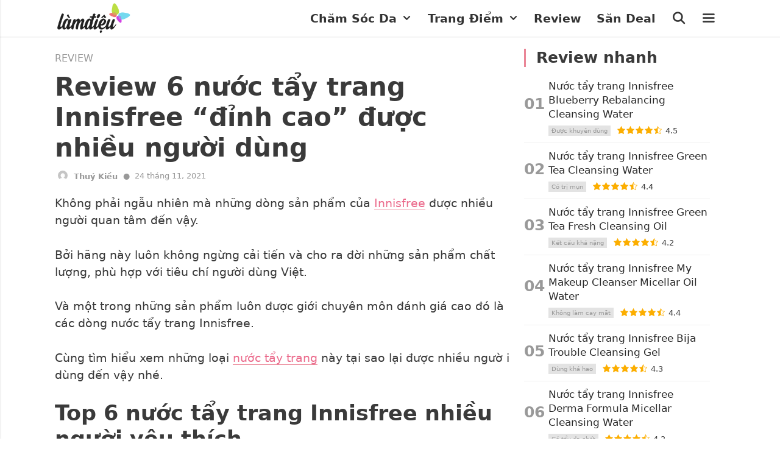

--- FILE ---
content_type: text/html; charset=UTF-8
request_url: https://www.lamdieu.com/review/nuoc-tay-trang-innisfree/
body_size: 54896
content:
<!DOCTYPE html>
<html lang="en-US" prefix="og: https://ogp.me/ns#">
<head>
    <meta charset="UTF-8">
    <link rel="profile" href="https://gmpg.org/xfn/11">
    
<!-- Search Engine Optimization by Rank Math PRO - https://rankmath.com/ -->
<title>Review 6 nước tẩy trang Innisfree “đỉnh cao” được nhiều người dùng - Làm Điệu</title>
<meta name="description" content="Nước tẩy trang Innisfree được nhiều người lựa chọn với khả năng làm sạch da tốt. Đồng thời còn có khả năng dưỡng ẩm, trị mụn. Tìm hiểu rõ hơn qua những dòng nước tẩy trang Innisfree dưới này."/>
<meta name="robots" content="follow, index, max-snippet:-1, max-video-preview:-1, max-image-preview:large"/>
<link rel="canonical" href="https://www.lamdieu.com/review/nuoc-tay-trang-innisfree/" />
<meta property="og:locale" content="en_US" />
<meta property="og:type" content="article" />
<meta property="og:title" content="Review 6 nước tẩy trang Innisfree “đỉnh cao” được nhiều người dùng - Làm Điệu" />
<meta property="og:description" content="Nước tẩy trang Innisfree được nhiều người lựa chọn với khả năng làm sạch da tốt. Đồng thời còn có khả năng dưỡng ẩm, trị mụn. Tìm hiểu rõ hơn qua những dòng nước tẩy trang Innisfree dưới này." />
<meta property="og:url" content="https://www.lamdieu.com/review/nuoc-tay-trang-innisfree/" />
<meta property="og:site_name" content="Làm Điệu" />
<meta property="article:publisher" content="https://www.facebook.com/lamdieucom/" />
<meta property="og:updated_time" content="2021-11-24T14:11:33+07:00" />
<meta property="og:image" content="https://www.lamdieu.com/wp-content/uploads/2021/06/review-nuoc-tay-trang-innisfree.jpg" />
<meta property="og:image:secure_url" content="https://www.lamdieu.com/wp-content/uploads/2021/06/review-nuoc-tay-trang-innisfree.jpg" />
<meta property="og:image:width" content="1000" />
<meta property="og:image:height" content="600" />
<meta property="og:image:alt" content="Review nước tẩy trang Innisfree" />
<meta property="og:image:type" content="image/jpeg" />
<meta property="article:published_time" content="2021-06-23T11:28:00+07:00" />
<meta property="article:modified_time" content="2021-11-24T14:11:33+07:00" />
<meta name="twitter:card" content="summary_large_image" />
<meta name="twitter:title" content="Review 6 nước tẩy trang Innisfree “đỉnh cao” được nhiều người dùng - Làm Điệu" />
<meta name="twitter:description" content="Nước tẩy trang Innisfree được nhiều người lựa chọn với khả năng làm sạch da tốt. Đồng thời còn có khả năng dưỡng ẩm, trị mụn. Tìm hiểu rõ hơn qua những dòng nước tẩy trang Innisfree dưới này." />
<meta name="twitter:image" content="https://www.lamdieu.com/wp-content/uploads/2021/06/review-nuoc-tay-trang-innisfree.jpg" />
<script type="application/ld+json" class="rank-math-schema-pro">{"@context":"https://schema.org","@graph":[{"@type":"Organization","@id":"https://www.lamdieu.com/#organization","name":"L\u00e0m \u0110i\u1ec7u","url":"https://www.lamdieu.com","sameAs":["https://www.facebook.com/lamdieucom/"],"email":"hotro@lamdieu.com","logo":{"@type":"ImageObject","@id":"https://www.lamdieu.com/#logo","url":"https://www.lamdieu.com/wp-content/uploads/2020/12/logo-den.png","contentUrl":"https://www.lamdieu.com/wp-content/uploads/2020/12/logo-den.png","caption":"L\u00e0m \u0110i\u1ec7u","inLanguage":"en-US"}},{"@type":"WebSite","@id":"https://www.lamdieu.com/#website","url":"https://www.lamdieu.com","name":"L\u00e0m \u0110i\u1ec7u","publisher":{"@id":"https://www.lamdieu.com/#organization"},"inLanguage":"en-US"},{"@type":"ImageObject","@id":"https://www.lamdieu.com/wp-content/uploads/2021/06/review-nuoc-tay-trang-innisfree.jpg","url":"https://www.lamdieu.com/wp-content/uploads/2021/06/review-nuoc-tay-trang-innisfree.jpg","width":"1000","height":"600","caption":"Review n\u01b0\u1edbc t\u1ea9y trang Innisfree","inLanguage":"en-US"},{"@type":"BreadcrumbList","@id":"https://www.lamdieu.com/review/nuoc-tay-trang-innisfree/#breadcrumb","itemListElement":[{"@type":"ListItem","position":"1","item":{"@id":"https://www.lamdieu.com/review/","name":"Review"}},{"@type":"ListItem","position":"2","item":{"@id":"https://www.lamdieu.com/review/nuoc-tay-trang-innisfree/","name":"Review 6 n\u01b0\u1edbc t\u1ea9y trang Innisfree \u201c\u0111\u1ec9nh cao\u201d \u0111\u01b0\u1ee3c nhi\u1ec1u ng\u01b0\u1eddi d\u00f9ng"}}]},{"@type":"WebPage","@id":"https://www.lamdieu.com/review/nuoc-tay-trang-innisfree/#webpage","url":"https://www.lamdieu.com/review/nuoc-tay-trang-innisfree/","name":"Review 6 n\u01b0\u1edbc t\u1ea9y trang Innisfree \u201c\u0111\u1ec9nh cao\u201d \u0111\u01b0\u1ee3c nhi\u1ec1u ng\u01b0\u1eddi d\u00f9ng - L\u00e0m \u0110i\u1ec7u","datePublished":"2021-06-23T11:28:00+07:00","dateModified":"2021-11-24T14:11:33+07:00","isPartOf":{"@id":"https://www.lamdieu.com/#website"},"primaryImageOfPage":{"@id":"https://www.lamdieu.com/wp-content/uploads/2021/06/review-nuoc-tay-trang-innisfree.jpg"},"inLanguage":"en-US","breadcrumb":{"@id":"https://www.lamdieu.com/review/nuoc-tay-trang-innisfree/#breadcrumb"}},{"@type":"Person","@id":"https://www.lamdieu.com/author/thuykieu/","name":"Thu\u00fd Ki\u1ec1u","url":"https://www.lamdieu.com/author/thuykieu/","image":{"@type":"ImageObject","@id":"https://secure.gravatar.com/avatar/05efb2e584c5b11a275bb0eeb510f665bf77ca9ced15eea1e8df19d2682fa965?s=96&amp;d=mm&amp;r=g","url":"https://secure.gravatar.com/avatar/05efb2e584c5b11a275bb0eeb510f665bf77ca9ced15eea1e8df19d2682fa965?s=96&amp;d=mm&amp;r=g","caption":"Thu\u00fd Ki\u1ec1u","inLanguage":"en-US"},"worksFor":{"@id":"https://www.lamdieu.com/#organization"}},{"@type":"Article","headline":"Review 6 n\u01b0\u1edbc t\u1ea9y trang Innisfree \u201c\u0111\u1ec9nh cao\u201d \u0111\u01b0\u1ee3c nhi\u1ec1u ng\u01b0\u1eddi d\u00f9ng - L\u00e0m \u0110i\u1ec7u","keywords":"N\u01b0\u1edbc t\u1ea9y trang Innisfree","datePublished":"2021-06-23T11:28:00+07:00","dateModified":"2021-11-24T14:11:33+07:00","author":{"@id":"https://www.lamdieu.com/author/thuykieu/","name":"Thu\u00fd Ki\u1ec1u"},"publisher":{"@id":"https://www.lamdieu.com/#organization"},"description":"N\u01b0\u1edbc t\u1ea9y trang Innisfree \u0111\u01b0\u1ee3c nhi\u1ec1u ng\u01b0\u1eddi l\u1ef1a ch\u1ecdn v\u1edbi kh\u1ea3 n\u0103ng l\u00e0m s\u1ea1ch da t\u1ed1t. \u0110\u1ed3ng th\u1eddi c\u00f2n c\u00f3 kh\u1ea3 n\u0103ng d\u01b0\u1ee1ng \u1ea9m, tr\u1ecb m\u1ee5n. T\u00ecm hi\u1ec3u r\u00f5 h\u01a1n qua nh\u1eefng d\u00f2ng n\u01b0\u1edbc t\u1ea9y trang Innisfree d\u01b0\u1edbi n\u00e0y.","name":"Review 6 n\u01b0\u1edbc t\u1ea9y trang Innisfree \u201c\u0111\u1ec9nh cao\u201d \u0111\u01b0\u1ee3c nhi\u1ec1u ng\u01b0\u1eddi d\u00f9ng - L\u00e0m \u0110i\u1ec7u","@id":"https://www.lamdieu.com/review/nuoc-tay-trang-innisfree/#richSnippet","isPartOf":{"@id":"https://www.lamdieu.com/review/nuoc-tay-trang-innisfree/#webpage"},"image":{"@id":"https://www.lamdieu.com/wp-content/uploads/2021/06/review-nuoc-tay-trang-innisfree.jpg"},"inLanguage":"en-US","mainEntityOfPage":{"@id":"https://www.lamdieu.com/review/nuoc-tay-trang-innisfree/#webpage"}}]}</script>
<!-- /Rank Math WordPress SEO plugin -->

<link rel="alternate" type="application/rss+xml" title="Làm Điệu &raquo; Feed" href="https://www.lamdieu.com/feed/" />
<link rel="alternate" type="application/rss+xml" title="Làm Điệu &raquo; Comments Feed" href="https://www.lamdieu.com/comments/feed/" />
					<script type="application/ld+json">
			{
			  	"@context": "https://schema.org",
			  	"@type": "FAQPage",
			  	"mainEntity": [
			  					  									  	{
						    	"@type": "Question",
						    	"name": "1. Nước tẩy trang Innisfree khi dùng có bị kích ứng không?",
						    	"url": "",
						    	"acceptedAnswer": {
						      		"@type": "Answer",
						      		"text": "<p><span >Tùy vào tình trạng da của mỗi người, mà sản phẩm có kích ứng hay không. Với các dòng nước tẩy trang Innisfree với thành phần tự nhiên, an toàn và lành tính còn có tác dụng làm dịu da.</span></p>
<p><span >Vì thế, trước khi dùng bạn nên cân nhắc cẩn thận. Có thể test trước trên vùng da nhỏ sau đó hãy dùng cho mặt.</span></p>
"
						      	}
						    },				    							  	{
						    	"@type": "Question",
						    	"name": "2. Có thể mua nước tẩy trang Innisfree chính hãng ở đâu?",
						    	"url": "",
						    	"acceptedAnswer": {
						      		"@type": "Answer",
						      		"text": "<p><span >Để yên tâm hơn về chất lượng bạn có thể tìm đến các cửa hàng chính hãng của Innisfree với nhiều địa chỉ khác nhau.</span></p>
<p><span >Hoặc trên các trang thương mại điện tử uy tín như Tiki, Shopee,&#8230;</span></p>
"
						      	}
						    }				    									  	]
			}
		</script>
	<link rel="alternate" type="application/rss+xml" title="Làm Điệu &raquo; Review 6 nước tẩy trang Innisfree “đỉnh cao” được nhiều người dùng Comments Feed" href="https://www.lamdieu.com/review/nuoc-tay-trang-innisfree/feed/" />
<link rel="alternate" title="oEmbed (JSON)" type="application/json+oembed" href="https://www.lamdieu.com/wp-json/oembed/1.0/embed?url=https%3A%2F%2Fwww.lamdieu.com%2Freview%2Fnuoc-tay-trang-innisfree%2F" />
<link rel="alternate" title="oEmbed (XML)" type="text/xml+oembed" href="https://www.lamdieu.com/wp-json/oembed/1.0/embed?url=https%3A%2F%2Fwww.lamdieu.com%2Freview%2Fnuoc-tay-trang-innisfree%2F&#038;format=xml" />
<style id='wp-img-auto-sizes-contain-inline-css'>
img:is([sizes=auto i],[sizes^="auto," i]){contain-intrinsic-size:3000px 1500px}
/*# sourceURL=wp-img-auto-sizes-contain-inline-css */
</style>
<link rel='stylesheet' id='slick-css' href='https://www.lamdieu.com/wp-content/themes/lamdieu/assets/css/slick.css?ver=2.0.3' media='all' />
<link rel='stylesheet' id='slick-theme-css' href='https://www.lamdieu.com/wp-content/themes/lamdieu/assets/css/slick-theme.css?ver=2.0.3' media='all' />
<link rel='stylesheet' id='bootstrap-css' href='https://www.lamdieu.com/wp-content/themes/lamdieu/assets/css/modal_bootstrap.css?ver=2.0.3' media='all' />
<style id='wp-emoji-styles-inline-css'>

	img.wp-smiley, img.emoji {
		display: inline !important;
		border: none !important;
		box-shadow: none !important;
		height: 1em !important;
		width: 1em !important;
		margin: 0 0.07em !important;
		vertical-align: -0.1em !important;
		background: none !important;
		padding: 0 !important;
	}
/*# sourceURL=wp-emoji-styles-inline-css */
</style>
<style id='wp-block-library-inline-css'>
:root{--wp-block-synced-color:#7a00df;--wp-block-synced-color--rgb:122,0,223;--wp-bound-block-color:var(--wp-block-synced-color);--wp-editor-canvas-background:#ddd;--wp-admin-theme-color:#007cba;--wp-admin-theme-color--rgb:0,124,186;--wp-admin-theme-color-darker-10:#006ba1;--wp-admin-theme-color-darker-10--rgb:0,107,160.5;--wp-admin-theme-color-darker-20:#005a87;--wp-admin-theme-color-darker-20--rgb:0,90,135;--wp-admin-border-width-focus:2px}@media (min-resolution:192dpi){:root{--wp-admin-border-width-focus:1.5px}}.wp-element-button{cursor:pointer}:root .has-very-light-gray-background-color{background-color:#eee}:root .has-very-dark-gray-background-color{background-color:#313131}:root .has-very-light-gray-color{color:#eee}:root .has-very-dark-gray-color{color:#313131}:root .has-vivid-green-cyan-to-vivid-cyan-blue-gradient-background{background:linear-gradient(135deg,#00d084,#0693e3)}:root .has-purple-crush-gradient-background{background:linear-gradient(135deg,#34e2e4,#4721fb 50%,#ab1dfe)}:root .has-hazy-dawn-gradient-background{background:linear-gradient(135deg,#faaca8,#dad0ec)}:root .has-subdued-olive-gradient-background{background:linear-gradient(135deg,#fafae1,#67a671)}:root .has-atomic-cream-gradient-background{background:linear-gradient(135deg,#fdd79a,#004a59)}:root .has-nightshade-gradient-background{background:linear-gradient(135deg,#330968,#31cdcf)}:root .has-midnight-gradient-background{background:linear-gradient(135deg,#020381,#2874fc)}:root{--wp--preset--font-size--normal:16px;--wp--preset--font-size--huge:42px}.has-regular-font-size{font-size:1em}.has-larger-font-size{font-size:2.625em}.has-normal-font-size{font-size:var(--wp--preset--font-size--normal)}.has-huge-font-size{font-size:var(--wp--preset--font-size--huge)}.has-text-align-center{text-align:center}.has-text-align-left{text-align:left}.has-text-align-right{text-align:right}.has-fit-text{white-space:nowrap!important}#end-resizable-editor-section{display:none}.aligncenter{clear:both}.items-justified-left{justify-content:flex-start}.items-justified-center{justify-content:center}.items-justified-right{justify-content:flex-end}.items-justified-space-between{justify-content:space-between}.screen-reader-text{border:0;clip-path:inset(50%);height:1px;margin:-1px;overflow:hidden;padding:0;position:absolute;width:1px;word-wrap:normal!important}.screen-reader-text:focus{background-color:#ddd;clip-path:none;color:#444;display:block;font-size:1em;height:auto;left:5px;line-height:normal;padding:15px 23px 14px;text-decoration:none;top:5px;width:auto;z-index:100000}html :where(.has-border-color){border-style:solid}html :where([style*=border-top-color]){border-top-style:solid}html :where([style*=border-right-color]){border-right-style:solid}html :where([style*=border-bottom-color]){border-bottom-style:solid}html :where([style*=border-left-color]){border-left-style:solid}html :where([style*=border-width]){border-style:solid}html :where([style*=border-top-width]){border-top-style:solid}html :where([style*=border-right-width]){border-right-style:solid}html :where([style*=border-bottom-width]){border-bottom-style:solid}html :where([style*=border-left-width]){border-left-style:solid}html :where(img[class*=wp-image-]){height:auto;max-width:100%}:where(figure){margin:0 0 1em}html :where(.is-position-sticky){--wp-admin--admin-bar--position-offset:var(--wp-admin--admin-bar--height,0px)}@media screen and (max-width:600px){html :where(.is-position-sticky){--wp-admin--admin-bar--position-offset:0px}}

/*# sourceURL=wp-block-library-inline-css */
</style><style id='wp-block-heading-inline-css'>
h1:where(.wp-block-heading).has-background,h2:where(.wp-block-heading).has-background,h3:where(.wp-block-heading).has-background,h4:where(.wp-block-heading).has-background,h5:where(.wp-block-heading).has-background,h6:where(.wp-block-heading).has-background{padding:1.25em 2.375em}h1.has-text-align-left[style*=writing-mode]:where([style*=vertical-lr]),h1.has-text-align-right[style*=writing-mode]:where([style*=vertical-rl]),h2.has-text-align-left[style*=writing-mode]:where([style*=vertical-lr]),h2.has-text-align-right[style*=writing-mode]:where([style*=vertical-rl]),h3.has-text-align-left[style*=writing-mode]:where([style*=vertical-lr]),h3.has-text-align-right[style*=writing-mode]:where([style*=vertical-rl]),h4.has-text-align-left[style*=writing-mode]:where([style*=vertical-lr]),h4.has-text-align-right[style*=writing-mode]:where([style*=vertical-rl]),h5.has-text-align-left[style*=writing-mode]:where([style*=vertical-lr]),h5.has-text-align-right[style*=writing-mode]:where([style*=vertical-rl]),h6.has-text-align-left[style*=writing-mode]:where([style*=vertical-lr]),h6.has-text-align-right[style*=writing-mode]:where([style*=vertical-rl]){rotate:180deg}
/*# sourceURL=https://www.lamdieu.com/wp-includes/blocks/heading/style.min.css */
</style>
<style id='wp-block-image-inline-css'>
.wp-block-image>a,.wp-block-image>figure>a{display:inline-block}.wp-block-image img{box-sizing:border-box;height:auto;max-width:100%;vertical-align:bottom}@media not (prefers-reduced-motion){.wp-block-image img.hide{visibility:hidden}.wp-block-image img.show{animation:show-content-image .4s}}.wp-block-image[style*=border-radius] img,.wp-block-image[style*=border-radius]>a{border-radius:inherit}.wp-block-image.has-custom-border img{box-sizing:border-box}.wp-block-image.aligncenter{text-align:center}.wp-block-image.alignfull>a,.wp-block-image.alignwide>a{width:100%}.wp-block-image.alignfull img,.wp-block-image.alignwide img{height:auto;width:100%}.wp-block-image .aligncenter,.wp-block-image .alignleft,.wp-block-image .alignright,.wp-block-image.aligncenter,.wp-block-image.alignleft,.wp-block-image.alignright{display:table}.wp-block-image .aligncenter>figcaption,.wp-block-image .alignleft>figcaption,.wp-block-image .alignright>figcaption,.wp-block-image.aligncenter>figcaption,.wp-block-image.alignleft>figcaption,.wp-block-image.alignright>figcaption{caption-side:bottom;display:table-caption}.wp-block-image .alignleft{float:left;margin:.5em 1em .5em 0}.wp-block-image .alignright{float:right;margin:.5em 0 .5em 1em}.wp-block-image .aligncenter{margin-left:auto;margin-right:auto}.wp-block-image :where(figcaption){margin-bottom:1em;margin-top:.5em}.wp-block-image.is-style-circle-mask img{border-radius:9999px}@supports ((-webkit-mask-image:none) or (mask-image:none)) or (-webkit-mask-image:none){.wp-block-image.is-style-circle-mask img{border-radius:0;-webkit-mask-image:url('data:image/svg+xml;utf8,<svg viewBox="0 0 100 100" xmlns="http://www.w3.org/2000/svg"><circle cx="50" cy="50" r="50"/></svg>');mask-image:url('data:image/svg+xml;utf8,<svg viewBox="0 0 100 100" xmlns="http://www.w3.org/2000/svg"><circle cx="50" cy="50" r="50"/></svg>');mask-mode:alpha;-webkit-mask-position:center;mask-position:center;-webkit-mask-repeat:no-repeat;mask-repeat:no-repeat;-webkit-mask-size:contain;mask-size:contain}}:root :where(.wp-block-image.is-style-rounded img,.wp-block-image .is-style-rounded img){border-radius:9999px}.wp-block-image figure{margin:0}.wp-lightbox-container{display:flex;flex-direction:column;position:relative}.wp-lightbox-container img{cursor:zoom-in}.wp-lightbox-container img:hover+button{opacity:1}.wp-lightbox-container button{align-items:center;backdrop-filter:blur(16px) saturate(180%);background-color:#5a5a5a40;border:none;border-radius:4px;cursor:zoom-in;display:flex;height:20px;justify-content:center;opacity:0;padding:0;position:absolute;right:16px;text-align:center;top:16px;width:20px;z-index:100}@media not (prefers-reduced-motion){.wp-lightbox-container button{transition:opacity .2s ease}}.wp-lightbox-container button:focus-visible{outline:3px auto #5a5a5a40;outline:3px auto -webkit-focus-ring-color;outline-offset:3px}.wp-lightbox-container button:hover{cursor:pointer;opacity:1}.wp-lightbox-container button:focus{opacity:1}.wp-lightbox-container button:focus,.wp-lightbox-container button:hover,.wp-lightbox-container button:not(:hover):not(:active):not(.has-background){background-color:#5a5a5a40;border:none}.wp-lightbox-overlay{box-sizing:border-box;cursor:zoom-out;height:100vh;left:0;overflow:hidden;position:fixed;top:0;visibility:hidden;width:100%;z-index:100000}.wp-lightbox-overlay .close-button{align-items:center;cursor:pointer;display:flex;justify-content:center;min-height:40px;min-width:40px;padding:0;position:absolute;right:calc(env(safe-area-inset-right) + 16px);top:calc(env(safe-area-inset-top) + 16px);z-index:5000000}.wp-lightbox-overlay .close-button:focus,.wp-lightbox-overlay .close-button:hover,.wp-lightbox-overlay .close-button:not(:hover):not(:active):not(.has-background){background:none;border:none}.wp-lightbox-overlay .lightbox-image-container{height:var(--wp--lightbox-container-height);left:50%;overflow:hidden;position:absolute;top:50%;transform:translate(-50%,-50%);transform-origin:top left;width:var(--wp--lightbox-container-width);z-index:9999999999}.wp-lightbox-overlay .wp-block-image{align-items:center;box-sizing:border-box;display:flex;height:100%;justify-content:center;margin:0;position:relative;transform-origin:0 0;width:100%;z-index:3000000}.wp-lightbox-overlay .wp-block-image img{height:var(--wp--lightbox-image-height);min-height:var(--wp--lightbox-image-height);min-width:var(--wp--lightbox-image-width);width:var(--wp--lightbox-image-width)}.wp-lightbox-overlay .wp-block-image figcaption{display:none}.wp-lightbox-overlay button{background:none;border:none}.wp-lightbox-overlay .scrim{background-color:#fff;height:100%;opacity:.9;position:absolute;width:100%;z-index:2000000}.wp-lightbox-overlay.active{visibility:visible}@media not (prefers-reduced-motion){.wp-lightbox-overlay.active{animation:turn-on-visibility .25s both}.wp-lightbox-overlay.active img{animation:turn-on-visibility .35s both}.wp-lightbox-overlay.show-closing-animation:not(.active){animation:turn-off-visibility .35s both}.wp-lightbox-overlay.show-closing-animation:not(.active) img{animation:turn-off-visibility .25s both}.wp-lightbox-overlay.zoom.active{animation:none;opacity:1;visibility:visible}.wp-lightbox-overlay.zoom.active .lightbox-image-container{animation:lightbox-zoom-in .4s}.wp-lightbox-overlay.zoom.active .lightbox-image-container img{animation:none}.wp-lightbox-overlay.zoom.active .scrim{animation:turn-on-visibility .4s forwards}.wp-lightbox-overlay.zoom.show-closing-animation:not(.active){animation:none}.wp-lightbox-overlay.zoom.show-closing-animation:not(.active) .lightbox-image-container{animation:lightbox-zoom-out .4s}.wp-lightbox-overlay.zoom.show-closing-animation:not(.active) .lightbox-image-container img{animation:none}.wp-lightbox-overlay.zoom.show-closing-animation:not(.active) .scrim{animation:turn-off-visibility .4s forwards}}@keyframes show-content-image{0%{visibility:hidden}99%{visibility:hidden}to{visibility:visible}}@keyframes turn-on-visibility{0%{opacity:0}to{opacity:1}}@keyframes turn-off-visibility{0%{opacity:1;visibility:visible}99%{opacity:0;visibility:visible}to{opacity:0;visibility:hidden}}@keyframes lightbox-zoom-in{0%{transform:translate(calc((-100vw + var(--wp--lightbox-scrollbar-width))/2 + var(--wp--lightbox-initial-left-position)),calc(-50vh + var(--wp--lightbox-initial-top-position))) scale(var(--wp--lightbox-scale))}to{transform:translate(-50%,-50%) scale(1)}}@keyframes lightbox-zoom-out{0%{transform:translate(-50%,-50%) scale(1);visibility:visible}99%{visibility:visible}to{transform:translate(calc((-100vw + var(--wp--lightbox-scrollbar-width))/2 + var(--wp--lightbox-initial-left-position)),calc(-50vh + var(--wp--lightbox-initial-top-position))) scale(var(--wp--lightbox-scale));visibility:hidden}}
/*# sourceURL=https://www.lamdieu.com/wp-includes/blocks/image/style.min.css */
</style>
<style id='wp-block-list-inline-css'>
ol,ul{box-sizing:border-box}:root :where(.wp-block-list.has-background){padding:1.25em 2.375em}
/*# sourceURL=https://www.lamdieu.com/wp-includes/blocks/list/style.min.css */
</style>
<style id='wp-block-paragraph-inline-css'>
.is-small-text{font-size:.875em}.is-regular-text{font-size:1em}.is-large-text{font-size:2.25em}.is-larger-text{font-size:3em}.has-drop-cap:not(:focus):first-letter{float:left;font-size:8.4em;font-style:normal;font-weight:100;line-height:.68;margin:.05em .1em 0 0;text-transform:uppercase}body.rtl .has-drop-cap:not(:focus):first-letter{float:none;margin-left:.1em}p.has-drop-cap.has-background{overflow:hidden}:root :where(p.has-background){padding:1.25em 2.375em}:where(p.has-text-color:not(.has-link-color)) a{color:inherit}p.has-text-align-left[style*="writing-mode:vertical-lr"],p.has-text-align-right[style*="writing-mode:vertical-rl"]{rotate:180deg}
/*# sourceURL=https://www.lamdieu.com/wp-includes/blocks/paragraph/style.min.css */
</style>
<style id='global-styles-inline-css'>
:root{--wp--preset--aspect-ratio--square: 1;--wp--preset--aspect-ratio--4-3: 4/3;--wp--preset--aspect-ratio--3-4: 3/4;--wp--preset--aspect-ratio--3-2: 3/2;--wp--preset--aspect-ratio--2-3: 2/3;--wp--preset--aspect-ratio--16-9: 16/9;--wp--preset--aspect-ratio--9-16: 9/16;--wp--preset--color--black: #000000;--wp--preset--color--cyan-bluish-gray: #abb8c3;--wp--preset--color--white: #ffffff;--wp--preset--color--pale-pink: #f78da7;--wp--preset--color--vivid-red: #cf2e2e;--wp--preset--color--luminous-vivid-orange: #ff6900;--wp--preset--color--luminous-vivid-amber: #fcb900;--wp--preset--color--light-green-cyan: #7bdcb5;--wp--preset--color--vivid-green-cyan: #00d084;--wp--preset--color--pale-cyan-blue: #8ed1fc;--wp--preset--color--vivid-cyan-blue: #0693e3;--wp--preset--color--vivid-purple: #9b51e0;--wp--preset--gradient--vivid-cyan-blue-to-vivid-purple: linear-gradient(135deg,rgb(6,147,227) 0%,rgb(155,81,224) 100%);--wp--preset--gradient--light-green-cyan-to-vivid-green-cyan: linear-gradient(135deg,rgb(122,220,180) 0%,rgb(0,208,130) 100%);--wp--preset--gradient--luminous-vivid-amber-to-luminous-vivid-orange: linear-gradient(135deg,rgb(252,185,0) 0%,rgb(255,105,0) 100%);--wp--preset--gradient--luminous-vivid-orange-to-vivid-red: linear-gradient(135deg,rgb(255,105,0) 0%,rgb(207,46,46) 100%);--wp--preset--gradient--very-light-gray-to-cyan-bluish-gray: linear-gradient(135deg,rgb(238,238,238) 0%,rgb(169,184,195) 100%);--wp--preset--gradient--cool-to-warm-spectrum: linear-gradient(135deg,rgb(74,234,220) 0%,rgb(151,120,209) 20%,rgb(207,42,186) 40%,rgb(238,44,130) 60%,rgb(251,105,98) 80%,rgb(254,248,76) 100%);--wp--preset--gradient--blush-light-purple: linear-gradient(135deg,rgb(255,206,236) 0%,rgb(152,150,240) 100%);--wp--preset--gradient--blush-bordeaux: linear-gradient(135deg,rgb(254,205,165) 0%,rgb(254,45,45) 50%,rgb(107,0,62) 100%);--wp--preset--gradient--luminous-dusk: linear-gradient(135deg,rgb(255,203,112) 0%,rgb(199,81,192) 50%,rgb(65,88,208) 100%);--wp--preset--gradient--pale-ocean: linear-gradient(135deg,rgb(255,245,203) 0%,rgb(182,227,212) 50%,rgb(51,167,181) 100%);--wp--preset--gradient--electric-grass: linear-gradient(135deg,rgb(202,248,128) 0%,rgb(113,206,126) 100%);--wp--preset--gradient--midnight: linear-gradient(135deg,rgb(2,3,129) 0%,rgb(40,116,252) 100%);--wp--preset--font-size--small: 13px;--wp--preset--font-size--medium: 20px;--wp--preset--font-size--large: 36px;--wp--preset--font-size--x-large: 42px;--wp--preset--spacing--20: 0.44rem;--wp--preset--spacing--30: 0.67rem;--wp--preset--spacing--40: 1rem;--wp--preset--spacing--50: 1.5rem;--wp--preset--spacing--60: 2.25rem;--wp--preset--spacing--70: 3.38rem;--wp--preset--spacing--80: 5.06rem;--wp--preset--shadow--natural: 6px 6px 9px rgba(0, 0, 0, 0.2);--wp--preset--shadow--deep: 12px 12px 50px rgba(0, 0, 0, 0.4);--wp--preset--shadow--sharp: 6px 6px 0px rgba(0, 0, 0, 0.2);--wp--preset--shadow--outlined: 6px 6px 0px -3px rgb(255, 255, 255), 6px 6px rgb(0, 0, 0);--wp--preset--shadow--crisp: 6px 6px 0px rgb(0, 0, 0);}:where(.is-layout-flex){gap: 0.5em;}:where(.is-layout-grid){gap: 0.5em;}body .is-layout-flex{display: flex;}.is-layout-flex{flex-wrap: wrap;align-items: center;}.is-layout-flex > :is(*, div){margin: 0;}body .is-layout-grid{display: grid;}.is-layout-grid > :is(*, div){margin: 0;}:where(.wp-block-columns.is-layout-flex){gap: 2em;}:where(.wp-block-columns.is-layout-grid){gap: 2em;}:where(.wp-block-post-template.is-layout-flex){gap: 1.25em;}:where(.wp-block-post-template.is-layout-grid){gap: 1.25em;}.has-black-color{color: var(--wp--preset--color--black) !important;}.has-cyan-bluish-gray-color{color: var(--wp--preset--color--cyan-bluish-gray) !important;}.has-white-color{color: var(--wp--preset--color--white) !important;}.has-pale-pink-color{color: var(--wp--preset--color--pale-pink) !important;}.has-vivid-red-color{color: var(--wp--preset--color--vivid-red) !important;}.has-luminous-vivid-orange-color{color: var(--wp--preset--color--luminous-vivid-orange) !important;}.has-luminous-vivid-amber-color{color: var(--wp--preset--color--luminous-vivid-amber) !important;}.has-light-green-cyan-color{color: var(--wp--preset--color--light-green-cyan) !important;}.has-vivid-green-cyan-color{color: var(--wp--preset--color--vivid-green-cyan) !important;}.has-pale-cyan-blue-color{color: var(--wp--preset--color--pale-cyan-blue) !important;}.has-vivid-cyan-blue-color{color: var(--wp--preset--color--vivid-cyan-blue) !important;}.has-vivid-purple-color{color: var(--wp--preset--color--vivid-purple) !important;}.has-black-background-color{background-color: var(--wp--preset--color--black) !important;}.has-cyan-bluish-gray-background-color{background-color: var(--wp--preset--color--cyan-bluish-gray) !important;}.has-white-background-color{background-color: var(--wp--preset--color--white) !important;}.has-pale-pink-background-color{background-color: var(--wp--preset--color--pale-pink) !important;}.has-vivid-red-background-color{background-color: var(--wp--preset--color--vivid-red) !important;}.has-luminous-vivid-orange-background-color{background-color: var(--wp--preset--color--luminous-vivid-orange) !important;}.has-luminous-vivid-amber-background-color{background-color: var(--wp--preset--color--luminous-vivid-amber) !important;}.has-light-green-cyan-background-color{background-color: var(--wp--preset--color--light-green-cyan) !important;}.has-vivid-green-cyan-background-color{background-color: var(--wp--preset--color--vivid-green-cyan) !important;}.has-pale-cyan-blue-background-color{background-color: var(--wp--preset--color--pale-cyan-blue) !important;}.has-vivid-cyan-blue-background-color{background-color: var(--wp--preset--color--vivid-cyan-blue) !important;}.has-vivid-purple-background-color{background-color: var(--wp--preset--color--vivid-purple) !important;}.has-black-border-color{border-color: var(--wp--preset--color--black) !important;}.has-cyan-bluish-gray-border-color{border-color: var(--wp--preset--color--cyan-bluish-gray) !important;}.has-white-border-color{border-color: var(--wp--preset--color--white) !important;}.has-pale-pink-border-color{border-color: var(--wp--preset--color--pale-pink) !important;}.has-vivid-red-border-color{border-color: var(--wp--preset--color--vivid-red) !important;}.has-luminous-vivid-orange-border-color{border-color: var(--wp--preset--color--luminous-vivid-orange) !important;}.has-luminous-vivid-amber-border-color{border-color: var(--wp--preset--color--luminous-vivid-amber) !important;}.has-light-green-cyan-border-color{border-color: var(--wp--preset--color--light-green-cyan) !important;}.has-vivid-green-cyan-border-color{border-color: var(--wp--preset--color--vivid-green-cyan) !important;}.has-pale-cyan-blue-border-color{border-color: var(--wp--preset--color--pale-cyan-blue) !important;}.has-vivid-cyan-blue-border-color{border-color: var(--wp--preset--color--vivid-cyan-blue) !important;}.has-vivid-purple-border-color{border-color: var(--wp--preset--color--vivid-purple) !important;}.has-vivid-cyan-blue-to-vivid-purple-gradient-background{background: var(--wp--preset--gradient--vivid-cyan-blue-to-vivid-purple) !important;}.has-light-green-cyan-to-vivid-green-cyan-gradient-background{background: var(--wp--preset--gradient--light-green-cyan-to-vivid-green-cyan) !important;}.has-luminous-vivid-amber-to-luminous-vivid-orange-gradient-background{background: var(--wp--preset--gradient--luminous-vivid-amber-to-luminous-vivid-orange) !important;}.has-luminous-vivid-orange-to-vivid-red-gradient-background{background: var(--wp--preset--gradient--luminous-vivid-orange-to-vivid-red) !important;}.has-very-light-gray-to-cyan-bluish-gray-gradient-background{background: var(--wp--preset--gradient--very-light-gray-to-cyan-bluish-gray) !important;}.has-cool-to-warm-spectrum-gradient-background{background: var(--wp--preset--gradient--cool-to-warm-spectrum) !important;}.has-blush-light-purple-gradient-background{background: var(--wp--preset--gradient--blush-light-purple) !important;}.has-blush-bordeaux-gradient-background{background: var(--wp--preset--gradient--blush-bordeaux) !important;}.has-luminous-dusk-gradient-background{background: var(--wp--preset--gradient--luminous-dusk) !important;}.has-pale-ocean-gradient-background{background: var(--wp--preset--gradient--pale-ocean) !important;}.has-electric-grass-gradient-background{background: var(--wp--preset--gradient--electric-grass) !important;}.has-midnight-gradient-background{background: var(--wp--preset--gradient--midnight) !important;}.has-small-font-size{font-size: var(--wp--preset--font-size--small) !important;}.has-medium-font-size{font-size: var(--wp--preset--font-size--medium) !important;}.has-large-font-size{font-size: var(--wp--preset--font-size--large) !important;}.has-x-large-font-size{font-size: var(--wp--preset--font-size--x-large) !important;}
/*# sourceURL=global-styles-inline-css */
</style>

<style id='classic-theme-styles-inline-css'>
/*! This file is auto-generated */
.wp-block-button__link{color:#fff;background-color:#32373c;border-radius:9999px;box-shadow:none;text-decoration:none;padding:calc(.667em + 2px) calc(1.333em + 2px);font-size:1.125em}.wp-block-file__button{background:#32373c;color:#fff;text-decoration:none}
/*# sourceURL=/wp-includes/css/classic-themes.min.css */
</style>
<link rel='stylesheet' id='dpsp-frontend-style-pro-css' href='https://www.lamdieu.com/wp-content/plugins/social-pug/assets/dist/style-frontend-pro-jquery.2.13.0.css?ver=2.13.0' media='all' />
<link rel='stylesheet' id='animate-css' href='https://www.lamdieu.com/wp-content/plugins/wp-quiz-pro/assets/frontend/css/animate.css?ver=3.6.0' media='all' />
<link rel='stylesheet' id='wp-quiz-css' href='https://www.lamdieu.com/wp-content/plugins/wp-quiz-pro/assets/frontend/css/wp-quiz.css?ver=2.1.8' media='all' />
<link rel='stylesheet' id='action-trending-posts-css-css' href='https://www.lamdieu.com/wp-content/plugins/action-trending-posts/assets/css/wpp.css?ver=5.2.4' media='all' />
<link rel='stylesheet' id='dashicons-css' href='https://www.lamdieu.com/wp-includes/css/dashicons.min.css?ver=6.9' media='all' />
<link rel='stylesheet' id='generate-style-grid-css' href='https://www.lamdieu.com/wp-content/themes/generatepress/assets/css/unsemantic-grid.min.css?ver=3.0.2' media='all' />
<link rel='stylesheet' id='generate-style-css' href='https://www.lamdieu.com/wp-content/themes/generatepress/assets/css/style.min.css?ver=3.0.2' media='all' />
<style id='generate-style-inline-css'>
.no-featured-image-padding .featured-image {margin-left:-20px;margin-right:-20px;}.post-image-above-header .no-featured-image-padding .inside-article .featured-image {margin-top:-30px;}@media (max-width:768px){.no-featured-image-padding .featured-image {margin-left:-10px;margin-right:-10px;}.post-image-above-header .no-featured-image-padding .inside-article .featured-image {margin-top:-30px;}}.featured-image img {width: 800px;height: 400px;-o-object-fit: cover;object-fit: cover;}
body{background-color:#ffffff;color:#3a3a3a;}a{color:#eb6b8c;}a:hover, a:focus, a:active{color:#ea8697;}body .grid-container{max-width:1100px;}.wp-block-group__inner-container{max-width:1100px;margin-left:auto;margin-right:auto;}.site-header .header-image{width:150px;}.generate-back-to-top{font-size:20px;border-radius:3px;position:fixed;bottom:30px;right:30px;line-height:40px;width:40px;text-align:center;z-index:10;transition:opacity 300ms ease-in-out;}.navigation-search{position:absolute;left:-99999px;pointer-events:none;visibility:hidden;z-index:20;width:100%;top:0;transition:opacity 100ms ease-in-out;opacity:0;}.navigation-search.nav-search-active{left:0;right:0;pointer-events:auto;visibility:visible;opacity:1;}.navigation-search input[type="search"]{outline:0;border:0;vertical-align:bottom;line-height:1;opacity:0.9;width:100%;z-index:20;border-radius:0;-webkit-appearance:none;height:60px;}.navigation-search input::-ms-clear{display:none;width:0;height:0;}.navigation-search input::-ms-reveal{display:none;width:0;height:0;}.navigation-search input::-webkit-search-decoration, .navigation-search input::-webkit-search-cancel-button, .navigation-search input::-webkit-search-results-button, .navigation-search input::-webkit-search-results-decoration{display:none;}.main-navigation li.search-item{z-index:21;}li.search-item.active{transition:opacity 100ms ease-in-out;}.nav-left-sidebar .main-navigation li.search-item.active,.nav-right-sidebar .main-navigation li.search-item.active{width:auto;display:inline-block;float:right;}.gen-sidebar-nav .navigation-search{top:auto;bottom:0;}body, button, input, select, textarea{font-size:19px;}body{line-height:1.5;}.entry-content > [class*="wp-block-"]:not(:last-child){margin-bottom:1.5em;}.main-navigation a, .menu-toggle{font-weight:600;text-transform:capitalize;font-size:19px;}.main-navigation .main-nav ul ul li a{font-size:16px;}.widget-title{font-weight:bold;font-size:25px;}.sidebar .widget, .footer-widgets .widget{font-size:15px;}button:not(.menu-toggle),html input[type="button"],input[type="reset"],input[type="submit"],.button,.wp-block-button .wp-block-button__link{font-size:15px;}h1{font-weight:600;}h2{font-weight:bold;}h3{font-weight:bold;font-size:25px;}h4{font-weight:bold;font-size:20px;}h5{font-weight:bold;font-size:16px;}@media (max-width:768px){.main-title{font-size:20px;}h1{font-size:30px;}h2{font-size:25px;}}.top-bar{background-color:#636363;color:#ffffff;}.top-bar a{color:#ffffff;}.top-bar a:hover{color:#303030;}.site-header{background-color:#ffffff;color:#3a3a3a;}.site-header a{color:#3a3a3a;}.main-title a,.main-title a:hover{color:#333333;}.site-description{color:#757575;}.mobile-menu-control-wrapper .menu-toggle,.mobile-menu-control-wrapper .menu-toggle:hover,.mobile-menu-control-wrapper .menu-toggle:focus,.has-inline-mobile-toggle #site-navigation.toggled{background-color:rgba(0, 0, 0, 0.02);}.main-navigation,.main-navigation ul ul{background-color:#ffffff;}.main-navigation .main-nav ul li a,.menu-toggle, .main-navigation .menu-bar-items{color:#333333;}.main-navigation .main-nav ul li:hover > a,.main-navigation .main-nav ul li:focus > a, .main-navigation .main-nav ul li.sfHover > a, .main-navigation .menu-bar-item:hover > a, .main-navigation .menu-bar-item.sfHover > a{color:#333333;background-color:#ffffff;}button.menu-toggle:hover,button.menu-toggle:focus,.main-navigation .mobile-bar-items a,.main-navigation .mobile-bar-items a:hover,.main-navigation .mobile-bar-items a:focus{color:#333333;}.main-navigation .main-nav ul li[class*="current-menu-"] > a{color:#333333;background-color:#ffffff;}.main-navigation .main-nav ul li[class*="current-menu-"] > a:hover,.main-navigation .main-nav ul li[class*="current-menu-"].sfHover > a{color:#333333;background-color:#ffffff;}.navigation-search input[type="search"],.navigation-search input[type="search"]:active, .navigation-search input[type="search"]:focus, .main-navigation .main-nav ul li.search-item.active > a, .main-navigation .menu-bar-items .search-item.active > a{color:#333333;background-color:#ffffff;}.main-navigation ul ul{background-color:#ffffff;}.main-navigation .main-nav ul ul li a{color:#333333;}.main-navigation .main-nav ul ul li:hover > a,.main-navigation .main-nav ul ul li:focus > a,.main-navigation .main-nav ul ul li.sfHover > a{color:#333333;background-color:#ffffff;}.main-navigation .main-nav ul ul li[class*="current-menu-"] > a{color:#333333;background-color:#ffffff;}.main-navigation .main-nav ul ul li[class*="current-menu-"] > a:hover,.main-navigation .main-nav ul ul li[class*="current-menu-"].sfHover > a{color:#333333;background-color:#ffffff;}.separate-containers .inside-article, .separate-containers .comments-area, .separate-containers .page-header, .one-container .container, .separate-containers .paging-navigation, .inside-page-header{background-color:#ffffff;}.entry-title a{color:#0a0101;}.entry-title a:hover{color:#0a0000;}.entry-meta{color:#595959;}.entry-meta a{color:#727272;}.entry-meta a:hover{color:#0a0101;}.sidebar .widget{background-color:#ffffff;}.sidebar .widget .widget-title{color:#000000;}.footer-widgets{color:#ffffff;background-color:#323232;}.footer-widgets a{color:#ffffff;}.footer-widgets .widget-title{color:#ffffff;}.site-info{color:#ffffff;background-color:#111111;}.site-info a{color:#ffffff;}.site-info a:hover{color:#ffffff;}.footer-bar .widget_nav_menu .current-menu-item a{color:#ffffff;}input[type="text"],input[type="email"],input[type="url"],input[type="password"],input[type="search"],input[type="tel"],input[type="number"],textarea,select{color:#666666;background-color:#fafafa;border-color:#cccccc;}input[type="text"]:focus,input[type="email"]:focus,input[type="url"]:focus,input[type="password"]:focus,input[type="search"]:focus,input[type="tel"]:focus,input[type="number"]:focus,textarea:focus,select:focus{color:#666666;background-color:#ffffff;border-color:#bfbfbf;}button,html input[type="button"],input[type="reset"],input[type="submit"],a.button,a.wp-block-button__link:not(.has-background){color:#eb6b8c;background-color:rgba(104,104,104,0);}button:hover,html input[type="button"]:hover,input[type="reset"]:hover,input[type="submit"]:hover,a.button:hover,button:focus,html input[type="button"]:focus,input[type="reset"]:focus,input[type="submit"]:focus,a.button:focus,a.wp-block-button__link:not(.has-background):active,a.wp-block-button__link:not(.has-background):focus,a.wp-block-button__link:not(.has-background):hover{color:#ffffff;background-color:#eb6b8c;}a.generate-back-to-top{background-color:rgba( 0,0,0,0.4 );color:#ffffff;}a.generate-back-to-top:hover,a.generate-back-to-top:focus{background-color:rgba( 0,0,0,0.6 );color:#ffffff;}@media (max-width: 768px){.main-navigation .menu-bar-item:hover > a, .main-navigation .menu-bar-item.sfHover > a{background:none;color:#333333;}}.inside-top-bar{padding:10px;}.inside-header{padding:40px;}.separate-containers .inside-article, .separate-containers .comments-area, .separate-containers .page-header, .separate-containers .paging-navigation, .one-container .site-content, .inside-page-header, .wp-block-group__inner-container{padding:30px 20px 30px 20px;}.entry-content .alignwide, body:not(.no-sidebar) .entry-content .alignfull{margin-left:-20px;width:calc(100% + 40px);max-width:calc(100% + 40px);}.one-container.right-sidebar .site-main,.one-container.both-right .site-main{margin-right:20px;}.one-container.left-sidebar .site-main,.one-container.both-left .site-main{margin-left:20px;}.one-container.both-sidebars .site-main{margin:0px 20px 0px 20px;}.main-navigation .main-nav ul li a,.menu-toggle,.main-navigation .mobile-bar-items a{padding-left:15px;padding-right:15px;}.main-navigation .main-nav ul ul li a{padding:10px 15px 10px 15px;}.main-navigation ul ul{width:220px;}.rtl .menu-item-has-children .dropdown-menu-toggle{padding-left:15px;}.menu-item-has-children .dropdown-menu-toggle{padding-right:15px;}.rtl .main-navigation .main-nav ul li.menu-item-has-children > a{padding-right:15px;}.site-info{padding:20px;}@media (max-width:768px){.separate-containers .inside-article, .separate-containers .comments-area, .separate-containers .page-header, .separate-containers .paging-navigation, .one-container .site-content, .inside-page-header, .wp-block-group__inner-container{padding:30px 10px 30px 10px;}.site-info{padding-right:10px;padding-left:10px;}.entry-content .alignwide, body:not(.no-sidebar) .entry-content .alignfull{margin-left:-10px;width:calc(100% + 20px);max-width:calc(100% + 20px);}}.one-container .sidebar .widget{padding:0px;}/* End cached CSS */@media (max-width: 768px){.main-navigation .menu-toggle,.main-navigation .mobile-bar-items,.sidebar-nav-mobile:not(#sticky-placeholder){display:block;}.main-navigation ul,.gen-sidebar-nav{display:none;}[class*="nav-float-"] .site-header .inside-header > *{float:none;clear:both;}}
.dynamic-author-image-rounded{border-radius:100%;}.dynamic-featured-image, .dynamic-author-image{vertical-align:middle;}.one-container.blog .dynamic-content-template:not(:last-child), .one-container.archive .dynamic-content-template:not(:last-child){padding-bottom:0px;}.dynamic-entry-excerpt > p:last-child{margin-bottom:0px;}
.main-navigation .main-nav ul li a,.menu-toggle,.main-navigation .mobile-bar-items a{transition: line-height 300ms ease}.main-navigation.toggled .main-nav > ul{background-color: #ffffff}
.navigation-branding .main-title{font-weight:bold;text-transform:none;font-size:25px;}@media (max-width: 768px){.navigation-branding .main-title{font-size:20px;}}
/*# sourceURL=generate-style-inline-css */
</style>
<link rel='stylesheet' id='generate-mobile-style-css' href='https://www.lamdieu.com/wp-content/themes/generatepress/assets/css/mobile.min.css?ver=3.0.2' media='all' />
<link rel='stylesheet' id='generate-font-icons-css' href='https://www.lamdieu.com/wp-content/themes/generatepress/assets/css/components/font-icons.min.css?ver=3.0.2' media='all' />
<link rel='stylesheet' id='generate-child-css' href='https://www.lamdieu.com/wp-content/themes/lamdieu/style.css?ver=1626837169' media='all' />
<link rel='stylesheet' id='wpzoom-social-icons-socicon-css' href='https://www.lamdieu.com/wp-content/plugins/social-icons-widget-by-wpzoom/assets/css/wpzoom-socicon.css?ver=1769552705' media='all' />
<link rel='stylesheet' id='wpzoom-social-icons-genericons-css' href='https://www.lamdieu.com/wp-content/plugins/social-icons-widget-by-wpzoom/assets/css/genericons.css?ver=1769552705' media='all' />
<link rel='stylesheet' id='wpzoom-social-icons-academicons-css' href='https://www.lamdieu.com/wp-content/plugins/social-icons-widget-by-wpzoom/assets/css/academicons.min.css?ver=1769552705' media='all' />
<link rel='stylesheet' id='wpzoom-social-icons-font-awesome-3-css' href='https://www.lamdieu.com/wp-content/plugins/social-icons-widget-by-wpzoom/assets/css/font-awesome-3.min.css?ver=1769552705' media='all' />
<link rel='stylesheet' id='wpzoom-social-icons-styles-css' href='https://www.lamdieu.com/wp-content/plugins/social-icons-widget-by-wpzoom/assets/css/wpzoom-social-icons-styles.css?ver=1769552705' media='all' />
<link rel='stylesheet' id='generate-blog-columns-css' href='https://www.lamdieu.com/wp-content/plugins/gp-premium/blog/functions/css/columns.min.css?ver=2.1.2' media='all' />
<link rel='stylesheet' id='generate-sticky-css' href='https://www.lamdieu.com/wp-content/plugins/gp-premium/menu-plus/functions/css/sticky.min.css?ver=2.1.2' media='all' />
<link rel='stylesheet' id='generate-offside-css' href='https://www.lamdieu.com/wp-content/plugins/gp-premium/menu-plus/functions/css/offside.min.css?ver=2.1.2' media='all' />
<style id='generate-offside-inline-css'>
.slideout-navigation.main-navigation .main-nav ul li a{font-weight:600;text-transform:none;}.slideout-navigation.main-navigation.do-overlay .main-nav ul ul li a{font-size:1em;}.slideout-navigation, .slideout-navigation a{color:#333333;}.slideout-navigation button.slideout-exit{color:#333333;padding-left:15px;padding-right:15px;}.slideout-navigation .dropdown-menu-toggle:before{content:"\f107";}.slideout-navigation .sfHover > a .dropdown-menu-toggle:before{content:"\f106";}@media (max-width: 768px){.menu-bar-item.slideout-toggle{display:none;}}
/*# sourceURL=generate-offside-inline-css */
</style>
<link rel='stylesheet' id='gp-premium-icons-css' href='https://www.lamdieu.com/wp-content/plugins/gp-premium/general/icons/icons.min.css?ver=2.1.2' media='all' />
<link rel='stylesheet' id='generate-navigation-branding-css' href='https://www.lamdieu.com/wp-content/plugins/gp-premium/menu-plus/functions/css/navigation-branding.min.css?ver=2.1.2' media='all' />
<style id='generate-navigation-branding-inline-css'>
@media (max-width: 768px){.site-header, #site-navigation, #sticky-navigation{display:none !important;opacity:0.0;}#mobile-header{display:block !important;width:100% !important;}#mobile-header .main-nav > ul{display:none;}#mobile-header.toggled .main-nav > ul, #mobile-header .menu-toggle, #mobile-header .mobile-bar-items{display:block;}#mobile-header .main-nav{-ms-flex:0 0 100%;flex:0 0 100%;-webkit-box-ordinal-group:5;-ms-flex-order:4;order:4;}}.main-navigation .sticky-navigation-logo, .main-navigation.navigation-stick .site-logo:not(.mobile-header-logo){display:none;}.main-navigation.navigation-stick .sticky-navigation-logo{display:block;}.navigation-branding img, .site-logo.mobile-header-logo img{height:60px;width:auto;}.navigation-branding .main-title{line-height:60px;}@media (max-width: 1110px){#site-navigation .navigation-branding, #sticky-navigation .navigation-branding{margin-left:10px;}}@media (max-width: 768px){.main-navigation:not(.slideout-navigation) .main-nav{-ms-flex:0 0 100%;flex:0 0 100%;}.main-navigation:not(.slideout-navigation) .inside-navigation{-ms-flex-wrap:wrap;flex-wrap:wrap;display:-webkit-box;display:-ms-flexbox;display:flex;}.nav-aligned-center .navigation-branding, .nav-aligned-left .navigation-branding{margin-right:auto;}.nav-aligned-center  .main-navigation.has-branding:not(.slideout-navigation) .inside-navigation .main-nav,.nav-aligned-center  .main-navigation.has-sticky-branding.navigation-stick .inside-navigation .main-nav,.nav-aligned-left  .main-navigation.has-branding:not(.slideout-navigation) .inside-navigation .main-nav,.nav-aligned-left  .main-navigation.has-sticky-branding.navigation-stick .inside-navigation .main-nav{margin-right:0px;}}
/*# sourceURL=generate-navigation-branding-inline-css */
</style>
<link rel='preload' as='font'  id='wpzoom-social-icons-font-academicons-woff2-css' href='https://www.lamdieu.com/wp-content/plugins/social-icons-widget-by-wpzoom/assets/font/academicons.woff2?v=1.9.2' type='font/woff2' crossorigin />
<link rel='preload' as='font'  id='wpzoom-social-icons-font-fontawesome-3-woff2-css' href='https://www.lamdieu.com/wp-content/plugins/social-icons-widget-by-wpzoom/assets/font/fontawesome-webfont.woff2?v=4.7.0' type='font/woff2' crossorigin />
<link rel='preload' as='font'  id='wpzoom-social-icons-font-genericons-woff-css' href='https://www.lamdieu.com/wp-content/plugins/social-icons-widget-by-wpzoom/assets/font/Genericons.woff' type='font/woff' crossorigin />
<link rel='preload' as='font'  id='wpzoom-social-icons-font-socicon-woff2-css' href='https://www.lamdieu.com/wp-content/plugins/social-icons-widget-by-wpzoom/assets/font/socicon.woff2?v=4.5.5' type='font/woff2' crossorigin />
<script id="wpp-json" type="application/json">
{"sampling_active":1,"sampling_rate":100,"ajax_url":"https:\/\/www.lamdieu.com\/wp-json\/action-trending-posts\/v1\/popular-posts","ID":73565,"token":"480343d189","lang":0,"debug":0}
//# sourceURL=wpp-json
</script>
<script src="https://www.lamdieu.com/wp-content/plugins/action-trending-posts/assets/js/wpp.min.js?ver=5.2.4" id="wpp-js-js"></script>
<link rel="https://api.w.org/" href="https://www.lamdieu.com/wp-json/" /><link rel="alternate" title="JSON" type="application/json" href="https://www.lamdieu.com/wp-json/wp/v2/review/73565" /><link rel="EditURI" type="application/rsd+xml" title="RSD" href="https://www.lamdieu.com/xmlrpc.php?rsd" />
<meta name="generator" content="WordPress 6.9" />
<link rel='shortlink' href='https://www.lamdieu.com/?p=73565' />
<style>
        .cw-topsearch{display:inline-block;width:100%;padding-bottom:10px;}
        .cw-topsearch ul{margin-left:0 !important;display: inline-block;}
        .cw-topsearch ul li{font-size:15px;display: inline-block;}.cw-topsearch li {float: left;display: inline-block;padding: 5px 10px;margin: 5px 10px;background: #ddd;color: #333;border-radius:3px;}
        .cw-topsearch li a {color: #333;}</style><style type="text/css" data-source="Grow Social by Mediavine"></style><meta name="viewport" content="width=device-width, initial-scale=1, maximum-scale=1, user-scalable=0"/><!-- Global site tag (gtag.js) - Google Analytics -->
<script async src="https://www.googletagmanager.com/gtag/js?id=UA-105051784-11"></script>
<script>
  window.dataLayer = window.dataLayer || [];
  function gtag(){dataLayer.push(arguments);}
  gtag('js', new Date());

  gtag('config', 'UA-105051784-11');
</script>

<meta name="google-site-verification" content="m0XTxOSvI-AMTN0o6r2PqMMA24-jAS0JSFFsZIT6H-U" />
<script type="text/javascript">
    (function(c,l,a,r,i,t,y){
        c[a]=c[a]||function(){(c[a].q=c[a].q||[]).push(arguments)};
        t=l.createElement(r);t.async=1;t.src="https://www.clarity.ms/tag/"+i;
        y=l.getElementsByTagName(r)[0];y.parentNode.insertBefore(t,y);
    })(window, document, "clarity", "script", "6m72qijfg0");
</script><link rel="icon" href="https://www.lamdieu.com/wp-content/uploads/2019/10/lamdieu_fav.png" sizes="32x32" />
<link rel="icon" href="https://www.lamdieu.com/wp-content/uploads/2019/10/lamdieu_fav.png" sizes="192x192" />
<link rel="apple-touch-icon" href="https://www.lamdieu.com/wp-content/uploads/2019/10/lamdieu_fav.png" />
<meta name="msapplication-TileImage" content="https://www.lamdieu.com/wp-content/uploads/2019/10/lamdieu_fav.png" />
		<style id="wp-custom-css">
			
*, :after, :before {
    box-sizing: border-box;
}
a{
    color:#eb6b8c;
}
a:hover, a:focus{
    color: #EA8697;
}
blockquote {
    border-left: 5px solid #eb6b8c;
    padding: 20px;
    font-size: 1.2em;
    font-style: italic;
    margin: 0 0 1.5em;
    position: relative;}
.author-box a, .entry-content a, .entry-summary a, .nav-links a, .site-info a .ez-toc-list a{
    border-bottom: 1px solid #EA8697;
}
navigation-branding img, .site-logo.mobile-header-logo img {
    height: 60px;
    width: auto;
}
.navigation-branding img {
    margin-right: 10px;
}
.navigation-branding img, .site-logo.mobile-header-logo img {
    position: relative;
    vertical-align: middle;
    padding: 2px 0;
    display: block;
    box-sizing: border-box;
    transition: height .3s ease;
}
mark {
  color: inherit;
  padding: 0;
  background: none;
  background-image: linear-gradient(120deg, rgba(255, 193, 7, 0.4) 0%, rgba(255, 193, 7, 0.4) 100%);
  background-repeat: no-repeat;
  background-size: 0% .3em;
  background-position: 0 80%;
  position: relative;
  -webkit-animation-delay: 1s;
          animation-delay: 1s; }
  mark[data-aos="highlight-text"].aos-animate {
    background-size: 100% .3em; }
  mark:not([data-aos="highlight-text"]) {
    background-size: 100% .3em; }

highlight{
    background-color: #FAF3C4;
    font-weight:bold;
}
  highlight[data-aos="highlight-text"].aos-animate {
    background-size: 100% .3em; }
  highlight:not([data-aos="highlight-text"]) {
    background-size: 100% .3em;
}
ol, ul{
    margin: 0 0 1.1em 2em;
    list-style: disc;
}
li::marker{
    font-size: 1.5rem;
    margin-left: 20px!important;
    color: #EA8697;
}
li a, li a,li a:hover,li a:focus{
    color: #EA8697;
}
/*.entry-content li{
    font-size: 17px;
} */

.text-right{
    text-align: right;
}
.text-left{
    text-align: left;
}
.text-center{
    text-align: center;
}
.left{
    float: left;
}
.right{
    float: right;
}


.header-archive{
    background-color: #eeeeee75;
    padding: 30px 0px;
}
.archive .category-news{
    padding: 20px 0;
    display: flex;
    flex-wrap: wrap;
}
.header-archive .header-heading{
    padding: 0 20px;
}

.header-reviews .header-heading{
    text-align:center;
    padding:20px;
}
.header-reviews .header-heading h1 {
    color:#333;
    margin-bottom: 10px;
    line-height: 1.3em;
}
.header-reviews .header-heading h1::after {
    display:block;
    content:" ";
    background:#008255;
    height:3px;
    margin:10px auto;
    width:50px;
}
.header-reviews .header-heading .header-description p {
    font-size:16px;
    color:#333;
}

.taxonomy-child{list-style: none;margin:0 0 20px;display: block;}
.taxonomy-child li{
    display: inline-block;
    padding: 2px 10px;
    margin: 5px;
    background: #ddd;
    color: #333;
    border-radius: 3px;
}
.taxonomy-child li a{
    font-size: 18px;
    color: #333;
    font-weight: 600;
}

/*-----------------------------------------------------------------------------------*/
/*  Homepage
/*-----------------------------------------------------------------------------------*/
.main-navigation{
    box-shadow: rgba(0, 0, 0, 0.024) 0px 0px 0px 1px, rgba(0, 0, 0, 0.03) 1px 1px 1px 1px;
}
.main-navigation .sub-menu{
    box-shadow: rgba(0, 0, 0, 0.024) 1px 1px 1px 1px, rgba(0, 0, 0, 0.03) 1px 1px 1px 1px;
}
.mobile-bar-items, .menu-toggle{display: none;}
.main-navigation .main-nav ul li a{padding-left: 10px!important;}
.homepage{margin: 40px 0 0;}

.lamdieu-recents .lamdieu-lists{
   display: grid;
   grid-template-columns: 33.33% 33.33% 33.33%;
}
.lamdieu-recents h2, .lamdieu_news h2{
    text-align: left;
    margin: 30px 0 20px;
    color:#333;
}
.lamdieu-recents h2::after, .lamdieu_news h2::after{
    display:block;
    content:" ";
    background:#EA8697;
    height:3px;
    margin-top:8px;
    width:60px;
}
.lamdieu-recents article{margin-bottom: 20px;}
.lamdieu-recents .inside-article{padding: 0 10px!important;}
.lamdieu-recents .post-image img{width: 100%;border-radius: 5px;}
.lamdieu-recents .entry-summary{display: none;}
.lamdieu-recents .entry-header a span{
    font-weight: 600;
    color: rgb(32, 32, 32);
    white-space: pre-wrap;
    line-height: 22px;
    max-height: 44px;
    text-overflow: ellipsis;
    display: -webkit-box;
    -webkit-box-orient: vertical;
    -webkit-line-clamp: 2;
    overflow: hidden;
    margin-top:5px;
    margin-bottom: 0;
    font-weight: 600;
    font-size: 18px;
}
.lamdieu-promotion, .action-topseach{
    padding: 10px;
}

.action-trendings{
    background-color: #fff5f2;
    padding: 20px 0;
    display: block;
}
.action-trendings .inside-article{background: none!important;}
.action-trendings .active{
    color: inherit;
    padding: 0;
    background: none;
    background-image: linear-gradient(120deg, rgb(234 134 151 / 59%) 0%, rgb(234 134 151 / 39%) 100%);
    background-repeat: no-repeat;
    background-position: 0 80%;
    position: relative;
    background-size: 100% .3em;
}
.action-trendings .trends-title{display: flex;width: 100%;}
.action-trendings .trends-title h2{position: relative;padding-left: 40px;}
.action-trendings h2::before{
    content: '';
    background-image: url('/assets/images/fire.svg');
    background-size: 30px;
    width: 30px;
    height: 30px;
    position: absolute;
    left:0;
    top:13px;
}
.action-trendings h2::after{display: none}
.action-trendings .trends-content{display:block;}
.action-trendings h2 img{height: 30px;margin-right: 10px;}

 select.trends-select,  select.trends-select:focus{
     padding: 5px 30px 0px 5px;
     margin: 0;
     color: #333333;
     border: none;
     outline: none;
     display: inline-block;
     background-color: #fff5f2;
     text-align: center;
     font-weight: 700;
     font-size: 35px;
     cursor: pointer;
     border-bottom: 3px solid #EA8697;
     position: relative;
     -webkit-appearance: none;
     -moz-appearance: none;
     appearance: none;
     background: url(/assets/images/arrow-pink.png) 99% / 10% no-repeat #fff5f2;
 }

.trend-with{margin-left:10px;font-size: 22px; }
.trend-with span{padding: 0 5px;cursor: pointer;}
.lamdieu-featured{padding-bottom: 20px;}
.lamdieu-featured .lamdieu-lists{
    grid-template-columns: 25% 25% 25% 25%;
}
.lamdieu-featured .lamdieu-lists article:nth-child(1){
    grid-column-start: 1;
    grid-column-end: 3;
    grid-row-start: 1;
    grid-row-end: 3;
}
.lamdieu-featured .lamdieu-lists article:nth-child(1) .entry-summary{
    display: block;
    text-overflow: ellipsis;
    display: -webkit-box;
    -webkit-box-orient: vertical;
    -webkit-line-clamp: 3;
    overflow: hidden;
    margin-top: 10px;
    font-size: 16px;
}
.lamdieu-featured .lamdieu-lists article:nth-child(1) .entry-header span{
    font-size: 24px;
    line-height: 28px;
    max-height: 60px;
}
.lamdieu-promotion .lamdieu-lists {
    grid-template-columns: 20% 20% 20% 20% 20%;
}
.lamdieu-promotion .entry-header a span{
    font-size: 16px;
}
.lamdieu-promotion .entry-meta{
    margin-top:0;
}
.lamdieu-promotion .posted-on::before{display: none;}


.lamdieu_news .left-article{padding-right: 20px;padding-left: 0;}
.lamdieu_news article {
    display: inline-block;
    width: 100%;
    border-bottom: 1px solid #eee;
    padding: 20px 0 20px;
    position: relative;
    margin: 0!important;
}
.lamdieu_news .post-image {
    overflow: hidden;
    margin: 0 15px 0px 0!important;
    float: left;
    text-align: left;
}

.lamdieu_news article .post-image img {
    display: block;
    width: 100%;
    height: 100%;
    border-radius: 5px;
    margin-bottom: 5px;
    width: 250px;
}
.lamdieu_news article a span {
    line-height: 28px;
    font-size: 22px;
    color: #333;
    font-weight: 700;
}
.lamdieu_news .entry-summary {
    display: block;
    overflow: hidden;
    font-size: 14px;
    color: #333;
    line-height: 22px;
    padding: 5px 0 0px;
    text-align: justify;
    margin-top: 0;
}
.lamdieu_news article .entry-meta a{font-size: 13px;color: #999}
.lamdieu_news article .entry-meta a:hover{
    color: #eb6b8c;
}

.lamdieu_news article .entry-meta a:before{
    content: '●';
    margin-left: 4px;
    margin-right: 8px;
    width: 5px;
    height: 5px;
    border-radius: 999px;
    color: #999;
}
.review-suggestions{
    padding: 0;
    margin: 0 auto;
    display: block;
}
.review-suggestions>h3{margin-bottom: 0;margin-top:10px;}
.review-suggestions article {
    display: none;
    border-bottom: 1px solid #eee;
    padding: 20px 0 20px;
    position: relative;
    margin: 0!important;
    clear: both;
    width: 100%;
}
.review-suggestions article:first-child,
.review-suggestions article:nth-child(1),
.review-suggestions article:nth-child(2){
    display: block;
}
.review-suggestions .inside-article {
    padding: 0!important;
    margin: 0!important;
    display: inline-block;
    width: 100%;
}
.review-suggestions  .post-image {
    overflow: hidden;
    margin: 0 15px 0px 0!important;
    float: left;
    text-align: left;
}
.review-suggestions article .post-image img {
    display: block;
    width: 100%;
    height: 100%;
    border-radius: 5px;
    margin-bottom: 5px;
    width: 250px;
}
.review-suggestions .entry-header a{
    margin-bottom: 5px;
    margin-top: 0px;
    color: #333;
    font-weight: 700;
}
.review-suggestions .entry-summary {
    display: block;
    overflow: hidden;
    font-size: 14px;
    color: #333;
    line-height: 22px;
    padding: 5px 0 10px;
    text-align: justify;
    margin-top: 0;
}
.review-suggestions  .entry-meta{margin-top:0!important;}
.review-suggestions footer.entry-meta,
.review-suggestions .posted-on:before{
    display: none;
}


@media screen and (max-width: 768px) {
    .homepage .entry-meta .author-avatar, .homepage .entry-meta .byline, .homepage .entry-meta .posted-on:before{
        display: none;
    }
    .homepage{margin: 20px 0 0}
    .lamdieu-recents .lamdieu-lists, .action-trendings .trending-lists{
       grid-template-columns: 50% 50%;
    }
    .action-trendings h2::before{
        top:5px;
        left:3px;
        background-size: 25px;
        width: 25px;
        height: 25px;
    }
    .action-trendings .trends-title h2{padding-left: 40px;font-size: 25px;}
    select.trends-select, select.trends-select:focus{font-size: 25px;}
    .trend-with{font-size: 18px}
    .lamdieu-recents h2, .lamdieu_news h2{padding: 0 10px;}
    .lamdieu_news .left-article{padding: 0 10px;}
    .lamdieu_news article a span{
        font-size: 17px;
        margin-bottom: 0;
        text-overflow: ellipsis;
        display: -webkit-box;
        -webkit-line-clamp: 2;
        -webkit-box-orient: vertical;
        overflow: hidden;
    }
    .lamdieu_news article .post-image img {width: 130px;}
    .lamdieu_news article .entry-meta{margin: 0;}
    .lamdieu_news article .entry-summary, .lamdieu_news #right-sidebar{display: none;}

    .lamdieu-promotion .lamdieu-lists article:nth-child(1){
        grid-column-start: 1;
        grid-column-end: 3;
        grid-row-start: 1;
        grid-row-end: 3;
    }
    .review-suggestions article .post-image img{width: 130px;}

    .review-suggestions .entry-meta.entry-review{margin-bottom:0px;}
    .review-suggestions .entry-header a{
        font-size: 17px;
        margin-bottom: 0;
        text-overflow: ellipsis;
        display: -webkit-box;
        -webkit-line-clamp: 2;
        -webkit-box-orient: vertical;
        overflow: hidden;
    }
    .review-suggestions .entry-summary{
        display: none;
    }
}

.header-search {
    background-image: linear-gradient(rgb(30, 115, 190), rgb(30, 115, 190)) !important;
    background-size: auto !important;
    background-position: 50% 50% !important;
    background-attachment: scroll !important;
    background-repeat: no-repeat !important;
    max-width: 100%;
    min-width: 100%;
    /*min-height: 260px !important;*/
    display: flex;
    justify-content: center;
    align-items: center;
    padding: 50px 5px 50px;
}
.main-search{
    display: block;
    width: 100%;
    max-width: 700px;
    text-align: center;
    margin:0 auto;
    position: relative;
}
.main-search h1{
    color: #fff;
}
.main-search form{
    display: block;
    width: 100%;
    height: 52px;
    position: relative;
}
.main-search input{
    display: block;
    width: 700px;
    padding: 10px;
    font-size: 14px;
    line-height: 1.5;
    height: 51px;
    color: #838383!important;
    background-color: #fff!important;
    background-image: none;
    border: 1px solid #ccc;
    border-radius: 0;
    transition: border-color .15s ease-in-out, box-shadow .15s ease-in-out;
    border-color: #fff!important;
    border-radius: 3px;
    float: right;
    position: relative;
    z-index: 9;
}
.main-search .button_search {
    padding: 14px;
    right: 0;
    top: 0px;
    float: right;
    position: absolute;
    z-index: 10;
    cursor: pointer;
    background: #edeef2;
    border-radius: 0 5px 5px 0;
    height: 50px;
}
i.icon{
    display: inline-block;
    height: 20px;
    width: 20px;
    background-repeat: no-repeat;
    background-size: 20px;
    z-index: 10;
}
.icon-search {
    background-image: url(/img/search.png);
}
.icon-view {
    background-image: url(/assets/images/eye.png);
}
.icon-review {
    background-image: url(/assets/images/feedback.png);
}
.icon-kn {
    background-image: url(/assets/images/interview.png);
}
i.icon-search{
    display: inline-block;
    height: 20px;
    width: 20px;
    background-repeat: no-repeat;
    background-size: 20px;
    z-index: 10;
}
.main-search span.search_text{    vertical-align: text-bottom;}
#load-data{
    display: none;
}
#load-data a{color:#333;}
#load-data ul{
    color: #fff;
    border: solid 1px #f2f2f2;
    background-color: #fff;
    margin-bottom: 10px;
    margin-left: 0;
    border-radius: 3px;
    position: absolute;
    top: 120px;
    width: 700px;
    z-index: 999;
    -webkit-box-shadow: 0 6px 12px rgba(0,0,0,0.175);
    box-shadow: 0 6px 12px rgba(0,0,0,0.175);
}
#load-data li{
    border-top: solid 1px #f2f2f2;
    list-style: none;
    line-height: normal;
    height: auto;
    padding: 10px;
    text-align: left;
    font-size: 15px;
    color: #333;
}
#load-data span.search-match {
    background-color: #ffffb5;
    font-weight: 700;
    color: #212B35;
    padding-bottom: 0;
    padding-top: 0;
}

/*** Review categories ***/
.review-categories{display: block;padding: 50px 0;}
.review-categories h2{
    margin-left: 5px;
}
.review-categories ul{
    list-style: none;
    margin-left: 0;
    display: flex;
    align-items: center;
    flex-wrap: wrap;
    align-items: flex-start;
    margin-bottom: -8px;
}
.review-categories ul li{margin:5px;}
.review-categories ul li a {
    color: #333;
    display: flex;
    align-items: center;
    font-size: 16px;
    padding: 10px 20px;
    margin: 0 8px 12px 0;
    font-weight: 700;
    background: #fff;
    border-radius: 100px;
    box-shadow: 0 2px 10px rgba(0,0,0,0.15);
    max-height: 36px;
}
.review-categories ul li a:hover {
    box-shadow: 0 8px 24px -4px rgba(0,0,0,0.35);
}
.review-categories ul li img{
    width: 20px;
    margin-right: 5px;
}
.review-categories .cat_desc{display: none;}
@media screen and (max-width: 767px) {
    .review-categories h2{padding: 0 20px 20px;margin: 0;}

    .review-categories .grid-container{
        padding: 0;
        width: 100%;
        margin: 0;
        display:block;
    }
    .review-categories ul{
        display: block;
        position: relative;
    }
    .review-categories ul li{border-top: 1px solid #efefef;margin:0;padding:0;position: relative;}
    .review-categories ul li:last-child{border-bottom: 1px solid #efefef;}
    .review-categories ul li img{margin-right: 10px; position: absolute;width: 24px;top:30%;}
    .review-categories ul li a{
        padding: 10px 20px;
        margin: 0;
        background: transparent;
        border-radius: 0;
        box-shadow: none;
        max-height: 64px;
        /*height: 64px;*/
        display: block;
    }
    .review-categories ul li:after{
        content: "";
        width: 8px;
        height: 8px;
        border-bottom: 1px solid #333;
        border-right: 1px solid #333;
        position: absolute;
        right: 15px;
        transform: rotate(-45deg);
        top:27px;
    }
    .review-categories ul li a:hover{
        box-shadow: none;
    }
    .review-categories ul li a span{
        padding-left: 34px;
    }
    .review-categories ul li a .cat_desc{
        margin: 0;
        font-size: smaller;
        font-weight: 500;
        text-overflow: ellipsis;
        display: -webkit-box;
        -webkit-line-clamp: 1;
        -webkit-box-orient: vertical;
        overflow: hidden;
        padding-left: 34px;
        color: #999;
    }
}
/*** Review Posts ***/
#review-sources{margin-bottom: 0;padding-bottom: 0;}
#review-sources .accordion-item{
    border:none;
    cursor: pointer;
}

#review-sources .accordion-title{
    position: relative;
    font-weight: 600;
    padding-left: 25px;
    padding-bottom: 0;
}
#review-sources .accordion-inner{margin-top:10px;}

#review-sources .icon-toggle{
    padding: 10px 0px;
    background: url(/wp-content/themes/lamdieu/assets/images/icon-down.png) no-repeat right center;
    background-size: 16px;
    color: #111111 !important;
    border-bottom: none;
    font-size: 18px;
    position: absolute;
    left: 0px;
    width: 16px;
    height: 16px;
    top: 0px;
}
#review-sources .accordion-title.active .icon-toggle{
        background: url(/wp-content/themes/lamdieu/assets/images/icon-up.png) no-repeat right center;
    background-size: 16px;
}
#review-sources .source-item {
    margin-bottom:10px;
    font-size: 14px;
}
#review-sources .source-item p{
    margin: 0;
}
.home .review-related{
    margin-bottom: 10px;
}
.review-related{
    display: block;padding: 10px 0;
}
.review-related ul.list-posts{
    list-style: none;
    margin-left: 0;
    display: flex;
    flex-wrap: wrap;
    align-items: center;
    width: 100%;
    margin-bottom: 0;
}
ul.list-posts li{
  width: 25%;
  padding: 10px;
  float: left;
}
ul.related-posts li{
    width: 33.33333%;
}
ul.list-posts li a{
    position: relative;
    display: inline-block;
    background: #fff;
    border-radius: 5px;
    box-shadow: 0 2px 10px rgba(0,0,0,0.15);
    width: 100%;
}
ul.list-posts li a:hover{
    box-shadow: 0 8px 24px -4px rgba(0,0,0,0.35);
}
ul.list-posts li img{
    display: flex;
    width: 100%;
    height: 100%;
    border-radius: 5px 5px 0 0;
}
ul.list-posts li h3{
    font-size: 16px;
    color: #333;
    text-overflow: ellipsis;
    display: -webkit-box;
    -webkit-line-clamp: 2;
    -webkit-box-orient: vertical;
    overflow: hidden;
    height: 40px;
    padding: 0px 10px;
    margin: 10px 0;
}
.wp-block-buttons{text-align: center;margin: 0 auto;display: block;}
.btn-xemthem, .wp-block-button .wp-block-button__link{
    display: block;
    margin: 10px auto 20px;
    text-align: center;
    border-radius: 4px;
    color: #eb6b8c;
    padding: 15px 20px;
    font-weight: 500;
    font-size: 16px;
    line-height: 16px;
    border: 1px #eb6b8c solid!important;
    cursor: pointer;
}
.wp-block-button.is-style-outline .wp-block-button__link{
    background: #eb6b8c;
    color: #fff;
}
.btn-xemthem:hover,.btn-xemthem:focus, .wp-block-button .wp-block-button__link:hover{
    background: #eb6b8c;
    color: #fff;
}
.wp-block-button.is-style-outline .wp-block-button__link:hover{
    background: #fff;
    color: #eb6b8c;
}
.btn-readmore{
    display: block;
    width: calc(100% - 40px);
    max-width: 400px;
    margin: 10px auto;
    text-align: center;
    border-radius: 4px;
    color: #eb6b8c;
    padding: 15px 20px;
    font-weight: 500;
    font-size: 16px;
    line-height: 16px;
    border: 1px #eb6b8c solid;
    cursor: pointer;
}
.btn-readmore:hover,.btn-readmore:focus{
    background: #eb6b8c;
    color: #fff;
}
@media screen and (max-width: 992px) {
    ul.list-posts li{
        width: 50%;
    }
    #review-sources{padding: 0 20px;}
    .review-related{
        padding: 0;
    }
    .single .review-related{
        padding: 0;
        margin: 0 -10px;
    }
    .single .review-related{margin:10px -10px!important;padding: 0;}
    .review-related h2{padding-left: 10px;}
}
@media screen and (max-width: 400px) {
    ul.list-posts li, ul.list-posts li a{
        width: 100%;
    }
}
/*-----------------------------------------------------------------------------------*/
/*  End Homepage
/*-----------------------------------------------------------------------------------*/

.wp-block-image,wp-block-image .aligncenter>figcaption,
.wp-block-image .alignleft>figcaption,
.wp-block-image .alignright>figcaption,
.wp-block-image.is-resized>figcaption, figcaption{
    text-align: center !important;
    font-size: 14px;
    color: #696969;
    padding: 0;
    margin: 0;
}

.preview-desktop #relatedposts, .preview-desktop #right-sidebar, .preview-desktop .rightcate {
    display: none!important
}

/************* List Category v1 *****************/
.all-category .category-row {
    display:block;
    width:100%;
    vertical-align:middle;
    text-align:center
}
.all-category .category-row .category-col {
    width:19%;
    text-align:center;
    vertical-align:middle;
    display:inline-block;
}
 .all-category .category-row .icon-category {
    text-transform:uppercase;
    text-align:center;
    margin:5px;
    border:1px solid #c1e0ff;
    color:#000;
    text-decoration:none;
    border-radius:5px;
    vertical-align:middle;
    display:block
}
.all-category .category-row .icon-category:hover {
    border:1px solid #f39eae;
    color:#ff8000
}
.all-category .category-row .icon-category .icon-c {
    width:85px;
    height:49px;
    margin:15px 20px 10px;
    display: -webkit-inline-box;
}
.all-category .category-row .icon-category .thoi-trang {
    background:transparent url(/wp-content/uploads/2019/03/category-icon-home.png) no-repeat scroll 0 -50px
}
.all-category .category-row .icon-category .dien-thoai {
    background:transparent url(/wp-content/uploads/2019/03/category-icon-home.png) no-repeat scroll 0 0
}
.all-category .category-row .icon-category .may-tinh {
    background:transparent url(/wp-content/uploads/2019/03/category-icon-home.png) no-repeat scroll 0 -99px
}
.all-category .category-row .icon-category .dien-tu {
    background:transparent url(/wp-content/uploads/2019/03/category-icon-home.png) no-repeat scroll 0 -146px
}
.all-category .category-row .icon-category .dich-vu {
    background:transparent url(/wp-content/uploads/2019/03/category-icon-home.png) no-repeat scroll 0 -195px
}
.all-category .category-row .icon-category .dien-lanh {
    background:transparent url(/wp-content/uploads/2019/03/category-icon-home.png) no-repeat scroll 0 -245px
}
.all-category .category-row .icon-category .an-uong {
    background:transparent url(/wp-content/uploads/2019/03/category-icon-home.png) no-repeat scroll 0 -297px
}
.all-category .category-row .icon-category .me-be {
    background:transparent url(/wp-content/uploads/2019/03/category-icon-home.png) no-repeat scroll -15px -570px;
    width: 54px;
    height: 54px;
}
.all-category .category-row .icon-category .nha-dat {
    background:transparent url(/wp-content/uploads/2019/03/category-icon-home.png) no-repeat scroll 0 -403px
}
.all-category .category-row .icon-category .the-thao {
    background:transparent url(/wp-content/uploads/2019/03/category-icon-home.png) no-repeat scroll -16px -459px;
    width: 53px;
    height: 53px;
}
.all-category .category-row .icon-category .khoe-dep {
    background:transparent url(/wp-content/uploads/2019/03/category-icon-home.png) no-repeat scroll -18px -296px;
    width: 49px;
    height: 56px;
}
.all-category .category-row .icon-category .cong-dong {
    background:transparent url(/wp-content/uploads/2019/03/category-icon-home.png) no-repeat scroll 0 -568px
-18px -296px;
    width: 49px;
    height: 56px;
}
.all-category .category-row .icon-category .category-col {
    margin:0;
    font-size:12px;
}
.all-category h2.title-category {
    font-size: 14px;
    line-height: 15px;
    height: 42px;
    margin: 0 10px;
    text-transform: uppercase;
    padding: 0;
    font-family: arial;
}
/************* Category v2 *****************/
#categories{
    box-sizing: border-box;
    display: block;
    width: 100%;
    position: relative;
    margin-top: 20px;
}
#categories ul.cat_row{
    display: flex;
    flex-wrap: wrap;
    margin: 0 0 0 -0.125rem;
    box-sizing: inherit;
    padding: 0;
}
#categories li.cat_col{
    flex: 0 0 25%;
    max-width: 25%;
    padding: 0.125rem;
    position: relative;
    width: 100%;
    list-style: none;
    margin: 0;
}

#categories li a{
    height: 12rem;
    overflow: hidden;
    position: relative!important;
    display: flex;
}

#categories .cat_col .cat_title{
   position: absolute;
   text-align: center;
     top: 0;
    right: 0;
    left: 0;
    bottom: 0;
    align-items: center;
    justify-content: center;
    align-items: center!important;
    flex-direction: column!important;
    display: flex!important;
}
#categories .cat_col a span.cat_title{
    padding: 0.5rem!important;
    background-color: rgba(0,0,0,0.4);
    transition: all 0.2s ease-in-out;
}
#categories li a:hover span.cat_title{
    background-color: rgba(0,0,0,0.2);
}
#categories .cat_col h3{
    margin-bottom: 0;
    color: #fff;
}
#categories .cat_col img.cat_img{
        color: #999;
    display: inline-block;
    font-size: 0.875rem;
    font-weight: 400;
    overflow: hidden;
    object-fit: cover;
    flex-grow: 1!important;
    vertical-align: middle;
}
#categories li.cat_col.feature{
    flex: 0 0 50%;
    max-width: 50%;
}
#categories.v2 li.cat_col{padding: 5px;}
#categories.v2 li a{border-radius: 10px;}


/*-----------------------------------------------------------------------------------*/
/*  Accordion FAQs
/*-----------------------------------------------------------------------------------*/
.accordion{padding-bottom: 20px;}
.accordion-item{    border-bottom: 1px solid #eeeeee;}
.accordion .accordion-title{
    display: block;
}
.accordion .accordion-title a{
    display:block;
    padding:10px 0px;
    background: url(/wp-content/themes/lamdieu/assets/images/icon-down.png) no-repeat right center;
    background-size: 16px;
    color:#111111 !important;
    border-bottom: none;
    font-size: 18px;
    padding-right: 20px;
}

.accordion .accordion-title a i{
    margin:0px 8px 0 0px;
    opacity: 0.4;
}

.accordion .accordion-title.active a{
    color:#111111 !important;
    background: url(/wp-content/themes/lamdieu/assets/images/icon-up.png) no-repeat right center;
    background-size: 16px;
}
.accordion .accordion-title.active a i{
    opacity: 0.95;
}
.accordion .accordion-inner{
    padding:2px 0 14px;
    display:none;
    color: #3f3f3f;
    /*font-size: 16px;*/
    padding: 12px 16px 16px 16px;
    background: #f8f8f8;
}
.accordion .accordion-inner p:last-child{
    margin-bottom: 0;
}
.accordion .accordion-inner ul{margin-bottom:5px;}
.accordion .accordion-inner div{
    max-width: 100%;
}
/*-----------------------------------------------------------------------------------*/
/*  Product reviews
/*-----------------------------------------------------------------------------------*/
.main-navigation .navigation-logo a{height: 60px;}
.main-navigation li.menu-item-align-right{float: right!important}
.header-reviews .header-heading {
    text-align:center;
    padding:20px;
}
.header-reviews .header-heading h1 {
    color:#333;
    margin-bottom: 10px;
    line-height: 1.3em;
}
.header-reviews .header-heading h1::after {
    display:block;
    content:" ";
    background:#EA8697;
    height:3px;
    margin:10px auto;
    width:50px;
}
.header-reviews .header-heading .header-description p {
    font-size:16px;
    color:#333;
}
#list-product{min-height: 350px;display: block;width: 100%;}
#list-product .swiper-container {
    width:100%;
    height:100%;
    background-color:#fff;
    border-radius: 10px;
}
#list-product .swiper-slide {
    text-align:center;
    font-size:18px;
    background:#fff;
    /* Center slide text vertically */
    display:-webkit-box;
    display:-ms-flexbox;
    display:-webkit-flex;
    display:flex;
    -webkit-box-pack:center;
    -ms-flex-pack:center;
    -webkit-justify-content:center;
    justify-content:center;
    -webkit-box-align:center;
    -ms-flex-align:center;
    -webkit-align-items:center;
    align-items:center;
}
#list-product .item {
    display:block;
    border-right:1px #ddd solid;
    float:left;
    width: 205.6px;
}
#list-product .item span.editor_pick {
    color:#034366;
    font-weight:700;
    font-size:16px;
    padding-top:20px;
    display:block;
    height: 44px;
}
#list-product .item>a {
    display:block;
}
#list-product .item img {
    display:block;
    max-width:220px;
    height:220px;
    ;
    margin-right:auto;
    margin-left:auto;
    padding:20px;
    width:100%;
}
#list-product .item .caption {
    display:block;
    height:auto;
    vertical-align:middle;
    background:#f9f9f9;
    box-sizing:border-box;
    padding:10px 10px 20px;
    z-index: 9999;
}
#list-product .item h4 {
    padding-bottom:10px;
    font-size:14px;
    text-align:center;
    color:#394351;
    position:relative;
    height:42px;
    text-overflow:ellipsis;
    display:-webkit-box;
    -webkit-line-clamp:2;
    -webkit-box-orient:vertical;
    overflow:hidden;
    text-align:center;
    margin:10px 0 5px 0;
}
#list-product .item .read-review {
    color:#0585CC;
    font-size:14px;
    font-weight:700;
}
.swiper-container-horizontal>.swiper-pagination-bullets {
    bottom:-25px;
}
#list-product .swiper-pagination {
    display:block;
    margin:0 auto;
    text-align:center;
    position:initial;
}
#list-product .swiper-pagination-bullet {
    margin-left:3px;
}
#list-product .swiper-pagination-bullet-active {
    background: #f0ac1e;
}
@media only screen and (max-width:767px) {
    .site-logo.mobile-header-logo{
        max-width: 50%!important;
        margin-left:20px;
    }

    .header-reviews .header-heading{
        padding:10px;
    }
    #list-product .swiper-slide.swiper-slide {
        /* border:1px #ddd solid;*/
        border:none;
    }
    #list-product .swiper-container {
        background-color:#1e73be;
        border-radius:0;
    }
    #list-product .swiper-slide {
        width:60% !important;
        border-radius:10px;
        /*margin-right: 15px;*/
    }
    #list-product .swiper-slide{
        margin-right: 15px;
    }
    #list-product .swiper-slide.swiper-slide-duplicate{
        margin-right:0;
    }
    #list-product .swiper-slide.item .caption {
        border-radius: 0 0 10px 10px;
    }
     #list-product .pagination{display: block;height: 25px;}
}
/*-----------------------------------------------------------------------------------*/
/*  Single Review
/*-----------------------------------------------------------------------------------*/
.review-single {
    padding-bottom:30px;
    display:block;
    text-align:center;
}
.review-header{
    width:1068px;
    margin:0 auto;
    display: flex;
    justify-content: center;
     /*align-items: center;*/
    background-color:#fff;
    border-top:4px solid #EEAC2D;
    border-radius:4px;
        flex-direction: column;
}
 .review-top, .review-footer{
    width: 100%;
 }
 .review-top{
        border-bottom: 1px solid #efefef;
 }
.review-left,.review-right {
    float:left;
    padding:20px;
    text-align:left;
    border-radius: 4px;
    width: 50%;
}
.review-right{
    /*background-color:#F5F5F5;*/

}
.review-left {
    background-color: #fff;
    /*border:solid 1px #ccc;box-shadow:0 1px 5px rgba(0,0,0,0.23);border-radius:5px;background:#fff;padding:20px;*/
}
.review-left img {
    padding: 0;
    width:100%;
    vertical-align: middle;
    border-radius: 5px;
}
.review-right .header-description {
    text-align:justify;
}
.review-right span.ez-inline-cpg-title{
    display: block;
    font-size: 25px;
    margin-bottom: 0;
    text-align: center;
}
.review-right .header-description h4{
    margin-bottom: 0;
}
.review-right .prodduct_rating{margin-bottom: 10px;}
.review-template-review-single .check-price.featured {
    max-width:200px;
    line-height:24px;
    padding:20px;
    font-size:20px;
}
.review-rating {
    background:#2e3c56;
    padding-bottom:40px;
    color:#fff;
}
.review-rating .rating-items {
    display:flex;
    align-items:stretch;
    flex-wrap:wrap;
    text-align:center;
    margin:0 auto;
}
.review-rating .rating-item {
    width:25%;
    display:inline-block;
    padding:10px;
    list-style:none;
}
.review-rating .rating-item.col-1 {
    width:100%;
}
.review-rating .rating-item.col-2 {
    width:50%;
}
.review-rating .rating-item.col-3 {
    width:33.3%;
}
.review-rating .rating-item.col-4 {
    width:25%;
}
.review-rating .rating-item.col-5 {
    width:20%;
}
.review-rating .rating-item.col-6 {
    width:16.6%;
}
.review-rating .rating-item.col-7 {
    width:14.2%;
}
.review-rating .rating-item.col-8 {
    width:12.5%;
}
.review-rating .rating-item h3.item-title {
    margin-bottom:0px;
}
.review-rating .rating-item .item-icon img {
    width:90%;
    max-width:120px;
    padding:20px;
}
.review-rating .rating-item .item-rating {
    padding:10px 0;
}
.review-rating [class^="dashicons dashicons-star-"]:before,.stars [class^="dashicons dashicons-star-"]:before{
    color:#fcae00;
}


/*** Author page ***/
.author-about{
    text-align: left;
    margin: 30px 0;
    color: #333;
}
.author-jobtitle{
    color: #333;
    font-size: 19px;
    margin-bottom: 10px;
}
.post-author {
    max-width: 700px;
    margin: 10px auto;
    overflow: hidden;
    padding: 10px;
    background-color: #f8f8f8 !important;
    position: relative;
    border: 0 solid transparent;
    border-radius: 0.3125rem;
    font-size: smaller;
}
.post-author .author-img {
    float: left;
    margin-right: 20px;
    overflow: hidden;
}
.post-author .author-img img {
    margin: 0;
    max-width: 100%;
    vertical-align: top;
    height: auto;
    border-radius: 100%;
    -webkit-border-radius: 100%;
    -moz-border-radius: 100%;
}
.post-author .author-img ul{
    padding-top: 5px;
    list-style: none;
    margin: 0;
    display: flex;
    flex-wrap: wrap;
    justify-content: center;
}
.post-author .author-img ul li{
    padding: 0 5px;
}
.post-author .author-img ul li a{
    color: #323232;
}
.post-author .author-content {
    margin-left: 120px;
}
.post-author .author-content h5 {
    letter-spacing: 1px;
    margin: 0;
    display: block;
    font-weight: 700;
    font-size: 25px;

}
.post-author .author-content h5 a{color: #313131;}
.post-author .author-job{
    display: block;
    width: 100%;
    color: #737373;
    font-size: .75rem;
    margin: -5px 0 0 1px;
    text-align: left;
}

.post-author .author-desc{
    margin-top:5px;
    margin-bottom: 0;
    font-size: 15px;
    color: #333;
    text-overflow: ellipsis;
    display: -webkit-box;
    -webkit-line-clamp: 2;
    -webkit-box-orient: vertical;
    overflow: hidden;
}
.author-other .left,.author-other .right{
    width: 50%;
}
.author-other .right{
    text-align: right;
}
.post-author .author-other {
    display: flex;
    margin-top:10px;
}
.post-author .author-other .author-social{margin:0;justify-content: left;}
.post-author .author-other .author-social a{
color: #1e73bd;
}
.post-author .author-other .right a{
    background: #e2e2e2cf;
    border-radius: 2px;
    text-align: right;
    padding: 5px;
    color: #101010;
    text-transform: uppercase;
    font-size: .625rem;
}
@media only screen and (max-width:1024px) {
    .list-author{
        padding: 0 15px;
    }
    .review-single {padding: 20px;}
    .review-header{width: 100%;}
    .review-template-review-single .ez-inline-cpg-top>.ez-cell.ez-cell-full:nth-child(2) {
        display: block;
    }
}
@media only screen and (max-width:767px) {
    .post-author .author-img img {width: 80px;height: 80px;}
    .post-author .author-content{margin-left: 100px;}
    .review-single {
        padding:0 15px;

    }
    .review-header {
        width:100%;
        display: inline-block;
    }
    .review-rating {
        padding:15px 0;
    }
    .review-left,.review-right {
        width:100%;
    }
    .review-left{
        border-radius: 0
    }
    .review-right {border-radius: 0 0 4px 4px}
    .review-left img {
        width:100%;
        padding-bottom:10px;
    }
    .review-rating .rating-item {
        width:50%!important;
    }
    .review-rating .rating-item .item-icon img {
        width:95%;
    }
}
 /*-----------------------------------------------------------------------------------*/
/*  List item product reviews
/*-----------------------------------------------------------------------------------*/
.list-reviews ul.product-list {
    list-style-position: outside;
    margin-bottom: 20px;
    padding: 0;
    list-style: disc;
    margin-left: 1.5em!important;
    font-size: 1.5rem;
}

.list-reviews ul.product-list li{
    padding: 0;
    margin: 0;
    line-height: 30px;
    font-size: 20px;
}
.list-reviews ul.product-list li a{
    border-bottom: none;
    display: inline;
    font-weight: 600;
    font-size: 16px;
}
.list-reviews ul.product-list li a:hover{
    color: #1e73be;
}
.list-reviews ul.product-list li p{
    display: inline-block;
    margin: 0;
    font-size: smaller;
    font-style: italic;
}

.ez-table {
    display: table;
    table-layout: fixed;
    width: 100%;
    margin: 0 auto;
}
.ez-inline-cpg-bottom {
    border-top: solid 2px #0585CC;
    margin-top: 20px;
    border-collapse: collapse;
    /*border-radius: 8px;*/
    box-shadow: 0 2px 2px 0 rgba(0,0,0,0.16), 0 0 0 1px rgba(0,0,0,0.06);
}
.ez-inline-cpg-top {
    border: solid 1px #ccc;
    box-shadow: 0 1px 5px rgba(0, 0, 0, 0.23);
    border-radius: 5px;
}
.ez-cell {
    display: table-cell;
}
.product-table .ez-cell{float:none;vertical-align: middle;}
.ez-inline-cpg-top > .ez-cell {
    position: relative;
    vertical-align: middle;
    padding: 15px;
    /*display: inline-block;*/
}
.review-template-review-single .ez-inline-cpg-top > .ez-cell{
    background: #fff;
}
.ez-inline-cpg-top > .ez-cell:nth-child(2) {
    background: #F8F6F5;
}

.ez-inline-cpg-top .ez-inline-cpg-super {
    font-size: 18px;
    color: #0C131B;
    text-align: center;
}
 .ez-inline-cpg-top .ez-inline-cpg-img img {
    max-width: 300px;
    width: 100%;
    /*max-height: 120px;
*/    display: block;
    margin: 0 auto;
}
 .ez-inline-cpg-top .ez-inline-cpg-img p{
    margin-bottom: 0;
    font-size: 14px;
    text-align: center;
    padding-top: 10px;
 }
.ez-inline-cpg-title {
    font-size: 22px;
    font-weight: 700;
    text-align: center;
    line-height: 35px;
}
.ez-inline-cpg-title::after {
    display: block;
    content: " ";
    margin: 5px auto 10px;
    width: 100%;
    max-width: 45px;
    height: 3px;
    background: #eb6b8c;
}
.prodduct_rating{
    text-align: center;
    margin-bottom:5px;
}
.prodduct_rating .points{
    font-weight: 700;
}
.stars .dashicons{
    margin-top:3px;
}
.ez-inline-cpg-top .ez-inline-cpg-btn {
    text-align: center;
}
.ez-inline-cpg-bottom > .ez-cell {
    border: solid 1px #ccc;
    padding: 15px;
    font-size: smaller;
    line-height: 20px;
    color: #0C131B;
}
.product-item .ez-inline-cpg-bottom > .ez-cell{
    border-right: solid 1px #ccc;
}
.ez-inline-cpg-bottom > .ez-cell span {
    font-size: 18px;
    color: #AD9D8E;
    font-weight: 600;
}
.ez-inline-cpg-bottom > .ez-cell p {
    font-size: 15px;
    margin-bottom: 0;
    line-height: 30px;
    vertical-align: middle;
    display: flex;
}
.ez-inline-cpg-bottom > .ez-cell p img {
    width: 14px !important;
    height: 14px !important;
    margin: 8px 10px 5px 0;
}
.ez-inline-cpg-bottom > .ez-cell .pros{
    color:rgb(46, 139, 87)!important;
}
.ez-inline-cpg-bottom > .ez-cell .cons{
    color:#f3a847 !important;
}
.ez-inline-cpg-nav {
    display: block;
    padding: 15px 0 5px;
    font-size: 13px;
    line-height: 1.25;
    color: #AD9D8E;
    text-align: right;
    margin-bottom: 20px;
    position: relative;
}
.ez-inline-cpg-nav a {
    cursor: pointer;
    border-bottom: none!important;
    color:#333;
    position: absolute;
    right: 0;
    top: -20px;
}
.ez-inline-cpg-nav img {
    height: 1.5em;
    width: auto;
    display: inline-block;
    vertical-align: middle;
}
ul.list_buynow {
    display: block;
    margin: 0;
    margin-left: 0!important;
    width: 100%;
}

.single-reviews .list_buynow li{
    height: 105px;
}
.single-reviews .list_buynow li.buynow{
    display: flex;
    align-items: center;
    justify-content: center;
}
.list_buynow li{
    width: 50%;
    list-style: none;
    float: left;
    padding: 5px;
}
.list_buynow li img{width: 100%;display: block;    max-width: 140px;}
.list_buynow li.buynow{    padding-left: 20px;}
.list_buynow li.buynow a{margin: 12px auto;}
.check-price{
    display: block;
    width: 100%;
    max-width: 170px;
    margin: 15px auto;
    text-align: center;
    border-radius: 4px;
    color: #eb6b8c;
    padding: 10px 20px;
    font-weight: 700;
    font-size: 15px;
    line-height: 15px;
    border: 1px #eb6b8c solid;
    cursor: pointer;
}
.check-price:hover,.check-price:active, .check-price:focus{
   background: #eb6b8c!important;
   color:#fff;
}
.check-price.featured{
    border: 1px #eb6b8c solid;
    /*background: #fd6e1d!important;*/
    color: #eb6b8c;
    /*background: -webkit-gradient(linear,0% 0%,0% 100%,from(#fd6e1d),to(#f59000))!important;
    background: -webkit-linear-gradient(top,#f59000,#fd6e1d)!important;
    background: -moz-linear-gradient(top,#f59000,#fd6e1d)!important;
    background: -ms-linear-gradient(top,#f59000,#fd6e1d)!important;
    background: -o-linear-gradient(top,#f59000,#fd6e1d)!important;*/
}
.check-price.featured:hover,.check-price.featured:active, .check-price.featured:focus{
    background: #eb6b8c!important;
    color:#fff;
}
.gioithieu p{
        margin-bottom: 1em;
}
.gioithieu .thrv_wrapper.thrv-styled_list{margin: 0;}
.gioithieu  .thrv-styled_list ul.tcb-styled-list li div.thrv_icon{
    display: inline;
        padding: 0;
}

.gioithieu .thrv-styled_list ul.tcb-styled-list{
    margin-left: 20px !important;
}
.gioithieu ul, .gioithieu ul li{list-style: disc;
    display: list-item;
}

#list-product li.item .caption p{
    font-size: 14px;
    margin-bottom: 0;
}
#list-product li.item .caption p span{color: red;}
@media only screen and (max-width:768px) {

    .list_buynow li,.single-reviews .list_buynow li{
        height: 80px;
    }
    /*footer.entry-meta{padding: 0 15px}*/
}
/*-----------------------------------------------------------------------------------*/
/*  Comments
/*-----------------------------------------------------------------------------------*/

.comments-area {
    border:none;
    box-shadow:none;
    padding:0!important;
    border: none!important;
   box-shadow: none!important;
}
#comments h3.comments-title {
     padding-bottom:20px;
     margin-bottom: 0;
     /*border-bottom:1px solid #ddd;*/
}
.comments_title{position: relative;}

.comments_title .social_share{position: absolute;right: 0;top: -7px;}
.social_share .dpsp-shortcode-wrapper{
    margin:0 auto;
}
/*.social_share .dpsp-network-icon{
    width: auto!important;
}
.dpsp-size-large .dpsp-networks-btns-wrapper:not(.dpsp-networks-btns-sidebar) .dpsp-network-btn { height: 46px; min-width: 46px; line-height: 42px; max-height: 46px; padding-left: 54px; }
.dpsp-size-large .dpsp-networks-btns-wrapper:not(.dpsp-networks-btns-sidebar) .dpsp-network-btn .dpsp-network-icon {line-height: 42px;width: 58px;font-size: 25px;}
*/
ol.comment-list{
    padding-top: 10px;
    border-top: 1px solid #eee;
}
#comments input#submit {
    background-color: #eb6b8c!important;
    border: none;
    color: #fff;
    font-size: 16px;
    font-weight: 700;
    /*text-transform: uppercase;*/
    padding: 8px 3.5rem;
    cursor: pointer;
}
#comments textarea, #comments input{
    font-size: 15px;
}

.comment-form #author,.comment-form #email,.comment-form #url {
    width:49%;
    float:left;
}
.comment-form #author {
    margin-right:1%;
}
.comment-form #email {
    margin-left:1%;
}
    .comment-content {
        margin:0;
     padding:0px;
     border:none;
}
#commentform .cmt_input{
    display: none;
    width: 100%;
        padding-top: 5px;
}
.comment-author-info {
    width:calc(100% - 85px);
}
.comment-meta .avatar {
    margin-right:15px;
    border-radius: 4px;
    background: #cdcdcd;
}
.reply.pull-right {
    float:right;
}
h3#reply-title{display: none;}
.entry-meta{font-size: 13px;}
.entry-meta.comment-metadata {
        padding:10px 0 5px;
}
.entry-meta.comment-metadata time {
        font-size:11px;
}
.comment-body {
    padding:15px 0 10px;
}
.comment.depth-1 {
   border-bottom:1px dashed #ddd;
}
.comment.depth-1:last-child{
    border-bottom: none;
}
.comment .children {
    border:none;
    padding-top:20px;
}
.depth-1.parent>.children {
    border:none;
}
.comment-author-role-badge {
     display:inline-block;
     padding:3px 6px;
     margin-left:.5em;
     margin-right:.5em;
     background:#e8e8e8;
     border-radius:2px;
     color:var(--plugin-carb-text-color);
     font-size:.75rem;
     font-weight:normal;
     text-transform:none;
     text-align:left;
     line-height:1;
     white-space:nowrap;
     vertical-align:middle;
}
.comment-author-role-badge--administrator {
    background:#eebc49;
    text-transform:uppercase;
    font-size:10px;
    padding: 4px 6px 2px 6px;
}
#comments .comment-awaiting-moderation{
    border-radius: 3px;
    color: white;
    background-color: #e81a1ab0;
    border-color: #e81a1ab0;
    font-size: 14px;
    padding: 7px 15px;
}
@media only screen and (max-width:768px) {
    .single .comments-area{padding: 15px 0}
    #comments input#submit{width: 100%;}
    #relatedposts{padding: 0;margin-bottom: 0}
    .rightcate .inside-right-sidebar{margin-top: 0;}
    #relatedposts li:last-child{margin-bottom: 0; }
    .single .rightcate .widget:first-child{margin-top: 0;}
    /*.single-review .comments-area{padding: 15px !important}
    .single-review footer.entry-meta{padding: 0 15px;}
    .single-review #relatedposts{padding: 15px;}*/
}
/*-----------------------------------------------------------------------------------*/
/*  Author
/*-----------------------------------------------------------------------------------*/
.archive.author .header-reviews{
background: #fff5f2;
}
.archive.author #primary{
    margin-top:25px;
}
.archive.author .header-reviews .header-heading h1::after{
    margin-top:0;
}
.author-box .author-img img{
    border-radius: 100%;
    max-width: 150px;
}
.author-box .author-info{
    color:#333;
}
.author-social{
    list-style: none;
    margin: 0;
    display: flex;
    flex-wrap: wrap;
    justify-content: center;
}
.author-social li{
    padding: 5px;
}
.author-social a{
    color: #fff;
    border-bottom: 0;
}
.author-social a img, .vr-meta .author-social a img{
    border-radius: 0;
    width: 20px;
}
/*-----------------------------------------------------------------------------------*/
/*  Archive
/*-----------------------------------------------------------------------------------*/
.category-news{margin-top:3px;}
.category-news .page-header{
    margin: 0;
    padding: 30px 0!important;
}
.category-news .page-header h1, .review-header-title h1{
    font-size: 30px;
}
.category-news .site-main{
    padding: 0;
    margin: 0 20px 0;
    display: inline-block;
}
.archive .inside-right-sidebar{
    margin-top:0;
}
.author .inside-right-sidebar{
    margin-top:20px;
}
 .search .content-area{padding-right:20px;}

.category-news article{
    display: inline-block;
    width: 100%;
    border-bottom: 1px solid #eee;
    padding: 20px 0 20px;
    position: relative;
    margin:0!important;
}
.category-news article h3{
    line-height: 28px;
    font-size: 22px;
    color: #333;
}
.category-news article:nth-child(1){
    width: 65%;
    padding: 0 20px 0 0;
    border-bottom: 0;
    float: left;
}
.category-news article:nth-child(1) .post-image{
    width: 100%;
    margin:0 !important;
}

.category-news article:nth-child(2),
.category-news article:nth-child(3),
.category-news article:nth-child(4),
.category-news article:nth-child(5){
    float: left;
    width: 35%;
    padding: 0;
    margin-right: 0;
}
.category-news article:nth-child(5){
    border-bottom: 0;
}
.category-news article:nth-child(2) .post-image{
    width: 100%;
    margin:0 !important;
}
.category-news article:nth-child(2) .entry-header h3{
    font-size: 20px;
    line-height: 1.3em;
    font-weight: 600;
}
.category-news article:nth-child(3) .entry-header h3,
.category-news article:nth-child(4) .entry-header h3,
.category-news article:nth-child(5) .entry-header h3{
    font-size: 16px;
    line-height: 1.3em;
    font-weight: 300;
    margin-bottom: 0;
    padding: 10px 0;
}
.category-news article:nth-child(2) .entry-summary,
.category-news article:nth-child(3) .entry-summary,
.category-news article:nth-child(4) .entry-summary,
.category-news article:nth-child(5) .entry-summary,
.category-news article:nth-child(3) .post-image,
.category-news article:nth-child(4) .post-image,
.category-news article:nth-child(5) .post-image,
.category-news article:nth-child(2) .entry-meta,
.category-news article:nth-child(3) .entry-meta,
.category-news article:nth-child(4) .entry-meta,
.category-news article:nth-child(5) .entry-meta{
    display: none;
}
.category-news article:nth-child(6){
    margin-top:20px;
}


.search .category-news article .entry-header h3,
.author .category-news article .entry-header h3{
    line-height: 28px;
    font-size: 22px;
    color: #333;
    font-weight: 700;
    padding: 0;
}
.search .category-news article,
.author .category-news article{
    width: 100%!important;
    padding: 20px 0 20px;
    border-bottom: 1px solid #eee;
}
.search .category-news article .entry-summary,
.search .category-news article .post-image,
.search .category-news article .entry-meta,
.author .category-news article .entry-summary,
.author .category-news article .post-image,
.author .category-news article .entry-meta
{
    display: block;
}
.author .category-news article .post-image,
.search .category-news article .post-image{
    width: auto;
    margin: 0 15px 0px 0!important;
}


.archive .category-news .inside-article,
.search .category-news .inside-article{
    padding: 0;
    margin: 0;
}
.category-news .post-image{
    overflow: hidden;
    margin: 0 15px 0px 0!important;
}
.category-news article .post-image img{
    display: block;
    width: 100%;
    height: 100%;
    border-radius: 5px;
    margin-bottom: 5px;
    width: 250px;
}
.category-news article:nth-child(1) .post-image img{
    width: 100%;
}
.author .category-news article .post-image img,
.search .category-news article .post-image img{
    width: 250px;
}
.category-news .entry-summary{
    display: block;
    overflow: hidden;
    font-size: 14px;
    color: #333;
    line-height: 22px;
    padding: 5px 0 10px;
    text-align: justify;
    margin-top:0;
}
.archive .category-news footer.entry-meta{
    display: none;
}

.category-news .entry-header h3{
    margin-bottom:5px;
    margin-top:0px;
}

.load-more{
    display: flex;
    width: 100%;
    margin:20px 0!important;
}
.load-more a, .btn-loadmore{
    display: block;
    width: 100%;
    max-width: 400px;
    margin: 20px auto;
    text-align: center;
    border-radius: 4px;
    color: #eb6b8c;
    padding: 15px 20px;
    font-weight: 500;
    font-size: 16px;
    line-height: 15px;
    border: 1px #eb6b8c solid!important;
    cursor: pointer;
    text-decoration: none !important;
    transition: .2s all ease-in-out;
    background: none;
}


.load-more a:hover,
.load-more a:active,
.load-more a:focus,
.btn-loadmore:hover,.btn-loadmore:active,.btn-loadmore:focus{
    background: #eb6b8c;
    color: #fff;
}
#loadMore, #loadSearch{margin-top:20px;margin-bottom: 50px;}
@media screen and (max-width:1024px) {
    .category-news .page-header{padding:30px 20px!important; }
    .archive .content-area,.search .content-area{padding:0 20px!important;}
    .author .category-news article .post-image, .search .category-news article .post-image{
        margin: 0!important;
    }
    #right-sidebar{padding: 0 20px;}
    .single-review .site-main{padding: 0 20px!important;}
    #af-was{width: 100%;}
    .load-more a, .btn-loadmore{max-width: 100%;}
}
@media screen and (max-width:768px) {
    .footer-widgets{
        padding:20px;
    }

    .category-news article{
        border-bottom: 1px solid #eee!important;
        width: 100% !important;
        padding: 10px 0 !important;
        margin: 10px 0 0 0!important;
    }
    .category-news article footer.entry-meta{display: none!important;}
    .category-news article:nth-child(2) .entry-summary,
    .category-news article:nth-child(3) .entry-summary,
    .category-news article:nth-child(4) .entry-summary,
    .category-news article:nth-child(5) .entry-summary,
    .category-news article:nth-child(3) .post-image,
    .category-news article:nth-child(4) .post-image,
    .category-news article:nth-child(5) .post-image,
    .category-news article:nth-child(2) .entry-meta,
    .category-news article:nth-child(3) .entry-meta,
    .category-news article:nth-child(4) .entry-meta,
    .category-news article:nth-child(5) .entry-meta{
        display: block;
    }
    .category-news article .entry-header h3 {
        line-height: 28px;
        font-size: 22px!important;
        font-weight: 700!important;
        padding: 0!important;
    }
    .category-news article .post-image img{
        max-width: 100%;
        width: 100%!important;
    }
    .category-news article:nth-child(6){
        margin-top: 0;
    }
    .category-news .post-image{
        margin: 0 0 10px 0 !important;
    }
}
/*-----------------------------------------------------------------------------------*/
/*  Sidebar
/*-----------------------------------------------------------------------------------*/
#right-sidebar.sidebar .widget{
    padding: 0;
}
.newslist {
    display:block;
    overflow:hidden;
    margin: 0;
    margin-bottom: 0!important;
    margin-right: 25px!important;
}
.newslist li {
    display:block;
    overflow:hidden;
    border-bottom:1px solid #eee;
    padding:20px 0 15px;
    position:relative
}
.newslist li:last-child {
    border-bottom:0
}
.newslist li a {
    display:block;
    overflow:hidden;
    position:relative
}
.newslist li a.linkproduct {
    display:inline-block
}
.newslist li img {
    float:left;
    width:100%;
    height:200px
}
.newslist li h3 {
    display:block;
    overflow:hidden;
    line-height:28px;
    font-size:22px;
    font-weight:600;
    margin:0;
    color: #333;
}
.newslist li figure {
    display:block;
    overflow:hidden;
    font-size:14px;
    color:#333;
    line-height:22px;
    padding:10px 0;
    text-align: justify;
}
.newslist li figure p{margin: 0;}
.newslist li.big h3 {
    font-weight:bold;
    padding-top:10px
}
.newslist li .timepost {
    display:block;
    overflow:hidden;
    font-size:smaller;
    color:#999
}
.newslist li .timepost span {
    line-height: 25px;
    vertical-align: middle;
}
.newslist li .timepost span.namecate {
    display: inline-block;
}
.newslist li .timepost .namecate a {
    color:#999;
}
.newslist li .timepost .namecate a:nth-child(2),
.newslist li .timepost .namecate a:nth-child(3),
.newslist li .timepost .namecate a:nth-child(4),
.newslist li .timepost .namecate a:nth-child(5),
.newslist li .timepost .namecate a:nth-child(6),
.newslist li .timepost .namecate a:nth-child(7){
    display: none;
}
.newslist li .timepost .namecate a:before {
    display:inline-block;
}

.newslist li .timepost .evil:before {
    content:'•';
    display:inline-block;
    color:#999;
    padding:0 10px
}
.newslist li .tempvideo {
    float:left;
    position:relative;
    width:250px;
    height:auto;
    margin-right:15px;
    margin-bottom:5px;
    overflow:hidden
}
.newslist li .tempvideo img {
    display:block;
    width:100%;
    height:100%;
    border-radius: 5px 5px 0 0;
}
/*-----------------------------------------------------------------------------------*/
/*  Single
/*-----------------------------------------------------------------------------------*/

.single .inside-article{
    border: 0;
    box-shadow: none;
    padding-top: 0!important;
    padding-left: 0!important;
    padding: 0;
}
.single .entry-content {/*text-align: justify;*/}

.single .site-main .entry-meta{margin-top:1em;}

.search .page-header{
    padding-bottom: 10px;
    margin: 0;
}

body.single-review{background: #fff;}

.single-review .site-main{
    margin: 20px;
}

/*-----------------------------------------------------------------------------------*/
/*  Table of contents
/*-----------------------------------------------------------------------------------*/

#ez-toc-container{
    padding: 0;
    margin: 0;
    margin-bottom: 20px;
    background: #fff;
    border:none;
    position: relative;
    /*border-bottom: 4px solid #ea86978f;*/
    border-radius: 0;
}
#ez-toc-container nav{padding:0 20px;}
#ez-toc-container ul{
    margin: 0;
}
#ez-toc-container .ez-toc-title-toggle{display: none;}
#ez-toc-container .ez-toc-title{
    font-size: 20px;
    font-weight: 700;
    padding: 0 20px;
    margin: 0;
    margin-bottom: 15px;
}
#ez-toc-container::before {
    content: "";
    position: absolute;
    height: 100%;
    width: 3px;
    top: 50%;
    left: 0;
    transform: translate(0,-50%);
    background-color: #EA8697;
}

#ez-toc-container ul li{
    list-style: disc;
    margin-left: 20px!important;
    color: #eb6b8c;
    font-size: 18px;
    padding-bottom: 10px;
}

#ez-toc-container ul li::marker{
    font-size: 20px;
}

#ez-toc-container ul li.level_3{
    margin-left: 40px!important;
}

#ez-toc-container ul li a{
    color: #eb6b8c;
    font-size: 17px;
    line-height: 20px;
    margin: 0;
    border-bottom: 1px solid #EA8697;
}

.is-sticky {
    position: fixed;
    top: 30px;
    display: block;
}
.modal_popup{display: none;}
.popup_active .modal_popup{display: block;}
.buynow ul{margin: 0;list-style: none;}
.buynow ul li {
    display: inline-block;
    padding: 10px 20px;
}
@media screen and (max-width:767px) {
    .single .site-main{padding: 0 20px;margin: 20px 0;}
    .single-review #right-sidebar, .widget.ez-toc{
        display: block;
    }

    .single-review #ez-toc-container{
        display: none;
    }
    .list-reviews ul.product-list li{
        font-size: 16px;
    }
}
/****************************************************/
/****************** Product review ******************/
/****************************************************/

.HomeSlider { float: left; display: block; width: 100%; margin-top: 0px; }
.featuredSlider{
    position: relative;
    padding: 0px;
    border:1px #f5f5f5 solid;
    list-style: none;
    width: 100%;
    /*margin-top: 5px; */
    margin-bottom: 0!important;
    margin: 0!important;
}
.product-item .featuredSlider img,
.product-item .featuredSlider,
.product-item #slick-pager img,
.product-item #slick-pager a{border-radius: 5px;}
.review-heading{margin-bottom: 30px;}
.review-heading .review-rating{padding-bottom: 20px; text-align: left;}
.review-rating [class^="dashicons dashicons-star-"]:before, .stars [class^="dashicons dashicons-star-"]:before {
    color: #fcae00;
}

.featuredSlider li{margin:0!important;}
.featuredSlider img { width: 100%; margin-bottom: 0;max-width: 100%!important;}
#slick-pager {width: 100%; z-index: 9; }
#slick-pager a {
    opacity: 0.6;
    padding: 0px;
    width: 100%; float: left;
    border:1px #f5f5f5 solid;
    color: #fff;
    text-decoration: none;
    margin: 10px;
}
#slick-pager img{margin-bottom: 0;}
#slick-pager a:hover { text-decoration: none; }
#slick-pager a.active { background-color: #d95123; }
#slick-pager .slick-list .slick-track .slick-slide.slick-current {opacity: 1;}


.review-buynow{list-style: none;}
.review-brand{margin: 5px 0 10px;font-size: 15px;}
.review-brand span{font-weight: 700;}
.rating-item{text-align: center;}
.rating-item .item-desc{text-align: justify;}
/*h1.entry-title{margin: 0;}

h4.td-related-title.td-block-title:after {
    content: '';
    display: block;
    height: 4px;
    position: absolute;
    top: 50%;
    margin-top: -2px;
    width: 2000px;
    background-color: #f5f5f5;
    left: 100%;
    right: auto;
}*/
.review-buynow ul{
    display: block;
    border:none !important;
    align-items : center;
    justify-content: center;
    list-style: none;
    margin: 0!important;
    padding: 5px 0;
}
.review-buynow ul li{
    width: 100%;
    display: flex;
    margin-left: 0;
    float: left;
    margin-bottom: 20px;
    text-align: center;
    padding: 0;
}
.modal-open .modal .review-buynow{
    display: inline-block;
}
.review-buynow ul img{margin-bottom: 0;}
.btn_buynow a{
    display: block;
    width: 100%;
    max-width: 100%;
    height: auto;
    padding: 15px 20px;
    font-size: 15px;
    text-align: center;
    border-radius: 4px;
    color: #fff;
    float: right;
    font-weight: 700;
    line-height: 20px;
    border-bottom: none!important;
    background: #ea7e90!important;
    background: -webkit-gradient(linear,0% 0%,0% 100%,from(#ea7e90),to(#ea8697))!important;
    background: -webkit-linear-gradient(top,#ea8697,#ea7e90)!important;
    background: -moz-linear-gradient(top,#ea8697,#ea7e90)!important;
    background: -ms-linear-gradient(top,#ea8697,#ea7e90)!important;
    background: -o-linear-gradient(top,#ea8697,#ea7e90)!important;
    box-shadow: 0 4px 16px -4px rgba(0,0,0,0.35);
}
.btn_buynow a:hover{
    color:#fff!important;
}

.tiki a{
    background: #00aaf0!important;
    background: -webkit-gradient(linear,0% 0%,0% 100%,from(#00aaf0eb),to(#00aaf0))!important;
    background: -webkit-linear-gradient(top,#00aaf0eb,#00aaf0)!important;
    background: -moz-linear-gradient(top,#00aaf0eb,#00aaf0)!important;
    background: -ms-linear-gradient(top,#00aaf0eb,#00aaf0)!important;
    background: -o-linear-gradient(top,#00aaf0eb,#00aaf0)!important;
}
.shopee a{
    background: #ff5200!important;
    background: -webkit-gradient(linear,0% 0%,0% 100%,from(#ff5200f2),to(#ff5200))!important;
    background: -webkit-linear-gradient(top,#ff5200f2,#ff5200)!important;
    background: -moz-linear-gradient(top,#ff5200f2,#ff5200)!important;
    background: -ms-linear-gradient(top,#ff5200f2,#ff5200)!important;
    background: -o-linear-gradient(top,#ff5200f2,#ff5200)!important;
}
.laz a{
    background: #000083!important;
    background: -webkit-gradient(linear,0% 0%,0% 100%,from(#000083eb),to(#000083))!important;
    background: -webkit-linear-gradient(top,#000083eb,#000083)!important;
    background: -moz-linear-gradient(top,#000083eb,#000083)!important;
    background: -ms-linear-gradient(top,#000083eb,#000083)!important;
    background: -o-linear-gradient(top,#000083eb,#000083)!important;
}
.lixibox a{
    background: #000204!important;
    background: -webkit-gradient(linear,0% 0%,0% 100%,from(#000204),to(#000002040083))!important;
    background: -webkit-linear-gradient(top,#000204,#000204)!important;
    background: -moz-linear-gradient(top,#000204,#000204)!important;
    background: -ms-linear-gradient(top,#000204,#000204)!important;
    background: -o-linear-gradient(top,#000204,#000204)!important;
}
.sendo a{
    background: #e62329!important;
    background: -webkit-gradient(linear,0% 0%,0% 100%,from(#e62329ed),to(#e62329))!important;
    background: -webkit-linear-gradient(top,#e62329ed,#e62329)!important;
    background: -moz-linear-gradient(top,#e62329ed,#e62329)!important;
    background: -ms-linear-gradient(top,#e62329ed,#e62329)!important;
    background: -o-linear-gradient(top,#e62329ed,#e62329)!important;
}
.amazon a{
    background: #f8991c!important;
    background: -webkit-gradient(linear,0% 0%,0% 100%,from(#f8991cf0),to(#f8991c))!important;
    background: -webkit-linear-gradient(top,#f8991cf0,#f8991c)!important;
    background: -moz-linear-gradient(top,#f8991cf0,#f8991c)!important;
    background: -ms-linear-gradient(top,#f8991cf0,#f8991c)!important;
    background: -o-linear-gradient(top,#f8991cf0,#f8991c)!important;
}
.fado a{
    background: #214181!important;
    background: linear-gradient(90deg,#bd2a36,#9b4599,#214181)!important;
    background: -ms-linear-gradient(90deg,#bd2a36,#9b4599,#214181)!important;
    color: #fff;
}
.yes24 a{
    background: #8da0ab!important;
    background: -webkit-gradient(linear,0% 0%,0% 100%,from(#93acba),to(#8da0ab))!important;
    background: -webkit-linear-gradient(top,#93acba,#8da0ab)!important;
    background: -moz-linear-gradient(top,#93acba,#8da0ab)!important;
    background: -ms-linear-gradient(top,#93acba,#8da0ab)!important;
    background: -o-linear-gradient(top,#93acba,#8da0ab)!important;
}
.nguyenkim a{
    background: #fe0000!important;
    background: -webkit-gradient(linear,0% 0%,0% 100%,from(#f61111),to(#fe0000))!important;
    background: -webkit-linear-gradient(top,#f61111,#fe0000)!important;
    background: -moz-linear-gradient(top,#f61111,#fe0000)!important;
    background: -ms-linear-gradient(top,#f61111,#fe0000)!important;
    background: -o-linear-gradient(top,#f61111,#fe0000)!important;
}
.dienmayxanh a{
    background: #4a90e2!important;
    background: -webkit-gradient(linear,0% 0%,0% 100%,from(#5393dd),to(#4a90e2))!important;
    background: -webkit-linear-gradient(top,#5393dd,#4a90e2)!important;
    background: -moz-linear-gradient(top,#5393dd,#4a90e2)!important;
    background: -ms-linear-gradient(top,#5393dd,#4a90e2)!important;
    background: -o-linear-gradient(top,#5393dd,#4a90e2)!important;
}
.bachhoaxanh a{
    background: #008848!important;
    background: -webkit-gradient(linear,0% 0%,0% 100%,from(#089050),to(#008848))!important;
    background: -webkit-linear-gradient(top,#089050,#008848)!important;
    background: -moz-linear-gradient(top,#089050,#008848)!important;
    background: -ms-linear-gradient(top,#089050,#008848)!important;
    background: -o-linear-gradient(top,#089050,#008848)!important;
}
.bitis a{
    background: #034ea1!important;
    background: -webkit-gradient(linear,0% 0%,0% 100%,from(#0f5db2),to(#034ea1))!important;
    background: -webkit-linear-gradient(top,#0f5db2,#034ea1)!important;
    background: -moz-linear-gradient(top,#0f5db2,#034ea1)!important;
    background: -ms-linear-gradient(top,#0f5db2,#034ea1)!important;
    background: -o-linear-gradient(top,#0f5db2,#034ea1)!important;
}
.juno a{
    background: #e01b22!important;
    background: -webkit-gradient(linear,0% 0%,0% 100%,from(#e6292f),to(#e01b22))!important;
    background: -webkit-linear-gradient(top,#e6292f,#e01b22)!important;
    background: -moz-linear-gradient(top,#e6292f,#e01b22)!important;
    background: -ms-linear-gradient(top,#e6292f,#e01b22)!important;
    background: -o-linear-gradient(top,#e6292f,#e01b22)!important;
}
.vascara a{
    background: #f15b67!important;
    background: -webkit-gradient(linear,0% 0%,0% 100%,from(#fe6d78),to(#f15b67))!important;
    background: -webkit-linear-gradient(top,#fe6d78,#f15b67)!important;
    background: -moz-linear-gradient(top,#fe6d78,#f15b67)!important;
    background: -ms-linear-gradient(top,#fe6d78,#f15b67)!important;
    background: -o-linear-gradient(top,#fe6d78,#f15b67)!important;
}
.thegioididong a{
    background: #fed700!important;
    background: -webkit-gradient(linear,0% 0%,0% 100%,from(#fcd80d),to(#fed700))!important;
    background: -webkit-linear-gradient(top,#fcd80d,#fed700)!important;
    background: -moz-linear-gradient(top,#fcd80d,#fed700)!important;
    background: -ms-linear-gradient(top,#fcd80d,#fed700)!important;
    background: -o-linear-gradient(top,#fcd80d,#fed700)!important;
}
.fptshop a{
    background: #cd1818!important;
    background: -webkit-gradient(linear,0% 0%,0% 100%,from(#cd2727),to(#cd1818))!important;
    background: -webkit-linear-gradient(top,#cd2727,#cd1818)!important;
    background: -moz-linear-gradient(top,#cd2727,#cd1818)!important;
    background: -ms-linear-gradient(top,#cd2727,#cd1818)!important;
    background: -o-linear-gradient(top,#cd2727,#cd1818)!important;
}
.cellphones a{
    background: #e11b1e!important;
    background: -webkit-gradient(linear,0% 0%,0% 100%,from(#d92b2e),to(#e11b1e))!important;
    background: -webkit-linear-gradient(top,#d92b2e,#e11b1e)!important;
    background: -moz-linear-gradient(top,#d92b2e,#e11b1e)!important;
    background: -ms-linear-gradient(top,#d92b2e,#e11b1e)!important;
    background: -o-linear-gradient(top,#d92b2e,#e11b1e)!important;
}
.concung a{
    background: #ff1e7f!important;
    background: -webkit-gradient(linear,0% 0%,0% 100%,from(#ff398e),to(#ff1e7f))!important;
    background: -webkit-linear-gradient(top,#ff398e,#ff1e7f)!important;
    background: -moz-linear-gradient(top,#ff398e,#ff1e7f)!important;
    background: -ms-linear-gradient(top,#ff398e,#ff1e7f)!important;
    background: -o-linear-gradient(top,#ff398e,#ff1e7f)!important;
}
.watsons a{
    background: #009aa9!important;
    background: -webkit-gradient(linear,0% 0%,0% 100%,from(#0698a7),to(#009aa9))!important;
    background: -webkit-linear-gradient(top,#0698a7,#009aa9)!important;
    background: -moz-linear-gradient(top,#0698a7,#009aa9)!important;
    background: -ms-linear-gradient(top,#0698a7,#009aa9)!important;
    background: -o-linear-gradient(top,#0698a7,#009aa9)!important;
}

.vmintech a{
    background: #015d33!important;
    background: -webkit-gradient(linear,0% 0%,0% 100%,from(#0c7108),to(#015d33))!important;
    background: -webkit-linear-gradient(top,#0c7108,#015d33)!important;
    background: -moz-linear-gradient(top,#0c7108,#015d33)!important;
    background: -ms-linear-gradient(top,#0c7108,#015d33)!important;
    background: -o-linear-gradient(top,#0c7108,#015d33)!important;
}
.minkyvn a{
    background: #056201!important;
    background: -webkit-gradient(linear,0% 0%,0% 100%,from(#0c7108),to(#056201))!important;
    background: -webkit-linear-gradient(top,#0c7108,#056201)!important;
    background: -moz-linear-gradient(top,#0c7108,#056201)!important;
    background: -ms-linear-gradient(top,#0c7108,#056201)!important;
    background: -o-linear-gradient(top,#0c7108,#056201)!important;
}
.dienmaycholon a{
    background: #1363ac!important;
    background: -webkit-gradient(linear,0% 0%,0% 100%,from(#1964a9),to(#1363ac))!important;
    background: -webkit-linear-gradient(top,#1964a9,#1363ac)!important;
    background: -moz-linear-gradient(top,#1964a9,#1363ac)!important;
    background: -ms-linear-gradient(top,#1964a9,#1363ac)!important;
    background: -o-linear-gradient(top,#1964a9,#1363ac)!important;
}
.mediamart a{
    background: #e82326!important;
    background: -webkit-gradient(linear,0% 0%,0% 100%,from(##E63132),to(#e82326))!important;
    background: -webkit-linear-gradient(top,##E63132,#e82326)!important;
    background: -moz-linear-gradient(top,##E63132,#e82326)!important;
    background: -ms-linear-gradient(top,##E63132,#e82326)!important;
    background: -o-linear-gradient(top,##E63132,#e82326)!important;
}
.xemthem a{
    background: #f3a846!important;
    background: -webkit-gradient(linear,0% 0%,0% 100%,from(##d87e08),to(#f3a846))!important;
    background: -webkit-linear-gradient(top,##d87e08,#f3a846)!important;
    background: -moz-linear-gradient(top,##d87e08,#f3a846)!important;
    background: -ms-linear-gradient(top,##d87e08,#f3a846)!important;
    background: -o-linear-gradient(top,##d87e08,#f3a846)!important;
}
.single-product .entry-content{
    padding-bottom: 15px;
}
.btn_buynow.website{
    position: relative;
}
.btn_buynow.website span{
    font-size: 11px;
    position: absolute;
    padding: 5px 10px 4px;
    line-height: 1;
    color: #2ba832;
    background: #fff;
    border-radius: 8px 8px 0;
    top: -12px;
    left: -6px;
    box-shadow: 0 2px 16px -2px rgb(0 0 0 / 25%);
}
.btn_buynow.website span i{
    background-image: url(/wp-content/themes/lamdieu/assets/images/icon_chitiet.png);
    background-repeat: no-repeat;
    display: inline-block;

    line-height: 30px;
    vertical-align: middle;
    background-size: 300px 180px;
    background-position: -170px -20px;
    height: 13px;
    width: 13px;
    margin-right: 5px;
    margin-top: -2px;
}
mark {
  color: inherit;
  padding: 0;
  background: none;
  /*background-image: linear-gradient(120deg, rgba(255, 193, 7, 0.4) 0%, rgba(255, 193, 7, 0.4) 100%);*/
  background-image: linear-gradient(120deg, rgb(234 134 151 / 59%) 0%, rgb(234 134 151 / 39%) 100%);
  background-repeat: no-repeat;
  background-size: 0% .3em;
  background-position: 0 80%;
  position: relative;
  -webkit-animation-delay: 1s;
          animation-delay: 1s; }
  mark[data-aos="highlight-text"].aos-animate {
    background-size: 100% .3em; }
  mark:not([data-aos="highlight-text"]) {
    background-size: 100% .3em; }
/***Product Details***/
.product-item{
    position: relative;
    padding: 10px 20px;
    margin-bottom: 30px;
    border-radius: 8px;
    box-shadow: 0 2px 2px 0 rgba(0,0,0,0.16), 0 0 0 1px rgba(0,0,0,0.06);
}
.product-item h3{
    border-bottom: 1px solid #efefef;
    margin: 5px 0 20px;
    padding-bottom: 10px;
}
.product-item h3 a i{margin-left: 10px;}
.product-item h3 a{color: #333;border-bottom: 0;}
.product-item h3 a:hover{color: #1e73be;}
.product-item .review-buynow ul img{width: 120px;}
.product-item .review-buynow ul li.buynow a{width: 150px; font-size: 13px; padding: 7px 8px;height: 35px}

.product-item .review-description{
    padding: 20px;
    background: #f8f8f8;
    border-radius: 8px;
    margin-top: 15px;
}
.review-description .product_spec{
    font-size: 14px;
    /*background-color: #fff;*/
    width: 100%;
    margin:15px 0;
    border:none;
}
.product_spec th, .product_spec td {
    border:none;
    color: #333;
    font-size: 11px;
}
.product_spec th {
    font-weight: bold;
    padding: 8px;
    text-align: left;
    width: 35%;
    border-top: 1px solid #e4e4e4;
}
.product_spec  td {
    padding: 8px;
    border-top: 1px solid #e4e4e4;
}
@media (min-width:1200px) {
    .product_spec tbody {
        display: -webkit-box;
        display: -webkit-flex;
        display: -ms-flexbox;
        display: flex;
        -webkit-flex-wrap: wrap;
        -ms-flex-wrap: wrap;
        flex-wrap: wrap;
    }
    .product_spec tr {
        display: -webkit-box;
        display: -webkit-flex;
        display: -ms-flexbox;
        display: flex;
        width: 50%;
    }
    .product_spec th, .product_spec td {
        border: 1px solid #e7e7e7;
        color: #333;
        display: block;
        font-size: 14px;
        background: #fff;
    }
    .product_spec th {
        background-color: #f7f7f7;
        -webkit-box-flex: 1;
        -webkit-flex: 1;
        -ms-flex: 1;
        flex: 1;
        font-weight: normal;
        padding: 6px 10px;
        text-align: center;
        max-width: 110px;
        min-width: 130px;
        letter-spacing: -0.2px;
    }
    .product_spec td {
        -webkit-box-flex: 2;
        -webkit-flex: 2;
        -ms-flex: 2;
        flex: 2;
        padding: 6px 10px;
    }
}

.product-item .col-rv:first-child{padding-right: 15px;}
.product-item .col-rv:last-child{padding-left: 15px;}
.pro_num{
    font-size: 16px;
    position: absolute;
    top: 0px;
    right: 0px;
    z-index: 1;
    padding: 8px 12px;
    font-weight: 700;
    line-height: 1;
    color: #666;
    letter-spacing: .05em;
    background: #f8f8f8;
    border-radius: 0 8px;
}
.pro_num.pro_hot{
    background: #fa1100b5;
    color: #fff;
}
.pro_pr{
    background: #f8f8f8;
    padding: 5px 10px;
    margin-right: 10px;
    font-size: smaller;
    font-weight: normal!important;
}
.pro_epick{background:#fff5f2;}
/*.pro_pr{
    font-size: smaller;
    z-index: 1;
    padding: 5px 8px;
    line-height: 1;
    color: #666;
    letter-spacing: .05em;
    background: #f8f8f8;
    border-radius: 5px;
    margin-left: 5px;
}*/
.product-item .readmore{display: none;}

.entry-byline {
    padding: 0px;
    display: -webkit-box;
    display: flex;
        -webkit-box-align: center;
    align-items: center;
    -webkit-box-pack: center;
}
.entry-byline.vr-meta{
    color: #333;
    font-size:smaller;
    justify-content: left;
}
.vr-meta ul{
    list-style: none;
    margin:0;
    display: flex;
}
.posted-on .updated{
  display: inline-block;
}
.posted-on .published{display: none;}
.vr-meta ul li{
    margin-bottom: 0;
    font-size: 13px;
    margin-right: 5px;
    color: #999;
}
.entry-header .entry-meta{
    margin:0;
}
.entry-meta .byline, .entry-meta .posted-on{
    color: #999;
    margin-bottom: 0;
    line-height: 1.2;
    font-size: 13px;
    margin-right: 0;
}
.entry-meta .byline{font-weight: 700;}
.vr-meta ul li:last-child{
    margin-right: 0;
    margin-left:0;
}
.vr-meta ul li a{font-weight: 700;color:#999;}
.vr-meta ul li img, .author-avatar img{
    margin-bottom: 0;
    width: 16px;
    height: 16px;
    border-radius: 100%;
    overflow: hidden;
    margin: 0 5px;
        position: relative;
    top: 2px;
}

.entry-byline svg, .entry-meta svg{
    width: 16px;
    padding: 0px 0px;
    height: 16px;
    position: relative;
    top: 2px;
    margin-right: 2px;
}
.entry-byline .entry-byline-body span:after, .posted-on:before,.review-toc-affix .namecate:before, .newslist li .timepost .namecate a:before {
    content: '●';
    margin-left: 4px;
    margin-right: 8px;
    width: 5px;
    height: 5px;
    border-radius: 999px;
    color: #999;
    /* background-color: #f3ad20; */
}
.vr-meta ul {
    align-items: center;
}
.author .entry-review{
    display: none;
}
.author-info-box {
    position: relative;
    padding: 10px 0
}



.author__popup {
    position: absolute;
    top: 40px;
    left: 0;
    /*transform: translateX(-50%);*/
    width: 350px;
    padding: 15px 15px;
    background-color: #fff;
    border-radius: 2.5px;
    box-shadow: 0 0 20px 0 rgba(0, 0, 0, .15);
    opacity: 0;
    visibility: hidden;
    transition: .3s ease;
    z-index: 100;
    display: none;
}
.author-info-box:hover .author__popup {
    opacity: 1;
    visibility: visible;
    display: block;
}
.author__popup:after {
    position: absolute;
    content: "";
    height: 0;
    width: 0;
    top: -15px;
    border-top: 10px solid transparent;
    border-left: 10px solid transparent;
    border-bottom: 10px solid #fff;
    -webkit-transform: rotate(90deg);
    transform: rotate(90deg);
    background-color: transparent;
    left: 10%;
}

.author__popup p {
    color: #333;
    line-height: 24px;
    font-size: 14px;
    margin-bottom: 10px;
    text-align: left;
}

.author__popup-img {
    display: flex;
    align-items: center;
    margin-bottom: 10px;
}

.author__popup-img img {
    width: 40px !important;
    height: 40px !important;
    border-radius: 50%;
}

.author__popup-name {
    padding-left: 10px;
    text-align: left;
}

.author__popup-name h3 {
    color: #000;
    margin-bottom: 5px;
    margin-top: 0;
    font-size: 20px;
    font-weight: 600;
}

.author__popup-name span {
    color: #333;
}

.author__popup-icon {
    display: flex;
    justify-content: space-between;
    align-items: center;
}

.author__popup-icon p {
    padding: 0 5px;
    font-size: 10px;
    text-transform: uppercase;
    font-weight: 100;
    background-color: #e3e3e3;
    color: #101010;
    margin: 0 !important;
}

.author__popup-icon p a {
    font-weight: 100 !important;
    color: #000 !important;
}

.author__popup .author-social a {
    color: #7c7c7c !important;
    margin-right: 0px;
}
@media (max-width: 400px) {
    .author__popup {
        width: 300px
    }
}

.single .entry-content{margin: 10px 0px;}
.single .entry-content h2{
    box-shadow: 0 1px 0 -0.1px #f4f4f4;
    padding-bottom: 15px;}
#muangay a{
    background: #fd6e1d !important;
    background: -webkit-gradient(linear,0% 0,0% 100%,from(#fd6e1d),to(#f59000)) !important;
    background: -webkit-linear-gradient(top,#f59000,#fd6e1d) !important;
}
/***Product Details***/

/***Product compare***/
.p-compare-spec {
    display: block;
    margin-top: 20px;
    margin-bottom: 20px;
    margin-right: -15px;
    -webkit-overflow-scrolling: touch;
    overflow-x: auto;
    border:none;
    text-align: center;
}
/*.review-compare  .p-compare-spec{
    display: flex;
    align-items: center;
    flex-wrap: wrap;
    align-items: flex-start;
}
.review-compare .compare-lists{
    width: 200px;
    float: left;
    list-style: none;
}*/
.p-compare-spec tbody {
    white-space: nowrap;
    border-top: 1px solid #eee;
    border-left: 1px solid #eee;
    display: inline-block;
}

.p-compare-spec th, .p-compare-spec td {
    color: #333;
    font-size: 12px;
    line-height: 1.2;
    padding: 8px 10px;
    white-space: normal;
    min-width: 150px;
    border:none;
    border-bottom: 1px solid #eee;
    border-right: 1px solid #eee;
}
.p-compare-spec th {
    text-align: left;
    width: 100px;
    font-weight: 600;
    font-size: smaller;
    vertical-align: middle !important;
    padding: 8px 10px;
    position: sticky;
    left: 0;
    top: auto;
    background-color: #f9fafc;
    z-index: 999;
}
.p-compare-spec td {
    min-width: 134px;
    vertical-align: middle !important;
}
.p-compare-spec tbody .p-compare-spec__item {
    position: relative;
    text-align: center;
}
.p-compare-spec tbody p{
    margin-bottom:0;
}
.p-compare-spec tbody .p-compare-top{
   vertical-align: top!important
}
.p-compare-top .u-color-gray,.p-compare-top .prodduct_rating .points{
    margin-top: 10px;
    display: block;
    margin-bottom: 0;
}
.p-compare-top strong{
    margin-top: 7px;
    display: inline-block;
    margin-left: 5px;
    font-weight: 500;
}
.p-compare-spec .p-compare-spec__image {
    height: 120px;
    line-height: 120px;
    vertical-align: bottom;
}
.p-compare-spec tbody img {
    max-height: 120px;
    max-width: 120px;
    vertical-align: middle;
}
.p-compare-spec tbody img.p-compare-spec__image--inview {
    -webkit-animation: show .5s linear 0s;
    animation: show .5s linear 0s;
}
.u-color-gray, .c-form-word-count, .c-incremental-search {
    color: #999 !important;
}
.compare-title{
    color: #333 !important;
    margin-bottom:0;
    margin-top:10px;
    font-size: 13px;
    font-weight: 600;
}
.compare-price{
    font-size: smaller;
    font-weight: 600;
    color: #f00!important;
}
.compare-best{
    font-weight: 700;
}
.p-compare-spec .p-compare-spec__badge {
    background-color: #e7e7e7;
    border-radius: 50%;
    font-weight: bold;
    height: 28px;
    left: 5px;
    padding-top: 7px;
    position: absolute;
    top: 5px;
    width: 28px;
    border: 1px solid #e7e7e7;
    color: #666;
}
.p-compare-spec .p-compare-spec__badge-1 {
    background-color: #d9b33f;
    border-radius: 50%;
    font-weight: bold;
    height: 28px;
    left: 5px;
    padding-top: 7px;
    position: absolute;
    top: 5px;
    width: 28px;
    color: #fff;
}
.p-compare-spec .p-compare-spec__badge-2 {
    background-color: #6f7b82;
    border-radius: 50%;
    font-weight: bold;
    height: 28px;
    left: 5px;
    padding-top: 7px;
    position: absolute;
    top: 5px;
    width: 28px;
    color: #fff;
}
.p-compare-spec .p-compare-spec__badge-3 {
    background-color: #a05326;
    border-radius: 50%;
    font-weight: bold;
    height: 28px;
    left: 5px;
    padding-top: 7px;
    position: absolute;
    top: 5px;
    width: 28px;
    color: #fff;
}
.review-compare .review-buynow{
    vertical-align: top!important;
}
.review-compare .review-buynow ul .btn_buynow{
    margin-bottom: 10px;
}
.review-compare .review-buynow ul .btn_buynow a{
    padding: 5px 10px;
    font-size: 12px;
    line-height: 15px;
    font-weight: 500;
}


@media (max-width:768px) {
    .p-compare-spec th{min-width: 130px;font-size:13px;line-height:20px;}
}
/***Product Compare***/

/******************************************************/
/******************************************************/
/******************************************************/
/******************                  ******************/
/******************  Product review  ******************/
/******************                  ******************/
/******************************************************/
/******************************************************/
/******************************************************/
.btn-cauhoi{
    background-color: #f8f8f8 !important;
    margin: 0.7rem auto 1.0rem !important;
    -webkit-transition: background .3s,border .3s,-webkit-border-radius .3s,-webkit-box-shadow .3s;
    transition: background .3s,border .3s,-webkit-border-radius .3s,-webkit-box-shadow .3s;
    -o-transition: background .3s,border .3s,border-radius .3s,box-shadow .3s;
    transition: background .3s,border .3s,border-radius .3s,box-shadow .3s;
    transition: background .3s,border .3s,border-radius .3s,box-shadow .3s,-webkit-border-radius .3s,-webkit-box-shadow .3s;
    position: relative;
    padding: 0.75rem 1.5rem;
    border: 0 solid transparent;
    border-radius: 0.3125rem;
    max-width: 450px;
    font-size:smaller;
}
.align-items-center {
    align-items: center !important;
}
.btn-cauhoi a {
    -webkit-box-shadow: none;
    box-shadow: none;
    text-decoration: none;
}
.review_process {
    background-color: #f8f8f8 !important;
    position: relative;
    padding: 0.75rem 1.5rem;
    border: 0 solid transparent;
    border-radius: 0.3125rem;
    font-size: smaller;
    margin-bottom: 20px;
}
.mobile{display: none!important;}

@media (max-width:1024px) {
    .footer-widgets .widget_nav_menu a{padding: 5px 0;display: block;}
    .footer-widgets .widget-title{
        margin-bottom: 15px;
    }
    .all-category .category-row .category-col {
        width:24%;
    }
    .main-search input, #load-data ul{width:100%;}
    .main-search input{transition: none;border: none;}
    #categories li.cat_col{
        flex: 0 0 33.333%;
        max-width: 33.333%;
    }

    .vr-meta ul{display: flex}
    .vr-meta ul li{margin-bottom: 10px;}
}
@media (max-width:767px) {
    .all-category .category-row .category-col {
        width:49%;
    }
    .main-search input, #load-data ul{width:100%;}
    .main-search .button_search{background-color: #fff;}
    .main-search span.search_text{display: none;}
    #categories li.cat_col{
        flex: 0 0 50%;
        max-width: 50%;

    }
    #categories.v2 li.cat_col {
    padding: 3px;
}
    #categories li a {
        height: 9rem;
    }
    #categories li.cat_col.feature{
        flex: 0 0 100%;
        max-width: 100%;
    }
    .ez-cell {
        display: block;
    }
    .buynow ul li {
        width: 100%;
    }
    .ez-inline-cpg-top > .ez-cell:nth-child(2){display: grid;}
    .single .leftcate #main{padding: 0;}
    .latest li h3 {
        display: block;
        overflow: hidden;
        line-height: 28px;
        font-size: 22px;
        font-weight: 600;
        margin: 0;
        color: #333;
    }
    .product-item{padding: 0px;}
    .product-item .proitem{padding: 10px;}
    .product-item .col-rv:first-child{padding-right: 0px;}
    .product-item .col-rv:last-child{padding-left: 0px;}
    .product-item .review-buynow{padding:15px 0;}
    .product-item .readmore{
        display: block;
    }
    .product-item .readmore a{
        font-size: smaller;
        font-weight: 700;
        /*color: #4392f1;*/
        position: relative;
        display: block;
        padding: 15px;
        border-top: 1px solid #efefef;
    }
     .product-item .readmore i.td-icon-menu-right{
        position: absolute;
        right: 10px;
        top:16px;
        background-image: url('/assets/images/arrow-right.png');
        width: 16px;
        height: 16px;
        background-size: 16px 16px;
     }
    .mobile{display: block!important;}
}
@media (max-width:480px) {
    .main-search input, #load-data ul{width:100%;}
    /*#categories li.cat_col{
        flex: 0 0 100%;
        max-width: 100%;
    }*/
}

@media (max-width:299px) {
    .main-search input, #load-data ul{width:90%;}
}

/*=============================*/

.listing_brand_logo.flex_container_brand {
    display: -webkit-box;
    display: -ms-flexbox;
    display: flex;
    -ms-flex-wrap: wrap;
    flex-wrap: wrap;
    -webkit-justify-content: center;
    -moz-justify-content: center;
    justify-content: center;
}

.listing_brand_logo .customer-logo .item_lg {
    display: block;
    text-align: center;
    height: 100%;
    padding: 15px;
    border: 1px solid #def0ff;
    -webkit-transition: all .5s;
    -o-transition: all .5s;
    transition: all .5s;
}

.listing_brand_logo .customer-logo .item_lg {
    display: -webkit-flex;
    display: flex;
    -webkit-align-items: center;
    align-items: center;
    -webkit-justify-content: center;
    justify-content: center;
}

.listing_brand_logo .customer-logo .item_lg svg {
    width: 100%;
    height: 65px;
    display: inline-block;
}

@media(min-width:1200px) {
    .listing_brand_logo.flex_container_brand {
        margin: 0 -15px
    }

    .listing_brand_logo .customer-logo {
        padding: 15px;
        -webkit-box-flex: 0;
        -ms-flex: 0 0 16.66666667%;
        flex: 0 0 16.66666667%;
        max-width: 16.66666667%;
    }

    .listing_brand_logo .customer-logo .item_lg {
        width: 165px;
        height: 80px;
    }

    .listing_brand_logo .customer-logo.part-bitis svg,
    .listing_brand_logo .customer-logo.part-aeon svg,
    .listing_brand_logo .customer-logo.part-vinamilk svg {
        height: 48px;
        max-width: 110px;
    }

    .listing_brand_logo .customer-logo.part-coupletx svg {
        height: 70px;
    }

    .listing_brand_logo .customer-logo.part-hnoss svg {
        height: 30px;
    }
}

@media(max-width:1199px) and (min-width:992px) {
    .listing_brand_logo.flex_container_brand {
        margin: 0 -15px
    }

    .listing_brand_logo .customer-logo {
        padding: 15px;
        -webkit-box-flex: 0;
        -ms-flex: 0 0 16.66666667%;
        flex: 0 0 16.66666667%;
        max-width: 16.66666667%;
    }

    .listing_brand_logo .customer-logo .item_lg {
        width: 132px;
        height: 132px;
    }
}

@media(max-width:991px) and (min-width:768px) {
    .listing_brand_logo.flex_container_brand {
        margin: 0 -15px
    }

    .listing_brand_logo .customer-logo {
        padding: 15px;
        -webkit-box-flex: 0;
        -ms-flex: 0 0 25%;
        flex: 0 0 25%;
        max-width: 25%;
    }

    .listing_brand_logo .customer-logo .item_lg {
        width: 158px;
        height: 80px;
    }

    .listing_brand_logo .customer-logo.part-bitis svg,
    .listing_brand_logo .customer-logo.part-aeon svg,
    .listing_brand_logo .customer-logo.part-vinamilk svg {
        height: 50px;
    }
}

@media(min-width:768px) {
    .listing_brand_logo .customer-logo .item_lg:hover {
        border-color: #fff;
        -webkit-transform: translate(0, -3px);
        -ms-transform: translate(0, -3px);
        transform: translate(0, -3px);
        box-shadow: 0 0 0 1px rgb(222, 240, 255, 0.4), 0 1px 3px 0 rgb(222, 240, 255, 0.44), 0 3px 3px -1px rgb(222, 240, 255, 0.4), 0 20px 30px -3px rgb(222, 240, 255, 0.4);
    }
}

@media(max-width:767px) {

    .home_brand_trusted .container {
        padding-right: 15px;
        padding-left: 15px;
        margin-right: auto;
        margin-left: auto;
    }
    .listing_brand_logo.flex_container_brand {
        margin: 0 -5px
    }

    .listing_brand_logo .customer-logo {
        padding: 5px;
        -webkit-box-flex: 0;
        -ms-flex: 0 0 31%;
        flex: 0 0 31%;
        max-width: 30%;
    }
    .listing_brand_logo .customer-logo:last-child {
      display: none;
    }
    .listing_brand_logo .customer-logo .item_lg {
        padding: 8px;
    }

    .listing_brand_logo .customer-logo .item_lg svg {
        height: 45px;
        max-width: 75%;
        margin: auto;
    }

    .listing_brand_logo .customer-logo.part-bitis svg,
    .listing_brand_logo .customer-logo.part-aeon svg,
    .listing_brand_logo .customer-logo.part-vinamilk svg {
        height: 30px;
    }
}

/******************************************************/
/******************************************************/
/******************************************************/
/******************                  ******************/
/******************  Promotion       ******************/
/******************                  ******************/
/******************************************************/
/******************************************************/
/******************************************************/
.post-type-archive-promotion,.post-type-archive-promotion .paging-navigation,.post-type-archive-promotion .comments-area{
        background: #f1f0f1!important;
}
.header-promotion h1 {
    padding: 15px 0;
    color: #333;
}
.header-promotion {
    padding: 50px 5px 50px;
    background: #f9ddd5;
    margin-bottom:10px;
}

.header-promotion .header-heading {
    padding: 0;
}

.header-promotion .header-left {
    float: left;
    display: inline-block;
    text-align: left;
    width: 60%;
}

.header-promotion .header-right {
    float: right;
    display: inline-block;
    width: 35%
}

.header-promotion .header-right .header-button {
    text-align: right;
    float: right;
    display: flex;
    flex-direction: column;
}

.header-promotion .header-description p {
    margin-bottom: 5px;
}

.header-promotion span.updated {
    color: #fff;
    font-size: smaller;
    line-height: 1.375rem;
    letter-spacing: .7px;
    text-align: left;
}

.header-promotion .header-right .button-newsletter,
.header-promotion .header-right .button-facebook {
    font-size: .875rem;
    line-height: .875rem;
    font-weight: 700;
    flex:1;
    width: 100%;
    max-width: 300px;
    border-radius: 4px;
    border: 1px solid #fff;
    background-color: #fff;
    padding: 10px 15px;
    color: #000;
    margin: 0 auto 15px;
    text-align: left;
    text-decoration: none;
    line-height: 30px;
    justify-content: left;
}

.header-promotion .header-right img {
    width: 20px;
    height: 20px;
    margin-right: 10px;
        position: relative;
    top: 4px;
}

.header-promotion .header-heading h1::after {
    margin: 10px 0;
}
#promotion{
    margin-bottom: 20px;
}
#promotion article{
    width: 33.3333%;
    float: left;
    display: block;
    padding: 0 10px;
}
#promotion article .inside-article{
    border-radius: 3px;
}
#promotion article .post-image,
#promotion article .post-image img{
    width: 100%;
    padding: 0;
    margin:0;
    border-radius: 3px 3px 0 0;
}
#promotion article h3{
    padding-left: 15px;
    padding-right: 15px;
    overflow: hidden;
    text-overflow: ellipsis;
    -webkit-line-clamp: 2;
    display: -webkit-box;
    -webkit-box-orient: vertical;
    height: 48px;
    line-height: 24px;
    margin: 15px 0 10px;
    font-size: 18px;
    font-weight: 600;
    color: #333;
}
#promotion article .entry-meta{
    margin-bottom: 10px;
    padding: 0 15px;
 }

@media only screen and (max-width:1200px) {
    .header-promotion {
        margin-top: -1px;
    }
    .archive  #promotion  .content-area{
        padding: 0;
    }
}

@media only screen and (max-width:768px) {

    .header-promotion .header-left,
    .header-promotion .header-right {
        width: 100%;
        display: block;
        text-align: center;
    }
    .header-promotion .header-right img{margin-top: 5px;}
    .header-promotion .header-right .header-button {
        text-align: center;
        float: initial;
    }
    #promotion article{width: 100%;padding: 0px 0px;}
}

/******************************************************/
/******************                  ******************/
/******************  Related Posts   ******************/
/******************                  ******************/
/******************************************************/
.article-write-cms {
    background: #f1f9fb;
    padding: 15px;
    border-radius: 6px;
    margin-bottom:15px;
    display: inline-block;
    width: 100%;
}

.article-write-cms a {
    color: #222;
    border-bottom: none !important;
}

.article-write-cms .picture-write-cms {
    float: left;
    margin-right: 20px;
    vertical-align: top;
}

.img-rounded {
    border-radius: 6px;
}

.article-write-cms img {
    max-width: 150px;
    height: auto !important;
    margin: 20px 0 10px;
}

.article-write-cms img {
    margin-top: 0;
    margin-bottom: 0;
}

.article-write-cms .des-article-cms {
    overflow: hidden;
}
.article-write-cms .des-article-cms span{
    text-overflow: ellipsis;
    display: -webkit-box;
    -webkit-line-clamp: 2;
    -webkit-box-orient: vertical;
    overflow: hidden;
}
.article-write-cms p {
    margin: 0;
    padding-top: 15px;
    line-height: 1.58;
}

.article-write-cms .des-article-cms p {
    padding: 0;
    font-size: 15px;
}

.article-write-cms .des-article-cms a{
    color: #333;
    font-size: 16px;
    display: block;
    font-weight: 700;
}

.article-write-cms .des-article-cms p a:hover b {
    color: #eb6b8c !important
}

@media (max-width: 768px) {

    /*.article-write-cms{display: block;}
    .article-write-cms .picture-write-cms{margin-right: 0;}
    .article-write-cms img{width: 100%;height: auto!important; margin-bottom: 10px;}
    .article-write-cms .des-article-cms{width: 100%;margin-top: 10px;}*/
    .article-write-cms .des-article-cms p span {
        display: none;
    }

    .article-write-cms img {
        height: 80px !important
    }
}
#search{padding-right: 0!important;z-index: 99999}
#search .modal-dialog--search {
    max-width: 100%;
    width: 100%;
    height: 100%;
    margin: 0;
    top:0;
}
#search .modal-content {
    position: relative;
    display: flex;
    flex-direction: column;
    width: 100%;
    pointer-events: auto;
    background-color: #fff;
    background-clip: padding-box;
    border: 1px solid rgba(0,0,0,0.2);
    border-radius: .3rem;
    outline: 0;
}
#search .modal-content--search {
    height: 100%;
    border: 0;
    border-radius: 0;
}
#search .search__close {
    float: right;
    font-weight: 700;
    color: #c3c8ce;
    opacity: .5;
    font-size: 3.5rem;
    line-height: .4;
    text-shadow: none;
    padding: 1rem !important;
    background-color: transparent;
    border: 0;
}
#search .modal-body--search {
    padding: 1rem 1rem 1rem 0;
}
#search .container-fluid--search {
    width: 100%;
    padding-right: 0;
    padding-left: 0;
    margin-right: 25vw;
    margin-left: 25vw;
    position: absolute;
    max-width: calc(100vw - 50vw);
}
#search .row {
    display: flex;
    flex-wrap: wrap;
    margin-right: -15px;
    margin-left: -15px;
}
#search .col {
    position: relative;
    width: 100%;
    padding-right: 15px;
    padding-left: 15px;
    flex-basis: 0;
    flex-grow: 1;
    min-width: 0;
    max-width: 100%;
}
#search .form-control {
    display: block;
    width: 100%;
    height: calc(1.5em + .75rem + 2px);
    padding: .375rem .75rem;
    font-size: 1rem;
    font-weight: 400;
    line-height: 1.5;
    color: inherit;
    background-color: #fff;
    background-clip: padding-box;
    border: 1px solid #eff0f1;
    border-radius: .25rem;
    transition: border-color .3s ease-in-out;
}
#search .form-control--search {
    margin-bottom: 3rem !important;
    height: 5.5rem;
    font-size: 3.5rem;
    border: solid #eff0f1;
    border-width: 0 0 2px 0;
    border-radius: 0;
}
#search .form-control:focus {
    color: inherit;
    background-color: #fff;
    border-color: #EA8697;
    outline: 0;
    box-shadow: 0 0 0 0.2rem #EA8697;
}
#search .form-control:focus {
    color: inherit;
    border-color: #EA8697;
    box-shadow: none;
}

#search-results ul{
    font-weight: 600;
    list-style: none;
    padding-left: 0;
    text-align: left;
    margin:0;
}
#search-results li{
    margin-top: 1rem;
    line-height: 1.1;
}
@media (max-width: 1024px) {
    #search .container-fluid--search{
        margin: 0 20px;
        max-width: calc(100% - 40px);
    }
}
#search .form-control--search{
    font-size: 30px;
    height: 50px;
}

@media screen and (-webkit-min-device-pixel-ratio:0) {
    input[type="text"]:focus, input[type="password"]:focus,
    textarea:focus, select:focus {
      font-size: 16px;
    }
}

.topx-sidebar .widget_title{position: relative;padding-left: 20px;margin-bottom: 10px;}
.topx-sidebar .widget_title::before {
    content: "";
    position: absolute;
    height: 100%;
    width: 3px;
    top: 50%;
    left: 0;
    transform: translate(0,-50%);
    background-color: #EA8697;
}
.topx-sidebar .newslist li{
    padding: 10px 0;
    border-bottom: 1px solid #eee;
}
.topx-sidebar ul{
    counter-reset: item;
    list-style-type: none;
}
.topx-sidebar .newslist li:before {
    content: counter(item, decimal-leading-zero) " ";
    counter-increment: item;
    font-size: 25px;
    line-height: 25px;
    font-weight: 700;
    color: #999;
    position: absolute;
    top: 33%;
    left: 0;
}
.topx-sidebar li h3{
    font-style: normal;
    font-weight: 500;
    font-size: 16px;
    line-height: 22px;
    color: #292929;
}
.topx-sidebar .newslist li .tempvideo{
    width: 80px;
    margin-bottom: 0;
}
.topx-sidebar .newslist li .tempvideo img{
    border-radius: 3px;
}
.topx-sidebar .newslist li a{
    /*font-weight: 600;*/
    margin-bottom: 3px!important;
    color: #292929;
    font-size: 17px;
    line-height: 1.4;
    border-bottom: 0;
    padding-left: 40px;
}
.topx-sidebar .prodduct_rating{text-align: left;padding-left: 40px;}
.topx-sidebar .prodduct_rating span.stars{
    position: relative;
    top: 1px;
}
.topx-sidebar .nhandinh{
    padding: 3px 5px;
    font-size: 10px;
    /*text-transform: uppercase;*/
    font-weight: 100;
    background-color: #e3e3e3;
    color: #999;
    margin-right:10px;
}
.topx-sidebar .prodduct_rating strong{
    font-weight: 500;
    font-size: 13px;
}
.topx-sidebar .dashicons,
.topx-sidebar .dashicons-before:before{
    width: 15px;
    height: 15px;
    font-size: 15px;
}
.topx-sidebar li a:hover{
    color: #EA8697!important;
}
.single_review-sidebar{
    margin-bottom: 30px;
    position: relative;
    border: 1px solid #e4e4e4;
    box-shadow: none;
    padding: 1.5rem 1rem 1rem;
    margin: 20px 0px 2rem;
    border-radius: 0;
}
.single_review-sidebar{position: relative;margin-top:0px;}
.single_review-sidebar ul.list_store{
    display: block;
}
.single_review-sidebar ul.list_store li{
    display: flex;
}
.single_review-sidebar ul li{
    margin: 5px 0;
}
.single_review-sidebar a img{
    width: 100%;
    margin:10px auto!important;
    max-width: 250px;
    display: block;
}

.single_review-sidebar::after{
    top: -15px;
    left: 5.7rem;
    background: #fff;
    letter-spacing: 1;
    padding: 0 10px;
}
.single_review-sidebar .prodduct_rating{position: relative;top:-5px;}
.single_review-sidebar .prodduct_rating strong{
     top: 3px;
    position: relative;
}
.single_review-sidebar h3{
    margin-top:-10px;
    font-size: 25px;
    margin-bottom: 10px;
    text-align: center;
}
.error404 .site-main{
    padding-top: 50px;
    padding-bottom: 50px;
}
.error404 .btn-loadmore{margin-top:40px;}
@media screen and (max-width:1024px) {
    .newslist{margin-right: 0!important}
    .error404 .site-main{padding: 30px 20px;text-align: center;}
}

@media screen and (max-width:768px) {
    #sidebar-single_review{
        background-color: #fff;
        position: fixed;
        left: 0;
        z-index: 99999;
        text-align: center;
        cursor: pointer;
        border-top: 1px solid #DADADA;
        -webkit-box-shadow: 0 0 10px 0 rgba(0,0,0,0.2);
        box-shadow: 0 0 10px 0 rgba(0,0,0,0.2);
        display: -webkit-box;
        display: -webkit-flex;
        display: -ms-flexbox;
        display: flex;
        align-items: center;
        padding: 10px 15px;
        width: 100%;
        bottom: 0;
    }
    #sidebar-single_review .sidebar-fixed-left{width: calc(100% - 100px);padding-right: 10px;text-align: left}
    #sidebar-single_review  a{font-size: 20px;font-weight: 600;color: #3a3a3a}
    #sidebar-single_review .prodduct_rating{text-align: left;margin-bottom: 0;}
    #sidebar-single_review .sidebar-fixed-right{width: 100px;}
    #sidebar-single_review .sidebar-fixed-right button{
        display: block;
        width: 100%;
        padding: 10px 15px;
        font-size: 15px;
        text-align: center;
        border-radius: 4px;
        color: #fff;
        font-weight: 700;
        border-bottom: none!important;
        background: #eb6b8c!important;
    }
    .topx-sidebar{margin-bottom: 30px;}
    .topx-sidebar .newslist li:before {
        content: counter(item, decimal-leading-zero) " ";
        counter-increment: item;
        font-size: 25px;
        line-height: 25px;
        font-weight: 700;
        color: #999;
        position: absolute;
        top: 33%;
        left: 0;
    }
    .topx-sidebar .newslist li a{padding: 0;}
    .topx-sidebar .newslist li{
        padding-left: 40px;
    }
    .review-header-title{padding: 30px 20px!important;}
    .topx-sidebar .newslist li a{
        overflow: unset;
    }
    .topx-sidebar .newslist li a span.topx-title{
        border-bottom: 1px solid #EA8697;
        color: #eb6b8c;
    }
    .topx-sidebar .nhandinh{
        font-size: 17px;
        font-weight: 700;
        background: none;
        border:none;
        padding: 0;
        margin-right: 5px;
        color: #292929;
    }
    .topx-sidebar .prodduct_rating span.stars{
        top:5px;
    }
    .topx-sidebar .prodduct_rating strong{position: relative;top: -5px;}
}

/******* Related Posts **********/
#relatedposts{
    display: block;
    overflow: hidden;
    margin: 16px auto;
}
/*#relatedposts h3{
    display: block;
    padding: 0 0 10px;
    line-height: 20px;
    font-size: 16px;
    font-weight: bold;
    color: #333;
    margin: 0;
}*/

/******* Related Posts **********/
#mc_popular_articles .newslist li{
    margin: 0!important;
    padding: 0px 0 15px;
    border:0px;
}
#mc_popular_articles .newslist li .tempvideo{
    width: 40%;
    height: auto;
}
#mc_popular_articles .newslist li h3{
    line-height: 20px;
    font-size: 17px;
    font-weight: 500;
}
#mc_popular_articles #list-onecol{
    box-shadow: 0 1px 8px 0 rgba(0,0,0,.2);
    /*border-radius: 4px;*/
    background: #fff;
}

#mc_popular_articles #list-onecol.newslist{margin-right: 0!important;}
#mc_popular_articles #list-onecol.newslist li{/*margin-bottom: 5px!important;*/}
#mc_popular_articles #list-onecol.newslist li .tempvideo{
    width: 100%;
    height: auto;
    display: none;
}
#mc_popular_articles #list-onecol.newslist li:first-child .tempvideo{display: block;}
#mc_popular_articles #list-onecol.newslist li:first-child h3{
    font-weight: 700;
}


#mc_popular_articles #list-onecol.newslist li h3,#list-onecol .timepost{padding: 3px 15px 0; }
#mc_popular_articles .newslist li a:visited  h3{    color: #333; }
#mc_popular_articles .newslist li a:hover{color: #333; }


@media screen and (max-width:1024px) {
    #mc_popular_articles .newslist li .tempvideo{height:auto;}
}

#mc_popular_articles.widget_mc_related_articles .newslist li a:hover,
#mc_popular_articles.widget_mc_related_articles .newslist li a h3:hover{color: #333!important;}


.dpsp-zalo .dpsp-network-icon-inner svg{
    max-height:50px;
    top: 20px;
    left: 10px;
}
#dpsp-sidebar .dpsp-zalo .dpsp-network-icon-inner svg{max-height: 50px;}

/******************************************************/
/******************                  ******************/
/******************  Header Banner   ******************/
/******************                  ******************/
/******************************************************/
#banner-top{background-color: #333;cursor:pointer;}
#banner-top a{
    display:flex;
    padding:10px 0;
    position:relative;
    align-items: center;
}
#banner-top .banner_title{
    color: #fff;
    padding-left: 40px;
    padding-right: 130px;
    font-size: 17px;
}
#banner-top button{
    background: #eb6b8c;
    padding: 5px 10px;
    color: #fff;
    border: none;
    border-radius: 3px;
    position: absolute;
    right:0;

}
#dot {
  position: absolute;
  background: #F05670;
  width: 16px;
  height: 16px;
  border-radius: 50%;
  display: block;
  animation: 2s ease infinite dot_pulse;
  box-shadow: 0 0 0;
  margin-top:3px;
}

@-webkit-keyframes dot_pulse {
  0% {
    box-shadow: 0 0 0 0 rgba(240, 86, 112, 0.4);
  }
  100% {
    box-shadow: 0 0 0 24px rgba(240, 86, 112, 0);
  }
}

@keyframes dot_pulse {
  0% {
    box-shadow: 0 0 0 0 rgba(240, 86, 112, 0.4);
  }
  100% {
    box-shadow: 0 0 0 24px rgba(240, 86, 112, 0);
  }
}

.single footer.entry-meta{font-size: 16px;}


/******************************************************/
/******************                  ******************/
/******************      Quizzz      ******************/
/******************                  ******************/
/******************************************************/
.wq_singleQuestionCtr{
    display: flex;
    flex-wrap: wrap;
}
.wq_questionTextWrapper{order: 2;width: 100%;}
.wq_questionMediaCtr{order: 1;}
.wq-question-answers{order: 3;}
.wq_triviaQuestionExplanation{order: 4;}

.wq-questions .wq-question{
    border-radius: 5px;
    background: #fff5f2;
    overflow: hidden;
}
.wq_questionTextCtr{
   margin-top: 0px;
    float: none !important;
    font-weight: normal;
    background: none!important;
    padding: 0px 20px!important;
    width: 100%;
}
.wq_questionTextCtr h4{
    font-size: 18px !important;
}
.wq-answers{
    padding: 20px !important;
}
.wq-quiz .wq-answers .wq-answer{
    width: 100%;
    background: rgb(235 107 139 / 12%);
    padding: 9px 10px 9px 50px;
    margin-bottom: 5px;
    cursor: pointer;
    position: relative;
    font-weight: bold !important;
    color: #000 !important;
    font-size: 1.2em !important;
    border-radius: 30px;
    position: relative;
    border: 3px solid transparent;
}
.wq-quiz .wq-answers .wq-answer.wq_correctAnswer{
    background: #55d000!important;
    border-color: transparent!important;
    opacity: 1!important;
}
.wq-quiz .wq-answers .wq-answer.wq_incorrectAnswer{
    background: #f16464!important;
    border-color: transparent!important;
    opacity: 1!important;
}
/*.wq-quiz .wq-answers .wq-answer.wq_incorrectAnswer.chosen{
    background: #55d000;
    border-color: transparent;
    opacity: 1
}*/
.wq-quiz .wq-answers .wq-answer:hover {
    background: #eb6b8c;
    border: 3px solid transparent;
}
.wq-quiz .wq-answers .wq-answer.wq_correctAnswer:hover{background: #55d000!important;border-color: transparent!important;}
.wq-quiz .wq-answers .wq-answer.wq_incorrectAnswer:hover{background: #f16464!important;border-color: transparent!important;}
.wq_triviaQuestionExplanation{
    padding: 0 20px 20px;
    border:none;
    background: #fff5f2;
    font-size: 16px;
}

.wq_triviaQuestionExplanation .wq_QuestionExplanationText{
    opacity: 1!important;
    border-radius: 5px;
}
.wq-answers .wq-answer:before{
    content: "";
    display: block;
    position: absolute;
    top: 10px;
    left: 10px;
    width: 30px;
    height: 30px;
    border-radius: 100%;
    background: rgba(0,0,0,0.1);
    text-align: center;
    line-height: 30px;
    font-size: 16px;
}
.wq-answers .wq-answer:nth-child(1):before { content: "A"; }
.wq-answers .wq-answer:nth-child(2):before { content: "B"; }
.wq-answers .wq-answer:nth-child(3):before { content: "C"; }
.wq-answers .wq-answer:nth-child(4):before { content: "D"; }
.wq-answers .wq-answer:nth-child(5):before { content: "E"; }
.wq-answers .wq-answer:nth-child(6):before { content: "F"; }
.wq-answers .wq-answer:nth-child(7):before { content: "G"; }
.wq-answers .wq-answer:nth-child(8):before { content: "H"; }
.wq-answers .wq-answer:nth-child(9):before { content: "I"; }
.wq_singleAnswerCtr .wq_answerTxtCtr:before, .wq_singleAnswerCtr.chosen .wq_answerTxtCtr:after{
    display: none;
}
.wq-answers .wq-answer .wq_answerTxtCtr{
    padding-left:0;
    font-size: 16px;
}
.wq-quiz .wq-results{
    text-align: center;
    border: 2px solid #EA8697!important;
    background: #fef5f1!important;
    padding: 20px;
    border-radius: 4px;
    display: block;

}
.wq-results .wq_quizTitle{
    font-size: 30px;
    color: #333;
    text-align: center;
    margin-right: 10px;
    display: block;
    border-bottom: 1px solid #ea8697;
    padding-bottom: 20px;
    margin-bottom: 30px;
}
.result-nocontent{
    display: block;
    margin: 15px 0;
    color: #444;
    font-weight: 300;
    font-size: 25px;
}
.is-completed .result-nocontent{display: none;}
.is-completed .wq-result-score.wq_resultScoreCtr{
    font-size: 2.5em;
    padding: 10px;
    color: #eb6b8b;
    line-height: 1em;
}
.wq-results .wq_shareCtr{margin-top:10px; padding: 10px 30px 0; }
.wq-share.wq_shareCtr p{display: none;}
.wq-share.wq_shareCtr button{
    text-align: center;
    display: block;
}
.wq-result-title.wq_resultTitle{
    padding: 0 10px 10px;
    font-size: 25px;
    margin-bottom: 10px;
}
.wq_resultDesc {margin-bottom: 10px;text-align: left;}
.wq_retakeQuizBtn, .wq-force-login button, .wq_singleQuestionWrapper .wq_continue button, .wq_triviaQuizTimerInfoCtr button, .wq-pay-locker button, .wq_quizEmailCtr form button, .wq-subscribe-locker button{
    background-color: #eb6b8a;
}		</style>
		</head>

<body data-rsssl=1 class="wp-singular review-template review-template-single-review review-template-single-review-php single single-review postid-73565 wp-custom-logo wp-embed-responsive wp-theme-generatepress wp-child-theme-lamdieu post-image-above-header post-image-aligned-center slideout-enabled slideout-both sticky-menu-slide sticky-enabled both-sticky-menu mobile-header mobile-header-logo right-sidebar nav-below-header separate-containers fluid-header active-footer-widgets-3 nav-search-enabled nav-aligned-right header-aligned-right dropdown-hover contained-content" itemtype="https://schema.org/Blog" itemscope>
    <a class="screen-reader-text skip-link" href="#content" title="Skip to content">Skip to content</a>		<nav id="mobile-header" class="main-navigation mobile-header-navigation has-branding" itemtype="https://schema.org/SiteNavigationElement" itemscope">
			<div class="inside-navigation grid-container grid-parent">
				<form method="get" class="search-form navigation-search" action="https://www.lamdieu.com/">
					<input type="search" class="search-field" value="" name="s" title="Search" />
				</form><div class="site-logo mobile-header-logo">
						<a href="https://www.lamdieu.com/" title="Làm Điệu" rel="home">
							<img src="https://www.lamdieu.com/wp-content/uploads/2022/02/lamdieu_logo.png" alt="Làm Điệu" class="is-logo-image" width="200" height="89" />
						</a>
					</div>		<div class="mobile-bar-items">
						<span class="search-item">
				<a aria-label="Open Search Bar" href="#">
									</a>
			</span>
		</div>
							<button class="menu-toggle" aria-controls="mobile-menu" aria-expanded="false">
						<span class="screen-reader-text">Menu</span>					</button>
					<div id="mobile-menu" class="main-nav"><ul id="menu-header-menu" class=" menu sf-menu"><li id="menu-item-159" class="menu-item menu-item-type-taxonomy menu-item-object-category menu-item-has-children menu-item-159"><a href="https://www.lamdieu.com/cham-soc-da/">Chăm Sóc Da<span role="presentation" class="dropdown-menu-toggle"></span></a>
<ul class="sub-menu">
	<li id="menu-item-35647" class="menu-item menu-item-type-taxonomy menu-item-object-category menu-item-35647"><a href="https://www.lamdieu.com/cham-soc-da/da-dau/">Da Dầu</a></li>
	<li id="menu-item-35648" class="menu-item menu-item-type-taxonomy menu-item-object-category menu-item-35648"><a href="https://www.lamdieu.com/cham-soc-da/da-kho/">Da Khô</a></li>
	<li id="menu-item-35650" class="menu-item menu-item-type-taxonomy menu-item-object-category menu-item-35650"><a href="https://www.lamdieu.com/cham-soc-da/tri-mun/">Trị Mụn</a></li>
	<li id="menu-item-55337" class="menu-item menu-item-type-taxonomy menu-item-object-category menu-item-55337"><a href="https://www.lamdieu.com/cham-soc-da/lam-sach-da/">Làm sạch da</a></li>
	<li id="menu-item-35646" class="menu-item menu-item-type-taxonomy menu-item-object-category menu-item-35646"><a href="https://www.lamdieu.com/cham-soc-da/chong-lao-hoa/">Chống Lão Hóa</a></li>
	<li id="menu-item-55325" class="menu-item menu-item-type-taxonomy menu-item-object-category menu-item-55325"><a href="https://www.lamdieu.com/cham-soc-da/tri-nam-tan-nhang/">Trị Nám &#8211; Tàn Nhang</a></li>
	<li id="menu-item-55336" class="menu-item menu-item-type-taxonomy menu-item-object-category menu-item-55336"><a href="https://www.lamdieu.com/cham-soc-da/duong-da/">Dưỡng da</a></li>
	<li id="menu-item-36202" class="menu-item menu-item-type-post_type menu-item-object-page menu-item-36202"><a href="https://www.lamdieu.com/wiki/">Thành phần mỹ phẩm</a></li>
</ul>
</li>
<li id="menu-item-1688" class="menu-item menu-item-type-taxonomy menu-item-object-category menu-item-has-children menu-item-1688"><a href="https://www.lamdieu.com/trang-diem/">Trang Điểm<span role="presentation" class="dropdown-menu-toggle"></span></a>
<ul class="sub-menu">
	<li id="menu-item-35652" class="menu-item menu-item-type-taxonomy menu-item-object-category menu-item-35652"><a href="https://www.lamdieu.com/trang-diem/khuon-mat/">Trang điểm Mặt</a></li>
	<li id="menu-item-35653" class="menu-item menu-item-type-taxonomy menu-item-object-category menu-item-35653"><a href="https://www.lamdieu.com/trang-diem/mat/">Trang Điểm Mắt</a></li>
	<li id="menu-item-35654" class="menu-item menu-item-type-taxonomy menu-item-object-category menu-item-35654"><a href="https://www.lamdieu.com/trang-diem/moi/">Trang Điểm Môi</a></li>
</ul>
</li>
<li id="menu-item-36201" class="menu-item menu-item-type-post_type_archive menu-item-object-review menu-item-36201"><a href="https://www.lamdieu.com/review/">Review</a></li>
<li id="menu-item-36204" class="menu-item menu-item-type-post_type_archive menu-item-object-promotion menu-item-36204"><a href="https://www.lamdieu.com/deal/">Săn Deal</a></li>
<li class="slideout-toggle menu-item-align-right "><a href="#"></a></li><li class="search-item menu-item-align-right"><a aria-label="Open Search Bar" href="#"></a></li></ul></div>			</div><!-- .inside-navigation -->
		</nav><!-- #site-navigation -->
				<nav id="site-navigation" class="auto-hide-sticky has-branding has-sticky-branding main-navigation sub-menu-left" itemtype="https://schema.org/SiteNavigationElement" itemscope>
			<div class="inside-navigation grid-container grid-parent">
				<div class="navigation-branding"><div class="site-logo">
						<a href="https://www.lamdieu.com/" title="Làm Điệu" rel="home">
							<img  class="header-image is-logo-image" alt="Làm Điệu" src="https://www.lamdieu.com/wp-content/uploads/2022/02/lamdieu_logo.png" title="Làm Điệu" srcset="https://www.lamdieu.com/wp-content/uploads/2022/02/lamdieu_logo.png 1x, https://www.lamdieu.com/wp-content/uploads/2022/02/lamdieu_logo.png 2x" width="200" height="89" />
						</a>
					</div><div class="sticky-navigation-logo">
					<a href="https://www.lamdieu.com/" title="Làm Điệu" rel="home">
						<img src="https://www.lamdieu.com/wp-content/uploads/2022/02/lamdieu_logo.png" class="is-logo-image" alt="Làm Điệu" width="200" height="89" />
					</a>
				</div></div><form method="get" class="search-form navigation-search" action="https://www.lamdieu.com/">
					<input type="search" class="search-field" value="" name="s" title="Search" />
				</form>		<div class="mobile-bar-items">
						<span class="search-item">
				<a aria-label="Open Search Bar" href="#">
									</a>
			</span>
		</div>
						<button class="menu-toggle" aria-controls="primary-menu" aria-expanded="false">
					<span class="screen-reader-text">Menu</span>				</button>
				<div id="primary-menu" class="main-nav"><ul id="menu-header-menu-1" class=" menu sf-menu"><li class="menu-item menu-item-type-taxonomy menu-item-object-category menu-item-has-children menu-item-159"><a href="https://www.lamdieu.com/cham-soc-da/">Chăm Sóc Da<span role="presentation" class="dropdown-menu-toggle"></span></a>
<ul class="sub-menu">
	<li class="menu-item menu-item-type-taxonomy menu-item-object-category menu-item-35647"><a href="https://www.lamdieu.com/cham-soc-da/da-dau/">Da Dầu</a></li>
	<li class="menu-item menu-item-type-taxonomy menu-item-object-category menu-item-35648"><a href="https://www.lamdieu.com/cham-soc-da/da-kho/">Da Khô</a></li>
	<li class="menu-item menu-item-type-taxonomy menu-item-object-category menu-item-35650"><a href="https://www.lamdieu.com/cham-soc-da/tri-mun/">Trị Mụn</a></li>
	<li class="menu-item menu-item-type-taxonomy menu-item-object-category menu-item-55337"><a href="https://www.lamdieu.com/cham-soc-da/lam-sach-da/">Làm sạch da</a></li>
	<li class="menu-item menu-item-type-taxonomy menu-item-object-category menu-item-35646"><a href="https://www.lamdieu.com/cham-soc-da/chong-lao-hoa/">Chống Lão Hóa</a></li>
	<li class="menu-item menu-item-type-taxonomy menu-item-object-category menu-item-55325"><a href="https://www.lamdieu.com/cham-soc-da/tri-nam-tan-nhang/">Trị Nám &#8211; Tàn Nhang</a></li>
	<li class="menu-item menu-item-type-taxonomy menu-item-object-category menu-item-55336"><a href="https://www.lamdieu.com/cham-soc-da/duong-da/">Dưỡng da</a></li>
	<li class="menu-item menu-item-type-post_type menu-item-object-page menu-item-36202"><a href="https://www.lamdieu.com/wiki/">Thành phần mỹ phẩm</a></li>
</ul>
</li>
<li class="menu-item menu-item-type-taxonomy menu-item-object-category menu-item-has-children menu-item-1688"><a href="https://www.lamdieu.com/trang-diem/">Trang Điểm<span role="presentation" class="dropdown-menu-toggle"></span></a>
<ul class="sub-menu">
	<li class="menu-item menu-item-type-taxonomy menu-item-object-category menu-item-35652"><a href="https://www.lamdieu.com/trang-diem/khuon-mat/">Trang điểm Mặt</a></li>
	<li class="menu-item menu-item-type-taxonomy menu-item-object-category menu-item-35653"><a href="https://www.lamdieu.com/trang-diem/mat/">Trang Điểm Mắt</a></li>
	<li class="menu-item menu-item-type-taxonomy menu-item-object-category menu-item-35654"><a href="https://www.lamdieu.com/trang-diem/moi/">Trang Điểm Môi</a></li>
</ul>
</li>
<li class="menu-item menu-item-type-post_type_archive menu-item-object-review menu-item-36201"><a href="https://www.lamdieu.com/review/">Review</a></li>
<li class="menu-item menu-item-type-post_type_archive menu-item-object-promotion menu-item-36204"><a href="https://www.lamdieu.com/deal/">Săn Deal</a></li>
<li class="slideout-toggle menu-item-align-right "><a href="#"></a></li><li class="search-item menu-item-align-right"><a aria-label="Open Search Bar" href="#"></a></li></ul></div>			</div>
		</nav>
		

    <div id="page" class="site grid-container container hfeed grid-parent">
                <div id="content" class="site-content">
                        <div id="primary" class="content-area grid-parent mobile-grid-100 grid-70 tablet-grid-70">
                <main id="main" class="site-main">
                    
<article id="post-73565" class="post-73565 review type-review status-publish has-post-thumbnail hentry infinite-scroll-item no-featured-image-padding" itemtype="https://schema.org/CreativeWork" itemscope>
    <div class="inside-article">
                    <header class="entry-header">
                <nav aria-label="breadcrumbs" class="rank-math-breadcrumb"><p><a href="https://www.lamdieu.com/review/">Review</a></p></nav>                <h1 class="entry-title" itemprop="headline">Review 6 nước tẩy trang Innisfree “đỉnh cao” được nhiều người dùng</h1>                <div class="entry-byline vr-meta">
                <ul>
                    <li class="author-info-box" itemprop="author" itemtype="https://schema.org/Person" itemscope="">
                        <a class="author-info"  itemprop="url" href="https://www.lamdieu.com/author/thuykieu/">
                            <img alt="Avatar of Thuý Kiều" src="https://secure.gravatar.com/avatar/05efb2e584c5b11a275bb0eeb510f665bf77ca9ced15eea1e8df19d2682fa965?s=16&#038;d=mm&#038;r=g" srcset="https://secure.gravatar.com/avatar/05efb2e584c5b11a275bb0eeb510f665bf77ca9ced15eea1e8df19d2682fa965?s=32&#038;d=mm&#038;r=g 2x" class="avatar avatar-16 photo" height="16" width="16" decoding="async">                            <span itemprop="name">Thuý Kiều</span>
                        </a>
                         <div class="author__popup">
                            <div class="author__popup-img">
                                 <img alt="Avatar of Thuý Kiều" src="https://secure.gravatar.com/avatar/05efb2e584c5b11a275bb0eeb510f665bf77ca9ced15eea1e8df19d2682fa965?s=32&#038;d=mm&#038;r=g" srcset="https://secure.gravatar.com/avatar/05efb2e584c5b11a275bb0eeb510f665bf77ca9ced15eea1e8df19d2682fa965?s=64&#038;d=mm&#038;r=g 2x" class="avatar avatar-32 photo" height="32" width="32" decoding="async">                                <div class="author__popup-name">
                                    <h3 >Thuý Kiều</h3>
                                    <span>Chuyên viên tư vấn chăm sóc da</span>
                                </div>
                            </div>
                            <p>Là người yêu thích và đam mê với việc làm đẹp. Với những kinh nghiệm về làm đẹp của bản thân qua nhiều năm qua. Hy vọng rằng có thể chia sẻ và mang đến những thông tin hữu ích cho các bạn.</p>
                            <div class="author__popup-icon">
                                <div class="author-social">
                                                                                                            <a target="_blank" href="mailto:hotro@lamdieu.com"><img width="20px" height="20px" src="/assets/images/icons/i-email.svg"></a>
                                </div>
                                <p><a href="/gioi-thieu/#Nguyen-tac-bien-tap">Nguyên tắc biên tập</a></p>
                            </div>
                        </div>
                    </li>
                    <li class="posted-on"><time class="updated" datetime="2021-11-24T14:11:33">24 tháng 11, 2021</time></li>
                </ul>
            </div>
            </header>
                    
    
        <div class="entry-content" itemprop="text">
                        <span id="dpsp-post-content-markup" data-image-pin-it="false"></span>
<p>Không phải ngẫu nhiên mà những dòng sản phẩm của <a href="https://www.lamdieu.com/thuong-hieu-innisfree/" target="_blank" rel="noreferrer noopener">Innisfree</a> được nhiều người quan tâm đến vậy.</p>



<p>Bởi hãng này luôn không ngừng cải tiến và cho ra đời những sản phẩm chất lượng, phù hợp với tiêu chí người dùng Việt.</p>



<p>Và một trong những sản phẩm luôn được giới chuyên môn đánh giá cao đó là các dòng nước tẩy trang Innisfree.</p>



<p>Cùng tìm hiểu xem những loại <a href="https://www.lamdieu.com/review/nuoc-tay-trang/" target="_blank" rel="noreferrer noopener">nước tẩy trang</a> này tại sao lại được nhiều ngườ i dùng đến vậy nhé.</p>



<h2 class="wp-block-heading">Top 6 nước tẩy trang Innisfree nhiều người yêu thích</h2>



<p>Mặc dù có rất nhiều các sản phẩm nước tẩy trang khác nhau trên thị trường. Nhưng nhà Innisfree với hướng đi mới lạ vẫn chiếm được cảm tình của nhiều tín đồ.</p>



<p>Và dưới đây là các loại nước tẩy trang Innisfree được chị em đánh giá cao mà bạn có thể tham khảo.</p>



<div class="list-reviews"><div class="product-item"><span class="pro_num pr_1">#1</span><div class="proitem"><div class="review-brand"><span>Thương hiệu: Innisfree</span></div><h3 id="san-pham-1">Nước tẩy trang Innisfree Blueberry Rebalancing Cleansing Water</h3><div class="product-table ez-table"><div class="grid-50 product-slider ez-cell"><div class="HomeSlider"><ul class="featuredSlider"><li><img fetchpriority="high" decoding="async" width="400" height="400" src="https://www.lamdieu.com/wp-content/uploads/2021/06/nuoc-tay-trang-innisfree-Blueberry-Rebalancing-Cleansing-Water.jpg" class="slider-image" alt="Review 6 nước tẩy trang Innisfree “đỉnh cao” được nhiều người dùng" title="Review 6 nước tẩy trang Innisfree “đỉnh cao” được nhiều người dùng" srcset="https://www.lamdieu.com/wp-content/uploads/2021/06/nuoc-tay-trang-innisfree-Blueberry-Rebalancing-Cleansing-Water.jpg 500w, https://www.lamdieu.com/wp-content/uploads/2021/06/nuoc-tay-trang-innisfree-Blueberry-Rebalancing-Cleansing-Water-400x400.jpg 400w" sizes="(max-width: 400px) 100vw, 400px"></li><li><img loading="lazy" decoding="async" width="400" height="400" src="https://www.lamdieu.com/wp-content/uploads/2021/06/nuoc-tay-trang-innisfree-Blueberry-Rebalancing-Cleansing-Water-200ml.jpg" class="slider-image" alt="Review 6 nước tẩy trang Innisfree “đỉnh cao” được nhiều người dùng" title="Review 6 nước tẩy trang Innisfree “đỉnh cao” được nhiều người dùng" srcset="https://www.lamdieu.com/wp-content/uploads/2021/06/nuoc-tay-trang-innisfree-Blueberry-Rebalancing-Cleansing-Water-200ml.jpg 500w, https://www.lamdieu.com/wp-content/uploads/2021/06/nuoc-tay-trang-innisfree-Blueberry-Rebalancing-Cleansing-Water-200ml-400x400.jpg 400w" sizes="auto, (max-width: 400px) 100vw, 400px"></li><li><img loading="lazy" decoding="async" width="400" height="400" src="https://www.lamdieu.com/wp-content/uploads/2021/06/nuoc-tay-trang-innisfree-Blueberry-Rebalancing-Cleansing-Water-mau-moi.jpg" class="slider-image" alt="Review 6 nước tẩy trang Innisfree “đỉnh cao” được nhiều người dùng" title="Review 6 nước tẩy trang Innisfree “đỉnh cao” được nhiều người dùng" srcset="https://www.lamdieu.com/wp-content/uploads/2021/06/nuoc-tay-trang-innisfree-Blueberry-Rebalancing-Cleansing-Water-mau-moi.jpg 500w, https://www.lamdieu.com/wp-content/uploads/2021/06/nuoc-tay-trang-innisfree-Blueberry-Rebalancing-Cleansing-Water-mau-moi-400x400.jpg 400w" sizes="auto, (max-width: 400px) 100vw, 400px"></li></ul><div id="slick-pager"><div class="slick-pager"><a href="javascript:void(0)" draggable="false"><img fetchpriority="high" decoding="async" width="400" height="400" src="https://www.lamdieu.com/wp-content/uploads/2021/06/nuoc-tay-trang-innisfree-Blueberry-Rebalancing-Cleansing-Water.jpg" class="slider-image" alt="Review 6 nước tẩy trang Innisfree “đỉnh cao” được nhiều người dùng" title="Review 6 nước tẩy trang Innisfree “đỉnh cao” được nhiều người dùng" srcset="https://www.lamdieu.com/wp-content/uploads/2021/06/nuoc-tay-trang-innisfree-Blueberry-Rebalancing-Cleansing-Water.jpg 500w, https://www.lamdieu.com/wp-content/uploads/2021/06/nuoc-tay-trang-innisfree-Blueberry-Rebalancing-Cleansing-Water-400x400.jpg 400w" sizes="(max-width: 400px) 100vw, 400px"></a> <a href="javascript:void(0)" draggable="false"><img loading="lazy" decoding="async" width="400" height="400" src="https://www.lamdieu.com/wp-content/uploads/2021/06/nuoc-tay-trang-innisfree-Blueberry-Rebalancing-Cleansing-Water-200ml.jpg" class="slider-image" alt="Review 6 nước tẩy trang Innisfree “đỉnh cao” được nhiều người dùng" title="Review 6 nước tẩy trang Innisfree “đỉnh cao” được nhiều người dùng" srcset="https://www.lamdieu.com/wp-content/uploads/2021/06/nuoc-tay-trang-innisfree-Blueberry-Rebalancing-Cleansing-Water-200ml.jpg 500w, https://www.lamdieu.com/wp-content/uploads/2021/06/nuoc-tay-trang-innisfree-Blueberry-Rebalancing-Cleansing-Water-200ml-400x400.jpg 400w" sizes="auto, (max-width: 400px) 100vw, 400px"></a> <a href="javascript:void(0)" draggable="false"><img loading="lazy" decoding="async" width="400" height="400" src="https://www.lamdieu.com/wp-content/uploads/2021/06/nuoc-tay-trang-innisfree-Blueberry-Rebalancing-Cleansing-Water-mau-moi.jpg" class="slider-image" alt="Review 6 nước tẩy trang Innisfree “đỉnh cao” được nhiều người dùng" title="Review 6 nước tẩy trang Innisfree “đỉnh cao” được nhiều người dùng" srcset="https://www.lamdieu.com/wp-content/uploads/2021/06/nuoc-tay-trang-innisfree-Blueberry-Rebalancing-Cleansing-Water-mau-moi.jpg 500w, https://www.lamdieu.com/wp-content/uploads/2021/06/nuoc-tay-trang-innisfree-Blueberry-Rebalancing-Cleansing-Water-mau-moi-400x400.jpg 400w" sizes="auto, (max-width: 400px) 100vw, 400px"></a> </div></div></div></div> <div class="grid-50 rv-col-buynow ez-cell"><div class="ez-inline-cpg-title">Được khuyên dùng</div><div class="prodduct_rating"><span class="points">Editor's Rating</span><br>
							<span class="stars"><span class="dashicons dashicons-star-filled"></span><span class="dashicons dashicons-star-filled"></span><span class="dashicons dashicons-star-filled"></span><span class="dashicons dashicons-star-filled"></span><span class="dashicons dashicons-star-half"></span>  <strong>4.5</strong></div><div class="review-buynow"><ul class="list_store"><li class='btn_buynow tiki'><a rel="nofollow noopener" target="_blank" href="https://go2.vn/cdvkr"><span>Xem giá trên </span>Tiki.vn</a></li><li class='btn_buynow laz'><a rel="nofollow noopener" target="_blank" href="https://go2.vn/9e4i1"><span>Xem giá trên </span>Lazada.vn</a></li><li class='btn_buynow shopee'><a rel="nofollow noopener" target="_blank" href="https://go2.vn/5an5w"><span>Xem giá trên </span>Shopee.vn</a></li></ul></div></div></div><div class="review-description"><h4>Review nhanh Nước tẩy trang Innisfree Blueberry Rebalancing Cleansing Water</h4><p><span style="font-weight: 400;">Đây là một sản phẩm mới từ nhà Innisfree. Với thiết kế khác biệt hơn so với các dòng sản phẩm khác. Em này có thiết kế dạng chai nhựa trụ, hơi cao, trong suốt chứ không phải màu xanh thường thấy của hãng. Phần nắp dạng bật màu trắng.</span></p>
<p><span style="font-weight: 400;">Mặc dù là <mark><strong>nước tẩy trang nhưng vẫn chứa gốc dầu</strong></mark>. Công nghệ <mark><strong>Micellar</strong></mark>, dầu và nước hòa tan vào nhau vừa hút được bụi bẩn, dầu thừa, mỹ phẩm trang điểm mà vẫn giữ cho da ẩm ướt, không làm da bị khô. </span></p>
<p><span style="font-weight: 400;">Đây là điều mình rất thích, vì sau khi sử dụng xong <mark><strong>da không bị khô hay khó chịu</strong></mark> nhưng nhiều sản phẩm khác. </span></p>
<p><span style="font-weight: 400;">Khả năng làm sạch cũng được đánh giá cao, mình chỉ cần 2 miếng bông tẩy trang là có thể <mark><strong>s</strong></mark><mark><strong>ạch hoàn toàn kem chống nắng, bụi bẩn</strong></mark>. Còn mỹ phẩm chống thấm nước thì lại cần nhiều hơn một chút.</span></p>
<p><span style="font-weight: 400;">Chiết xuất từ quả blueberry với khả năng <mark><strong>chống oxy hóa</strong></mark>. Trong đó chứa Beta-carotene và Vitamin C cùng khoáng chất giúp cho <mark><strong>da săn chắc, đàn hồi, làm sạch da</strong></mark>.</span></p>
<p><span style="font-weight: 400;">Ngoài ra, còn có thành phần dưỡng ẩm <a href="https://www.lamdieu.com/propanediol/" target="_blank" rel="noopener" data-schema-attribute="">Propanediol</a>, chiết xuất từ ngô lên men. Không chỉ <mark><strong>sạch da, mà còn giúp cấp ẩm</strong></mark>.</span></p>
<p><span style="font-weight: 400;">Sản phẩm có <mark><strong>độ pH 5,5 an toàn</strong></mark> và phù hợp cho mọi loại da.</span></p>
<p><span style="font-weight: 400;">Tuy nhiên, sản phẩm <mark><strong>dùng khá nhanh hết</strong></mark>.</span></p>
<table class="product_spec"><tbody><tr><th>Thành phần</th><td>Quả việt quất, vitamin C, Propanediol,...</td></tr><tr><th>Công dụng</th><td>Dưỡng ẩm cho da mềm mịn</td></tr><tr><th>Kết cấu</th><td>Dạng nước gốc dầu</td></tr><tr><th>Loại da phù hợp</th><td>Mọi loại da</td></tr><tr><th>Dung tích</th><td>200ml</td></tr><tr><th>Giá</th><td>190.000 - 220.000 đồng</td></tr></tbody></table></div></div></div><div class="ez-inline-cpg-nav"><a href="#so-sanh"><img decoding="async" src="/assets/images/i-compare.svg" alt="Review 6 nước tẩy trang Innisfree “đỉnh cao” được nhiều người dùng 1" title="Review 6 nước tẩy trang Innisfree “đỉnh cao” được nhiều người dùng 1"> So sánh</a></div><div class="product-item"><span class="pro_num pr_2">#2</span><div class="proitem"><div class="review-brand"><span>Thương hiệu: Innisfree</span></div><h3 id="san-pham-2">Nước tẩy trang Innisfree Green Tea Cleansing Water</h3><div class="product-table ez-table"><div class="grid-50 product-slider ez-cell"><div class="HomeSlider"><ul class="featuredSlider"><li><img loading="lazy" decoding="async" width="400" height="400" src="https://www.lamdieu.com/wp-content/uploads/2021/06/nuoc-tay-trang-tra-xanh-innisfree-han-quoc.jpg" class="slider-image" alt="Review 6 nước tẩy trang Innisfree “đỉnh cao” được nhiều người dùng" title="Review 6 nước tẩy trang Innisfree “đỉnh cao” được nhiều người dùng" srcset="https://www.lamdieu.com/wp-content/uploads/2021/06/nuoc-tay-trang-tra-xanh-innisfree-han-quoc.jpg 500w, https://www.lamdieu.com/wp-content/uploads/2021/06/nuoc-tay-trang-tra-xanh-innisfree-han-quoc-400x400.jpg 400w" sizes="auto, (max-width: 400px) 100vw, 400px"></li><li><img loading="lazy" decoding="async" width="400" height="400" src="https://www.lamdieu.com/wp-content/uploads/2021/06/nuoc-tay-trang-tra-xanh-innisfree-300ml.jpg" class="slider-image" alt="Review 6 nước tẩy trang Innisfree “đỉnh cao” được nhiều người dùng" title="Review 6 nước tẩy trang Innisfree “đỉnh cao” được nhiều người dùng" srcset="https://www.lamdieu.com/wp-content/uploads/2021/06/nuoc-tay-trang-tra-xanh-innisfree-300ml.jpg 500w, https://www.lamdieu.com/wp-content/uploads/2021/06/nuoc-tay-trang-tra-xanh-innisfree-300ml-400x400.jpg 400w" sizes="auto, (max-width: 400px) 100vw, 400px"></li><li><img loading="lazy" decoding="async" width="400" height="400" src="https://www.lamdieu.com/wp-content/uploads/2021/06/nuoc-tay-trang-tra-xanh-innisfree.jpg" class="slider-image" alt="Review 6 nước tẩy trang Innisfree “đỉnh cao” được nhiều người dùng" title="Review 6 nước tẩy trang Innisfree “đỉnh cao” được nhiều người dùng" srcset="https://www.lamdieu.com/wp-content/uploads/2021/06/nuoc-tay-trang-tra-xanh-innisfree.jpg 500w, https://www.lamdieu.com/wp-content/uploads/2021/06/nuoc-tay-trang-tra-xanh-innisfree-400x400.jpg 400w" sizes="auto, (max-width: 400px) 100vw, 400px"></li></ul><div id="slick-pager"><div class="slick-pager"><a href="javascript:void(0)" draggable="false"><img loading="lazy" decoding="async" width="400" height="400" src="https://www.lamdieu.com/wp-content/uploads/2021/06/nuoc-tay-trang-tra-xanh-innisfree-han-quoc.jpg" class="slider-image" alt="Review 6 nước tẩy trang Innisfree “đỉnh cao” được nhiều người dùng" title="Review 6 nước tẩy trang Innisfree “đỉnh cao” được nhiều người dùng" srcset="https://www.lamdieu.com/wp-content/uploads/2021/06/nuoc-tay-trang-tra-xanh-innisfree-han-quoc.jpg 500w, https://www.lamdieu.com/wp-content/uploads/2021/06/nuoc-tay-trang-tra-xanh-innisfree-han-quoc-400x400.jpg 400w" sizes="auto, (max-width: 400px) 100vw, 400px"></a> <a href="javascript:void(0)" draggable="false"><img loading="lazy" decoding="async" width="400" height="400" src="https://www.lamdieu.com/wp-content/uploads/2021/06/nuoc-tay-trang-tra-xanh-innisfree-300ml.jpg" class="slider-image" alt="Review 6 nước tẩy trang Innisfree “đỉnh cao” được nhiều người dùng" title="Review 6 nước tẩy trang Innisfree “đỉnh cao” được nhiều người dùng" srcset="https://www.lamdieu.com/wp-content/uploads/2021/06/nuoc-tay-trang-tra-xanh-innisfree-300ml.jpg 500w, https://www.lamdieu.com/wp-content/uploads/2021/06/nuoc-tay-trang-tra-xanh-innisfree-300ml-400x400.jpg 400w" sizes="auto, (max-width: 400px) 100vw, 400px"></a> <a href="javascript:void(0)" draggable="false"><img loading="lazy" decoding="async" width="400" height="400" src="https://www.lamdieu.com/wp-content/uploads/2021/06/nuoc-tay-trang-tra-xanh-innisfree.jpg" class="slider-image" alt="Review 6 nước tẩy trang Innisfree “đỉnh cao” được nhiều người dùng" title="Review 6 nước tẩy trang Innisfree “đỉnh cao” được nhiều người dùng" srcset="https://www.lamdieu.com/wp-content/uploads/2021/06/nuoc-tay-trang-tra-xanh-innisfree.jpg 500w, https://www.lamdieu.com/wp-content/uploads/2021/06/nuoc-tay-trang-tra-xanh-innisfree-400x400.jpg 400w" sizes="auto, (max-width: 400px) 100vw, 400px"></a> </div></div></div></div> <div class="grid-50 rv-col-buynow ez-cell"><div class="ez-inline-cpg-title">Có trị mụn</div><div class="prodduct_rating"><span class="points">Editor's Rating</span><br>
							<span class="stars"><span class="dashicons dashicons-star-filled"></span><span class="dashicons dashicons-star-filled"></span><span class="dashicons dashicons-star-filled"></span><span class="dashicons dashicons-star-filled"></span><span class="dashicons dashicons-star-half"></span>  <strong>4.4</strong></div><div class="review-buynow"><ul class="list_store"><li class='btn_buynow tiki'><a rel="nofollow noopener" target="_blank" href="https://go2.vn/1vch3"><span>Xem giá trên </span>Tiki.vn</a></li><li class='btn_buynow laz'><a rel="nofollow noopener" target="_blank" href="https://go2.vn/kdukv"><span>Xem giá trên </span>Lazada.vn</a></li><li class='btn_buynow shopee'><a rel="nofollow noopener" target="_blank" href="https://go2.vn/kq5cc"><span>Xem giá trên </span>Shopee.vn</a></li></ul></div></div></div><div class="review-description"><h4>Review nhanh Nước tẩy trang Innisfree Green Tea Cleansing Water</h4><p><span style="font-weight: 400;">Innisfree Green Tea Cleansing Water có thiết kế dạng chai nhựa tròn, lùn. Bao bì với màu xanh của lá trà đặc trưng từ hãng cũng tạo nên ấn tượng tốt. Phần nắp bật có vòi nhấn giúp bạn điều chỉnh được lượng sản phẩm một cách hiệu quả.</span></p>
<p><span style="font-weight: 400;">Kết cấu <mark><strong>dạng nước lỏng nhẹ</strong></mark>, khả năng thẩm thấu nhanh. Với <mark><strong>khả năng làm sạch cũng khá tốt.</strong></mark> Thông thường mình dùng kem chống nắng thì chỉ cần đến miếng bông tẩy trang thứ 3 là có thể sạch hết 90%. </span></p>
<p><span style="font-weight: 400;">Với chiết xuất từ trà xanh giúp <mark><strong>k</strong></mark><mark><strong>háng viêm, kháng khuẩn giúp ngăn ngừa mụn và làm sạch sâu</strong></mark>. Vitamin E giúp <mark><strong>dưỡng ẩm, chống lão hóa</strong></mark>, tăng độ đàn hồi cho da. </span></p>
<p><span style="font-weight: 400;">Tuy nhiên, <mark><strong>hiệu quả trị mụn không cao.</strong></mark> Giá thành chênh lệch.</span></p>
<table class="product_spec"><tbody><tr><th>Thành phần</th><td>Trà xanh, vitamin e, nước,...</td></tr><tr><th>Công dụng</th><td>Kháng viêm, kháng khuẩn</td></tr><tr><th>Kết cấu</th><td>Dạng nước</td></tr><tr><th>Loại da phù hợp</th><td>Mọi loại da, đặc biệt da mụn</td></tr><tr><th>Dung tích</th><td>300ml</td></tr><tr><th>Giá</th><td>150.000 - 350.000 đồng</td></tr></tbody></table></div></div></div><div class="ez-inline-cpg-nav"><a href="#so-sanh"><img decoding="async" src="/assets/images/i-compare.svg" alt="Review 6 nước tẩy trang Innisfree “đỉnh cao” được nhiều người dùng 1" title="Review 6 nước tẩy trang Innisfree “đỉnh cao” được nhiều người dùng 1"> So sánh</a></div><div class="product-item"><span class="pro_num pr_3">#3</span><div class="proitem"><div class="review-brand"><span>Thương hiệu: Innisfree</span></div><h3 id="san-pham-3">Nước tẩy trang Innisfree Green Tea Fresh Cleansing Oil</h3><div class="product-table ez-table"><div class="grid-50 product-slider ez-cell"><div class="HomeSlider"><ul class="featuredSlider"><li><img loading="lazy" decoding="async" width="400" height="400" src="https://www.lamdieu.com/wp-content/uploads/2021/06/nuoc-tay-trang-Innisfree-Green-Tea-Fresh-Cleansing-Oil-moi.jpg" class="slider-image" alt="Review 6 nước tẩy trang Innisfree “đỉnh cao” được nhiều người dùng" title="Review 6 nước tẩy trang Innisfree “đỉnh cao” được nhiều người dùng" srcset="https://www.lamdieu.com/wp-content/uploads/2021/06/nuoc-tay-trang-Innisfree-Green-Tea-Fresh-Cleansing-Oil-moi.jpg 500w, https://www.lamdieu.com/wp-content/uploads/2021/06/nuoc-tay-trang-Innisfree-Green-Tea-Fresh-Cleansing-Oil-moi-400x400.jpg 400w" sizes="auto, (max-width: 400px) 100vw, 400px"></li><li><img loading="lazy" decoding="async" width="400" height="400" src="https://www.lamdieu.com/wp-content/uploads/2021/06/nuoc-tay-trang-Innisfree-Green-Tea-Fresh-Cleansing-Oil-dang-dau.jpg" class="slider-image" alt="Review 6 nước tẩy trang Innisfree “đỉnh cao” được nhiều người dùng" title="Review 6 nước tẩy trang Innisfree “đỉnh cao” được nhiều người dùng" srcset="https://www.lamdieu.com/wp-content/uploads/2021/06/nuoc-tay-trang-Innisfree-Green-Tea-Fresh-Cleansing-Oil-dang-dau.jpg 500w, https://www.lamdieu.com/wp-content/uploads/2021/06/nuoc-tay-trang-Innisfree-Green-Tea-Fresh-Cleansing-Oil-dang-dau-400x400.jpg 400w" sizes="auto, (max-width: 400px) 100vw, 400px"></li><li><img loading="lazy" decoding="async" width="400" height="400" src="https://www.lamdieu.com/wp-content/uploads/2021/06/nuoc-tay-trang-Innisfree-Green-Tea-Fresh-Cleansing-Oil.jpg" class="slider-image" alt="Review 6 nước tẩy trang Innisfree “đỉnh cao” được nhiều người dùng" title="Review 6 nước tẩy trang Innisfree “đỉnh cao” được nhiều người dùng" srcset="https://www.lamdieu.com/wp-content/uploads/2021/06/nuoc-tay-trang-Innisfree-Green-Tea-Fresh-Cleansing-Oil.jpg 500w, https://www.lamdieu.com/wp-content/uploads/2021/06/nuoc-tay-trang-Innisfree-Green-Tea-Fresh-Cleansing-Oil-400x400.jpg 400w" sizes="auto, (max-width: 400px) 100vw, 400px"></li></ul><div id="slick-pager"><div class="slick-pager"><a href="javascript:void(0)" draggable="false"><img loading="lazy" decoding="async" width="400" height="400" src="https://www.lamdieu.com/wp-content/uploads/2021/06/nuoc-tay-trang-Innisfree-Green-Tea-Fresh-Cleansing-Oil-moi.jpg" class="slider-image" alt="Review 6 nước tẩy trang Innisfree “đỉnh cao” được nhiều người dùng" title="Review 6 nước tẩy trang Innisfree “đỉnh cao” được nhiều người dùng" srcset="https://www.lamdieu.com/wp-content/uploads/2021/06/nuoc-tay-trang-Innisfree-Green-Tea-Fresh-Cleansing-Oil-moi.jpg 500w, https://www.lamdieu.com/wp-content/uploads/2021/06/nuoc-tay-trang-Innisfree-Green-Tea-Fresh-Cleansing-Oil-moi-400x400.jpg 400w" sizes="auto, (max-width: 400px) 100vw, 400px"></a> <a href="javascript:void(0)" draggable="false"><img loading="lazy" decoding="async" width="400" height="400" src="https://www.lamdieu.com/wp-content/uploads/2021/06/nuoc-tay-trang-Innisfree-Green-Tea-Fresh-Cleansing-Oil-dang-dau.jpg" class="slider-image" alt="Review 6 nước tẩy trang Innisfree “đỉnh cao” được nhiều người dùng" title="Review 6 nước tẩy trang Innisfree “đỉnh cao” được nhiều người dùng" srcset="https://www.lamdieu.com/wp-content/uploads/2021/06/nuoc-tay-trang-Innisfree-Green-Tea-Fresh-Cleansing-Oil-dang-dau.jpg 500w, https://www.lamdieu.com/wp-content/uploads/2021/06/nuoc-tay-trang-Innisfree-Green-Tea-Fresh-Cleansing-Oil-dang-dau-400x400.jpg 400w" sizes="auto, (max-width: 400px) 100vw, 400px"></a> <a href="javascript:void(0)" draggable="false"><img loading="lazy" decoding="async" width="400" height="400" src="https://www.lamdieu.com/wp-content/uploads/2021/06/nuoc-tay-trang-Innisfree-Green-Tea-Fresh-Cleansing-Oil.jpg" class="slider-image" alt="Review 6 nước tẩy trang Innisfree “đỉnh cao” được nhiều người dùng" title="Review 6 nước tẩy trang Innisfree “đỉnh cao” được nhiều người dùng" srcset="https://www.lamdieu.com/wp-content/uploads/2021/06/nuoc-tay-trang-Innisfree-Green-Tea-Fresh-Cleansing-Oil.jpg 500w, https://www.lamdieu.com/wp-content/uploads/2021/06/nuoc-tay-trang-Innisfree-Green-Tea-Fresh-Cleansing-Oil-400x400.jpg 400w" sizes="auto, (max-width: 400px) 100vw, 400px"></a> </div></div></div></div> <div class="grid-50 rv-col-buynow ez-cell"><div class="ez-inline-cpg-title">Kết cấu khá nặng</div><div class="prodduct_rating"><span class="points">Editor's Rating</span><br>
							<span class="stars"><span class="dashicons dashicons-star-filled"></span><span class="dashicons dashicons-star-filled"></span><span class="dashicons dashicons-star-filled"></span><span class="dashicons dashicons-star-filled"></span><span class="dashicons dashicons-star-half"></span>  <strong>4.2</strong></div><div class="review-buynow"><ul class="list_store"><li class='btn_buynow tiki'><a rel="nofollow noopener" target="_blank" href="https://go2.vn/aydj0"><span>Xem giá trên </span>Tiki.vn</a></li><li class='btn_buynow laz'><a rel="nofollow noopener" target="_blank" href="https://go2.vn/9oic1"><span>Xem giá trên </span>Lazada.vn</a></li><li class='btn_buynow shopee'><a rel="nofollow noopener" target="_blank" href="https://go2.vn/4h0zj"><span>Xem giá trên </span>Shopee.vn</a></li></ul></div></div></div><div class="review-description"><h4>Review nhanh Nước tẩy trang Innisfree Green Tea Fresh Cleansing Oil</h4><p><span style="font-weight: 400;">Thiết kế em này là dạng chai nhựa có màu xanh lá nhạt, với phần tích hợp vòi màu trắng tiện lợi hơn khi dùng. Có khoảng trắng giúp bảo quản sản phẩm không bị rơi ra ngoài, cũng tiện lợi khi mang theo đi du lịch.</span></p>
<p><span style="font-weight: 400;">Đây là tẩy trang dạng dầu nhưng khả năng nhũ hóa nhanh và dễ sử dụng. Khi dùng mình thấy <mark><strong>da khá sạch chỉ cần 2 miếng bông tẩy trang</strong></mark> là đã cuốn trôi gần hết bụi bẩn, bã nhờn. Sau đó rửa nước lại thì da sạch, ẩm mịn.</span></p>
<p><span style="font-weight: 400;"><mark><strong>Kết cấu khá nặng</strong></mark> nhưng nhờ vậy mà khả năng tẩy sạch hơn.</span></p>
<p><span style="font-weight: 400;">Thành phần chính là trà xanh với 16 loại acid amino cùng hoạt chất saponin giúp <mark><strong>làm sạch da, giữ ẩm</strong></mark> sau khi dùng.</span></p>
<p><span style="font-weight: 400;">Đồng thời <mark><strong>mùi hương cũng dịu nhẹ</strong></mark> cho bạn dễ chịu, thoải mái hơn khi dùng.</span></p>
<p><span style="font-weight: 400;">Sản phẩm <mark><strong>không chứa dầu khoáng, hương liệu</strong></mark>.</span></p>
<p><span style="font-weight: 400;">Nhược điểm là <mark><strong>giá thành cao</strong></mark> hơn so với các loại khác. Em này cũng có nhiều hàng giả, bạn nên cẩn thận tìm mua ở những nơi uy tín nhé.</span></p>
<table class="product_spec"><tbody><tr><th>Thành phần</th><td>Trà xanh, 16 loại acid amino cùng hoạt chất saponin,...</td></tr><tr><th>Công dụng</th><td>Cấp ẩm, hạn chế khô da căng rít</td></tr><tr><th>Kết cấu</th><td>Dạng dầu</td></tr><tr><th>Loại da phù hợp</th><td>Mọi loại da, đặc biệt da dầu</td></tr><tr><th>Dung tích</th><td>150ml</td></tr><tr><th>Giá</th><td>470.000 đồng</td></tr></tbody></table></div></div></div><div class="ez-inline-cpg-nav"><a href="#so-sanh"><img decoding="async" src="/assets/images/i-compare.svg" alt="Review 6 nước tẩy trang Innisfree “đỉnh cao” được nhiều người dùng 1" title="Review 6 nước tẩy trang Innisfree “đỉnh cao” được nhiều người dùng 1"> So sánh</a></div><div class="product-item"><span class="pro_num pr_4">#4</span><div class="proitem"><div class="review-brand"><span>Thương hiệu: Innisfree</span></div><h3 id="san-pham-4">Nước tẩy trang Innisfree My Makeup Cleanser Micellar Oil Water</h3><div class="product-table ez-table"><div class="grid-50 product-slider ez-cell"><div class="HomeSlider"><ul class="featuredSlider"><li><img loading="lazy" decoding="async" width="400" height="400" src="https://www.lamdieu.com/wp-content/uploads/2021/06/nuoc-tay-trang-innisfree-my-makeup-cleanser-micellar-oil-water.jpg" class="slider-image" alt="Review 6 nước tẩy trang Innisfree “đỉnh cao” được nhiều người dùng" title="Review 6 nước tẩy trang Innisfree “đỉnh cao” được nhiều người dùng" srcset="https://www.lamdieu.com/wp-content/uploads/2021/06/nuoc-tay-trang-innisfree-my-makeup-cleanser-micellar-oil-water.jpg 500w, https://www.lamdieu.com/wp-content/uploads/2021/06/nuoc-tay-trang-innisfree-my-makeup-cleanser-micellar-oil-water-400x400.jpg 400w" sizes="auto, (max-width: 400px) 100vw, 400px"></li><li><img loading="lazy" decoding="async" width="400" height="400" src="https://www.lamdieu.com/wp-content/uploads/2021/06/nuoc-tay-trang-innisfree-my-makeup-cleanser-micellar-oil-water-200ml.jpg" class="slider-image" alt="Review 6 nước tẩy trang Innisfree “đỉnh cao” được nhiều người dùng" title="Review 6 nước tẩy trang Innisfree “đỉnh cao” được nhiều người dùng" srcset="https://www.lamdieu.com/wp-content/uploads/2021/06/nuoc-tay-trang-innisfree-my-makeup-cleanser-micellar-oil-water-200ml.jpg 500w, https://www.lamdieu.com/wp-content/uploads/2021/06/nuoc-tay-trang-innisfree-my-makeup-cleanser-micellar-oil-water-200ml-400x400.jpg 400w" sizes="auto, (max-width: 400px) 100vw, 400px"></li><li><img loading="lazy" decoding="async" width="400" height="400" src="https://www.lamdieu.com/wp-content/uploads/2021/06/nuoc-tay-trang-innisfree-my-makeup-cleanser-micellar-oil-water-han-quoc.jpg" class="slider-image" alt="Review 6 nước tẩy trang Innisfree “đỉnh cao” được nhiều người dùng" title="Review 6 nước tẩy trang Innisfree “đỉnh cao” được nhiều người dùng" srcset="https://www.lamdieu.com/wp-content/uploads/2021/06/nuoc-tay-trang-innisfree-my-makeup-cleanser-micellar-oil-water-han-quoc.jpg 500w, https://www.lamdieu.com/wp-content/uploads/2021/06/nuoc-tay-trang-innisfree-my-makeup-cleanser-micellar-oil-water-han-quoc-400x400.jpg 400w" sizes="auto, (max-width: 400px) 100vw, 400px"></li></ul><div id="slick-pager"><div class="slick-pager"><a href="javascript:void(0)" draggable="false"><img loading="lazy" decoding="async" width="400" height="400" src="https://www.lamdieu.com/wp-content/uploads/2021/06/nuoc-tay-trang-innisfree-my-makeup-cleanser-micellar-oil-water.jpg" class="slider-image" alt="Review 6 nước tẩy trang Innisfree “đỉnh cao” được nhiều người dùng" title="Review 6 nước tẩy trang Innisfree “đỉnh cao” được nhiều người dùng" srcset="https://www.lamdieu.com/wp-content/uploads/2021/06/nuoc-tay-trang-innisfree-my-makeup-cleanser-micellar-oil-water.jpg 500w, https://www.lamdieu.com/wp-content/uploads/2021/06/nuoc-tay-trang-innisfree-my-makeup-cleanser-micellar-oil-water-400x400.jpg 400w" sizes="auto, (max-width: 400px) 100vw, 400px"></a> <a href="javascript:void(0)" draggable="false"><img loading="lazy" decoding="async" width="400" height="400" src="https://www.lamdieu.com/wp-content/uploads/2021/06/nuoc-tay-trang-innisfree-my-makeup-cleanser-micellar-oil-water-200ml.jpg" class="slider-image" alt="Review 6 nước tẩy trang Innisfree “đỉnh cao” được nhiều người dùng" title="Review 6 nước tẩy trang Innisfree “đỉnh cao” được nhiều người dùng" srcset="https://www.lamdieu.com/wp-content/uploads/2021/06/nuoc-tay-trang-innisfree-my-makeup-cleanser-micellar-oil-water-200ml.jpg 500w, https://www.lamdieu.com/wp-content/uploads/2021/06/nuoc-tay-trang-innisfree-my-makeup-cleanser-micellar-oil-water-200ml-400x400.jpg 400w" sizes="auto, (max-width: 400px) 100vw, 400px"></a> <a href="javascript:void(0)" draggable="false"><img loading="lazy" decoding="async" width="400" height="400" src="https://www.lamdieu.com/wp-content/uploads/2021/06/nuoc-tay-trang-innisfree-my-makeup-cleanser-micellar-oil-water-han-quoc.jpg" class="slider-image" alt="Review 6 nước tẩy trang Innisfree “đỉnh cao” được nhiều người dùng" title="Review 6 nước tẩy trang Innisfree “đỉnh cao” được nhiều người dùng" srcset="https://www.lamdieu.com/wp-content/uploads/2021/06/nuoc-tay-trang-innisfree-my-makeup-cleanser-micellar-oil-water-han-quoc.jpg 500w, https://www.lamdieu.com/wp-content/uploads/2021/06/nuoc-tay-trang-innisfree-my-makeup-cleanser-micellar-oil-water-han-quoc-400x400.jpg 400w" sizes="auto, (max-width: 400px) 100vw, 400px"></a> </div></div></div></div> <div class="grid-50 rv-col-buynow ez-cell"><div class="ez-inline-cpg-title">Không làm cay mắt</div><div class="prodduct_rating"><span class="points">Editor's Rating</span><br>
							<span class="stars"><span class="dashicons dashicons-star-filled"></span><span class="dashicons dashicons-star-filled"></span><span class="dashicons dashicons-star-filled"></span><span class="dashicons dashicons-star-filled"></span><span class="dashicons dashicons-star-half"></span>  <strong>4.4</strong></div><div class="review-buynow"><ul class="list_store"><li class='btn_buynow tiki'><a rel="nofollow noopener" target="_blank" href="https://go2.vn/471yt"><span>Xem giá trên </span>Tiki.vn</a></li><li class='btn_buynow laz'><a rel="nofollow noopener" target="_blank" href="https://go2.vn/n5mfj"><span>Xem giá trên </span>Lazada.vn</a></li><li class='btn_buynow shopee'><a rel="nofollow noopener" target="_blank" href="https://go2.vn/a0hvm"><span>Xem giá trên </span>Shopee.vn</a></li></ul></div></div></div><div class="review-description"><h4>Review nhanh Nước tẩy trang Innisfree My Makeup Cleanser Micellar Oil Water</h4><p><span style="font-weight: 400;">Thiết kế đơn giản với phần chai nhựa hình trụ. Nắp bật màu xám. Tổng thể có màu xanh dương nhạt <mark><strong>không thật sự ấn tượng</strong></mark>.</span></p>
<p><span style="font-weight: 400;">Thông tin sản phẩm về thành phần, cách dùng, công dụng được ghi bằng tiếng Anh và tiếng Hàn cho dễ sử dụng.</span></p>
<p><span style="font-weight: 400;">Kết cấu <mark><strong>dạng nước và dầu có màu cam nhạt hơi ngả vàng</strong></mark>. Khi sử dụng bạn cần phải lắc đều mới hiệu quả. Khả năng làm sạch da nhanh chóng, khác với dạng dầu thông thường. Đồng thời, giữ ẩm sau khi dùng. </span></p>
<p><span style="font-weight: 400;"><mark><strong>Mùi hương cam quýt tự nhiên</strong></mark> nên dễ chịu, đây là điều mình rất thích ở sản phẩm.</span></p>
<p><span style="font-weight: 400;">Nếu không trang điểm đậm mình<mark><strong> chỉ cần 2 miếng bông tẩy trang</strong></mark> có thể sạch hoàn toàn. Còn make up với mỹ phẩm chống thấm nước thì dùng lâu hơn nhưng vẫn sạch hiệu quả.</span></p>
<p><span style="font-weight: 400;">Bảng thành phần lành tính là trà xanh, lô hội, hoa diên vĩ,&#8230; giúp <mark><strong>làm sạch da, cấp ẩm và làm dịu da</strong></mark>.</span></p>
<p><span style="font-weight: 400;">Thêm một điểm cộng là độ pH an toàn với da,<mark><strong> không làm cay mắt</strong></mark> khi sử dụng.</span></p>
<table class="product_spec"><tbody><tr><th>Thành phần</th><td>Trà xanh, lô hội, hoa diễn vĩ,...</td></tr><tr><th>Công dụng</th><td>Dịu da và ẩm mịn</td></tr><tr><th>Kết cấu</th><td>Dạng nước kết hợp dầu, màu cam ngả vàng</td></tr><tr><th>Loại da phù hợp</th><td>Mọi loại da</td></tr><tr><th>Dung tích</th><td>200ml</td></tr><tr><th>Giá</th><td>260.000 đồng</td></tr></tbody></table></div></div></div><div class="ez-inline-cpg-nav"><a href="#so-sanh"><img decoding="async" src="/assets/images/i-compare.svg" alt="Review 6 nước tẩy trang Innisfree “đỉnh cao” được nhiều người dùng 1" title="Review 6 nước tẩy trang Innisfree “đỉnh cao” được nhiều người dùng 1"> So sánh</a></div><div class="product-item"><span class="pro_num pr_5">#5</span><div class="proitem"><div class="review-brand"><span>Thương hiệu: Innisfree</span></div><h3 id="san-pham-5">Nước tẩy trang Innisfree Bija Trouble Cleansing Gel</h3><div class="product-table ez-table"><div class="grid-50 product-slider ez-cell"><div class="HomeSlider"><ul class="featuredSlider"><li><img loading="lazy" decoding="async" width="400" height="400" src="https://www.lamdieu.com/wp-content/uploads/2021/06/nuoc-tay-trang-innisfree-bija-trouble-cleansing-gel.jpg" class="slider-image" alt="Review 6 nước tẩy trang Innisfree “đỉnh cao” được nhiều người dùng" title="Review 6 nước tẩy trang Innisfree “đỉnh cao” được nhiều người dùng" srcset="https://www.lamdieu.com/wp-content/uploads/2021/06/nuoc-tay-trang-innisfree-bija-trouble-cleansing-gel.jpg 500w, https://www.lamdieu.com/wp-content/uploads/2021/06/nuoc-tay-trang-innisfree-bija-trouble-cleansing-gel-400x400.jpg 400w" sizes="auto, (max-width: 400px) 100vw, 400px"></li><li><img loading="lazy" decoding="async" width="400" height="400" src="https://www.lamdieu.com/wp-content/uploads/2021/06/nuoc-tay-trang-innisfree-bija-trouble-cleansing-gel-150ml.jpg" class="slider-image" alt="Review 6 nước tẩy trang Innisfree “đỉnh cao” được nhiều người dùng" title="Review 6 nước tẩy trang Innisfree “đỉnh cao” được nhiều người dùng" srcset="https://www.lamdieu.com/wp-content/uploads/2021/06/nuoc-tay-trang-innisfree-bija-trouble-cleansing-gel-150ml.jpg 500w, https://www.lamdieu.com/wp-content/uploads/2021/06/nuoc-tay-trang-innisfree-bija-trouble-cleansing-gel-150ml-400x400.jpg 400w" sizes="auto, (max-width: 400px) 100vw, 400px"></li><li><img loading="lazy" decoding="async" width="400" height="400" src="https://www.lamdieu.com/wp-content/uploads/2021/06/nuoc-tay-trang-innisfree-bija-trouble-cleansing-gel-cho-da-mun.jpg" class="slider-image" alt="Review 6 nước tẩy trang Innisfree “đỉnh cao” được nhiều người dùng" title="Review 6 nước tẩy trang Innisfree “đỉnh cao” được nhiều người dùng" srcset="https://www.lamdieu.com/wp-content/uploads/2021/06/nuoc-tay-trang-innisfree-bija-trouble-cleansing-gel-cho-da-mun.jpg 500w, https://www.lamdieu.com/wp-content/uploads/2021/06/nuoc-tay-trang-innisfree-bija-trouble-cleansing-gel-cho-da-mun-400x400.jpg 400w" sizes="auto, (max-width: 400px) 100vw, 400px"></li></ul><div id="slick-pager"><div class="slick-pager"><a href="javascript:void(0)" draggable="false"><img loading="lazy" decoding="async" width="400" height="400" src="https://www.lamdieu.com/wp-content/uploads/2021/06/nuoc-tay-trang-innisfree-bija-trouble-cleansing-gel.jpg" class="slider-image" alt="Review 6 nước tẩy trang Innisfree “đỉnh cao” được nhiều người dùng" title="Review 6 nước tẩy trang Innisfree “đỉnh cao” được nhiều người dùng" srcset="https://www.lamdieu.com/wp-content/uploads/2021/06/nuoc-tay-trang-innisfree-bija-trouble-cleansing-gel.jpg 500w, https://www.lamdieu.com/wp-content/uploads/2021/06/nuoc-tay-trang-innisfree-bija-trouble-cleansing-gel-400x400.jpg 400w" sizes="auto, (max-width: 400px) 100vw, 400px"></a> <a href="javascript:void(0)" draggable="false"><img loading="lazy" decoding="async" width="400" height="400" src="https://www.lamdieu.com/wp-content/uploads/2021/06/nuoc-tay-trang-innisfree-bija-trouble-cleansing-gel-150ml.jpg" class="slider-image" alt="Review 6 nước tẩy trang Innisfree “đỉnh cao” được nhiều người dùng" title="Review 6 nước tẩy trang Innisfree “đỉnh cao” được nhiều người dùng" srcset="https://www.lamdieu.com/wp-content/uploads/2021/06/nuoc-tay-trang-innisfree-bija-trouble-cleansing-gel-150ml.jpg 500w, https://www.lamdieu.com/wp-content/uploads/2021/06/nuoc-tay-trang-innisfree-bija-trouble-cleansing-gel-150ml-400x400.jpg 400w" sizes="auto, (max-width: 400px) 100vw, 400px"></a> <a href="javascript:void(0)" draggable="false"><img loading="lazy" decoding="async" width="400" height="400" src="https://www.lamdieu.com/wp-content/uploads/2021/06/nuoc-tay-trang-innisfree-bija-trouble-cleansing-gel-cho-da-mun.jpg" class="slider-image" alt="Review 6 nước tẩy trang Innisfree “đỉnh cao” được nhiều người dùng" title="Review 6 nước tẩy trang Innisfree “đỉnh cao” được nhiều người dùng" srcset="https://www.lamdieu.com/wp-content/uploads/2021/06/nuoc-tay-trang-innisfree-bija-trouble-cleansing-gel-cho-da-mun.jpg 500w, https://www.lamdieu.com/wp-content/uploads/2021/06/nuoc-tay-trang-innisfree-bija-trouble-cleansing-gel-cho-da-mun-400x400.jpg 400w" sizes="auto, (max-width: 400px) 100vw, 400px"></a> </div></div></div></div> <div class="grid-50 rv-col-buynow ez-cell"><div class="ez-inline-cpg-title">Dùng khá hao</div><div class="prodduct_rating"><span class="points">Editor's Rating</span><br>
							<span class="stars"><span class="dashicons dashicons-star-filled"></span><span class="dashicons dashicons-star-filled"></span><span class="dashicons dashicons-star-filled"></span><span class="dashicons dashicons-star-filled"></span><span class="dashicons dashicons-star-half"></span>  <strong>4.3</strong></div><div class="review-buynow"><ul class="list_store"><li class='btn_buynow laz'><a rel="nofollow noopener" target="_blank" href="https://go2.vn/4dguw"><span>Xem giá trên </span>Lazada.vn</a></li><li class='btn_buynow shopee'><a rel="nofollow noopener" target="_blank" href="https://go2.vn/t6bap"><span>Xem giá trên </span>Shopee.vn</a></li></ul></div></div></div><div class="review-description"><h4>Review nhanh Nước tẩy trang Innisfree Bija Trouble Cleansing Gel</h4><p><span style="font-weight: 400;">Được đóng gói với dạng chai màu xanh mờ trong suốt. Hình cây Bija có gắn dấu sao. Thiết kế đơn giản, với màu sắc nổi bật để nhớ tên sản phẩm dễ hơn. Đây là điểm đặc trưng của hãng. Có vòi nhấn lấy sản phẩm màu xanh đậm hơn tổng thể chai.</span></p>
<p><span style="font-weight: 400;">Kết cấu <mark><strong>dạng gel lỏng, không màu</strong></mark>. Khi trộn lẫn với nước cũng không tạo bọt. Sản phẩm làm sạch lớp trang điểm khá tốt và nhanh. Ngoài ra, <mark><strong>không gây ngứa rát hay bị mẩn đỏ</strong></mark>. Mình thấy khá phù hợp với những bạn da nhạy cảm.</span></p>
<p><span style="font-weight: 400;">Mùi hương theo mình thì <mark><strong>khá nồng</strong></mark>, so với những bạn nào dị ứng mùi hương. Vì thế, nếu nhạy cảm bạn cần cân nhắc trước khi dùng.</span></p>
<p><span style="font-weight: 400;">Sau khi dùng thời gian, mình thấy<mark><strong> da khỏe hơn, lỗ chân lông cũng nhỏ lại, giảm tình trạng mụn</strong></mark>.</span></p>
<p><span style="font-weight: 400;">Chiết xuất hạt nhục đậu khấu và hoạt chất Salicylic Acid, rượu tự nhiên, thảo mộc tự nhiên giúp làm <mark><strong>dịu da, kháng khuẩn, cấp ẩm</strong></mark>. Gợi ý tuyệt vời cho những bạn da mụn, da dầu.</span></p>
<p><span style="font-weight: 400;">Sản phẩm <mark>không chất màu tổng hợp</mark>, <mark>không <a href="https://www.lamdieu.com/dau-khoang-co-phai-la-thanh-phan-giu-am-tot-cho-da/" target="_blank" rel="noopener" data-schema-attribute="">dầu khoáng</a> sản</mark>, <mark>không nguyên liệu nguồn gốc động vật</mark>, <mark>không mùi nhân tạo</mark>.</span></p>
<p><span style="font-weight: 400;">Tuy nhiên, <mark><strong>dùng khá hao</strong></mark>.</span></p>
<table class="product_spec"><tbody><tr><th>Thành phần</th><td>Chiết xuất hạt nhục đậu khấu và hoạt chất Salicylic Acid, rượu tự nhiên</td></tr><tr><th>Công dụng</th><td>Kháng khuẩn, ngừa mụn</td></tr><tr><th>Kết cấu</th><td>Dạng gel</td></tr><tr><th>Loại da phù hợp</th><td>Da dầu, da mụn</td></tr><tr><th>Dung tích</th><td>150ml</td></tr><tr><th>Giá</th><td>220.000 - 260.000 đồng</td></tr></tbody></table></div></div></div><div class="ez-inline-cpg-nav"><a href="#so-sanh"><img decoding="async" src="/assets/images/i-compare.svg" alt="Review 6 nước tẩy trang Innisfree “đỉnh cao” được nhiều người dùng 1" title="Review 6 nước tẩy trang Innisfree “đỉnh cao” được nhiều người dùng 1"> So sánh</a></div><div class="product-item"><span class="pro_num pr_6">#6</span><div class="proitem"><div class="review-brand"><span>Thương hiệu: Innisfree</span></div><h3 id="san-pham-6">Nước tẩy trang Innisfree Derma Formula Micellar Cleansing Water</h3><div class="product-table ez-table"><div class="grid-50 product-slider ez-cell"><div class="HomeSlider"><ul class="featuredSlider"><li><img loading="lazy" decoding="async" width="400" height="400" src="https://www.lamdieu.com/wp-content/uploads/2021/06/nuoc-tay-trang-innisfree-derma-formula-micellar-cleansing-water.jpg" class="slider-image" alt="Review 6 nước tẩy trang Innisfree “đỉnh cao” được nhiều người dùng" title="Review 6 nước tẩy trang Innisfree “đỉnh cao” được nhiều người dùng" srcset="https://www.lamdieu.com/wp-content/uploads/2021/06/nuoc-tay-trang-innisfree-derma-formula-micellar-cleansing-water.jpg 500w, https://www.lamdieu.com/wp-content/uploads/2021/06/nuoc-tay-trang-innisfree-derma-formula-micellar-cleansing-water-400x400.jpg 400w" sizes="auto, (max-width: 400px) 100vw, 400px"></li><li><img loading="lazy" decoding="async" width="400" height="400" src="https://www.lamdieu.com/wp-content/uploads/2021/06/nuoc-tay-trang-innisfree-derma-formula-micellar-cleansing-water-fresh.jpg" class="slider-image" alt="Review 6 nước tẩy trang Innisfree “đỉnh cao” được nhiều người dùng" title="Review 6 nước tẩy trang Innisfree “đỉnh cao” được nhiều người dùng" srcset="https://www.lamdieu.com/wp-content/uploads/2021/06/nuoc-tay-trang-innisfree-derma-formula-micellar-cleansing-water-fresh.jpg 500w, https://www.lamdieu.com/wp-content/uploads/2021/06/nuoc-tay-trang-innisfree-derma-formula-micellar-cleansing-water-fresh-400x400.jpg 400w" sizes="auto, (max-width: 400px) 100vw, 400px"></li><li><img loading="lazy" decoding="async" width="400" height="400" src="https://www.lamdieu.com/wp-content/uploads/2021/06/nuoc-tay-trang-innisfree-derma-formula-micellar-cleansing-water-moist.jpg" class="slider-image" alt="Review 6 nước tẩy trang Innisfree “đỉnh cao” được nhiều người dùng" title="Review 6 nước tẩy trang Innisfree “đỉnh cao” được nhiều người dùng" srcset="https://www.lamdieu.com/wp-content/uploads/2021/06/nuoc-tay-trang-innisfree-derma-formula-micellar-cleansing-water-moist.jpg 500w, https://www.lamdieu.com/wp-content/uploads/2021/06/nuoc-tay-trang-innisfree-derma-formula-micellar-cleansing-water-moist-400x400.jpg 400w" sizes="auto, (max-width: 400px) 100vw, 400px"></li></ul><div id="slick-pager"><div class="slick-pager"><a href="javascript:void(0)" draggable="false"><img loading="lazy" decoding="async" width="400" height="400" src="https://www.lamdieu.com/wp-content/uploads/2021/06/nuoc-tay-trang-innisfree-derma-formula-micellar-cleansing-water.jpg" class="slider-image" alt="Review 6 nước tẩy trang Innisfree “đỉnh cao” được nhiều người dùng" title="Review 6 nước tẩy trang Innisfree “đỉnh cao” được nhiều người dùng" srcset="https://www.lamdieu.com/wp-content/uploads/2021/06/nuoc-tay-trang-innisfree-derma-formula-micellar-cleansing-water.jpg 500w, https://www.lamdieu.com/wp-content/uploads/2021/06/nuoc-tay-trang-innisfree-derma-formula-micellar-cleansing-water-400x400.jpg 400w" sizes="auto, (max-width: 400px) 100vw, 400px"></a> <a href="javascript:void(0)" draggable="false"><img loading="lazy" decoding="async" width="400" height="400" src="https://www.lamdieu.com/wp-content/uploads/2021/06/nuoc-tay-trang-innisfree-derma-formula-micellar-cleansing-water-fresh.jpg" class="slider-image" alt="Review 6 nước tẩy trang Innisfree “đỉnh cao” được nhiều người dùng" title="Review 6 nước tẩy trang Innisfree “đỉnh cao” được nhiều người dùng" srcset="https://www.lamdieu.com/wp-content/uploads/2021/06/nuoc-tay-trang-innisfree-derma-formula-micellar-cleansing-water-fresh.jpg 500w, https://www.lamdieu.com/wp-content/uploads/2021/06/nuoc-tay-trang-innisfree-derma-formula-micellar-cleansing-water-fresh-400x400.jpg 400w" sizes="auto, (max-width: 400px) 100vw, 400px"></a> <a href="javascript:void(0)" draggable="false"><img loading="lazy" decoding="async" width="400" height="400" src="https://www.lamdieu.com/wp-content/uploads/2021/06/nuoc-tay-trang-innisfree-derma-formula-micellar-cleansing-water-moist.jpg" class="slider-image" alt="Review 6 nước tẩy trang Innisfree “đỉnh cao” được nhiều người dùng" title="Review 6 nước tẩy trang Innisfree “đỉnh cao” được nhiều người dùng" srcset="https://www.lamdieu.com/wp-content/uploads/2021/06/nuoc-tay-trang-innisfree-derma-formula-micellar-cleansing-water-moist.jpg 500w, https://www.lamdieu.com/wp-content/uploads/2021/06/nuoc-tay-trang-innisfree-derma-formula-micellar-cleansing-water-moist-400x400.jpg 400w" sizes="auto, (max-width: 400px) 100vw, 400px"></a> </div></div></div></div> <div class="grid-50 rv-col-buynow ez-cell"><div class="ez-inline-cpg-title">Có tẩy da chết</div><div class="prodduct_rating"><span class="points">Editor's Rating</span><br>
							<span class="stars"><span class="dashicons dashicons-star-filled"></span><span class="dashicons dashicons-star-filled"></span><span class="dashicons dashicons-star-filled"></span><span class="dashicons dashicons-star-filled"></span><span class="dashicons dashicons-star-half"></span>  <strong>4.2</strong></div><div class="review-buynow"><ul class="list_store"><li class='btn_buynow laz'><a rel="nofollow noopener" target="_blank" href="https://go2.vn/nrip9"><span>Xem giá trên </span>Lazada.vn</a></li><li class='btn_buynow shopee'><a rel="nofollow noopener" target="_blank" href="https://go2.vn/mm2vl"><span>Xem giá trên </span>Shopee.vn</a></li></ul></div></div></div><div class="review-description"><h4>Review nhanh Nước tẩy trang Innisfree Derma Formula Micellar Cleansing Water</h4><p><span style="font-weight: 400;">Em này có thiết kế khác lạ so với các dòng nước tẩy trang của hãng. <mark><strong>Hình dáng khá giống với chai thuốc uống có màu nâu</strong></mark>, hình trụ hơi tròn. Theo mình thì <mark>hơi bất tiện nếu muốn mang đi du lịch</mark>.</span></p>
<p><span style="font-weight: 400;">Bao bì được dán quanh chai, chứ không in lên như các loại khác. Nhãn dán có ghi đầy đủ thông tin từ loại sản phẩm thành phần, công dụng,&#8230; bằng cả tiếng Hàn và tiếng Anh.</span></p>
<p><span style="font-weight: 400;">Phần <mark><strong>nắp bật dễ dàng và có lỗ kích thước vừa phải</strong></mark> giúp điều chỉnh dễ dàng lượng sản phẩm sử dụng.</span></p>
<p><span style="font-weight: 400;">Em này hiện có 2 loại:</span></p>
<ul>
<li style="font-weight: 400;" aria-level="1"><mark>Fresh: Dành cho <a href="https://www.lamdieu.com/huong-dan-cham-soc-da-dau/" target="_blank" rel="noopener" data-schema-attribute="">da dầu</a> hay <a href="https://www.lamdieu.com/huong-dan-cham-soc-da-hon-hop/" target="_blank" rel="noopener" data-schema-attribute="">da hỗn hợp</a>.</mark></li>
</ul>
<ul>
<li style="font-weight: 400;" aria-level="1"><mark>Moist: Cho da khô hay <a href="https://www.lamdieu.com/huong-dan-cham-soc-da-thuong/">da thường</a>.</mark></li>
</ul>
<p><span style="font-weight: 400;">Kết cấu <mark><strong>nước gốc dầu</strong></mark>, công nghệ Micellar giúp <mark><strong>làm sạch da</strong></mark> một cách nhanh chóng mà còn <mark><strong>dưỡng ẩm</strong></mark> cho da.</span></p>
<p><span style="font-weight: 400;">Khi dùng mình chỉ cần 2 miếng bông tẩy trang là có thể <mark><strong>sạch hoàn toàn bụi bẩn, bã nhờn, kem chống nắng</strong></mark>. Còn lớp trang điểm đậm thì phải giữ miếng bông tẩy trang tầm 10 giây rồi mới lau đi.</span></p>
<p><span style="font-weight: 400;">Sau khi dùng xong thì <mark><strong>da không bị khô căng</strong></mark> như nhiều sản phẩm tẩy trang thông thường. Cảm nhận da sạch thoáng mà vẫn ẩm mịn rất thích.</span></p>
<p><span style="font-weight: 400;">Thành phần Hyaluronic Acid được chiết xuất từ đậu nành giúp <mark><strong>giữ ẩm cho d</strong></mark>a tươi trẻ.</span></p>
<p><span style="font-weight: 400;"><a href="https://www.lamdieu.com/tay-te-bao-chet-bang-cam-gao/" target="_blank" rel="noopener" data-schema-attribute="">Cám gạo <mark><strong>tẩy tế bào chết</strong></mark></a>, <mark><strong>thu nhỏ lỗ chân lông</strong></mark>, <mark><strong>dưỡng sáng da</strong></mark>. Còn tinh dầu vỏ cam có thể <mark><strong>trị mụn và trắng da</strong></mark>.</span></p>
<table class="product_spec"><tbody><tr><th>Thành phần</th><td>Hyaluronic Acid, cám gạo, tinh dầu vỏ cam,...</td></tr><tr><th>Công dụng</th><td>Dưỡng ẩm, làm sáng da</td></tr><tr><th>Kết cấu</th><td>Dạng nước gốc dầu</td></tr><tr><th>Loại da phù hợp</th><td>Mọi loại da</td></tr><tr><th>Dung tích</th><td>250ml</td></tr><tr><th>Giá</th><td>250.000 - 300.000 đồng</td></tr></tbody></table></div></div></div><div class="ez-inline-cpg-nav"><a href="#so-sanh"><img decoding="async" src="/assets/images/i-compare.svg" alt="Review 6 nước tẩy trang Innisfree “đỉnh cao” được nhiều người dùng 1" title="Review 6 nước tẩy trang Innisfree “đỉnh cao” được nhiều người dùng 1"> So sánh</a></div></div>



<h2 class="wp-block-heading">Bảng so sánh các loại nước tẩy trang Innisfree</h2>



<p>Bảng so sánh này sẽ giúp bạn nhìn tổng quát hơn về thành phần, công dụng, giá thành,&#8230; của từng loại nước từng trang Innisfree.</p>



<div class="review-compare"><table id="so-sanh" class="p-compare-spec js-item-spec"><tbody><tr><th>Hình ảnh</th><td class="p-compare-spec__item p-compare-top">
                            <div class="p-compare-spec__badge p-compare-spec__badge-1">1</div>
                            <div class="p-compare-spec__image"><img loading="lazy" decoding="async" width="400" height="400" src="https://www.lamdieu.com/wp-content/uploads/2021/06/nuoc-tay-trang-innisfree-Blueberry-Rebalancing-Cleansing-Water.jpg" class="js-item-spec-images p-compare-spec__image--inview" alt="Nước tẩy trang Innisfree Blueberry Rebalancing Cleansing Water" title="Nước tẩy trang Innisfree Blueberry Rebalancing Cleansing Water" srcset="https://www.lamdieu.com/wp-content/uploads/2021/06/nuoc-tay-trang-innisfree-Blueberry-Rebalancing-Cleansing-Water.jpg 500w, https://www.lamdieu.com/wp-content/uploads/2021/06/nuoc-tay-trang-innisfree-Blueberry-Rebalancing-Cleansing-Water-400x400.jpg 400w" sizes="auto, (max-width: 400px) 100vw, 400px"></div>
                        <p class="compare-title">Nước tẩy trang Innisfree Blueberry Rebalancing Cleansing Water</p></td><td class="p-compare-spec__item p-compare-top">
                            <div class="p-compare-spec__badge p-compare-spec__badge-2">2</div>
                            <div class="p-compare-spec__image"><img loading="lazy" decoding="async" width="400" height="400" src="https://www.lamdieu.com/wp-content/uploads/2021/06/nuoc-tay-trang-tra-xanh-innisfree-han-quoc.jpg" class="js-item-spec-images p-compare-spec__image--inview" alt="Nước tẩy trang Innisfree Green Tea Cleansing Water" title="Nước tẩy trang Innisfree Green Tea Cleansing Water" srcset="https://www.lamdieu.com/wp-content/uploads/2021/06/nuoc-tay-trang-tra-xanh-innisfree-han-quoc.jpg 500w, https://www.lamdieu.com/wp-content/uploads/2021/06/nuoc-tay-trang-tra-xanh-innisfree-han-quoc-400x400.jpg 400w" sizes="auto, (max-width: 400px) 100vw, 400px"></div>
                        <p class="compare-title">Nước tẩy trang Innisfree Green Tea Cleansing Water</p></td><td class="p-compare-spec__item p-compare-top">
                            <div class="p-compare-spec__badge p-compare-spec__badge-3">3</div>
                            <div class="p-compare-spec__image"><img loading="lazy" decoding="async" width="400" height="400" src="https://www.lamdieu.com/wp-content/uploads/2021/06/nuoc-tay-trang-Innisfree-Green-Tea-Fresh-Cleansing-Oil-moi.jpg" class="js-item-spec-images p-compare-spec__image--inview" alt="Nước tẩy trang Innisfree Green Tea Fresh Cleansing Oil" title="Nước tẩy trang Innisfree Green Tea Fresh Cleansing Oil" srcset="https://www.lamdieu.com/wp-content/uploads/2021/06/nuoc-tay-trang-Innisfree-Green-Tea-Fresh-Cleansing-Oil-moi.jpg 500w, https://www.lamdieu.com/wp-content/uploads/2021/06/nuoc-tay-trang-Innisfree-Green-Tea-Fresh-Cleansing-Oil-moi-400x400.jpg 400w" sizes="auto, (max-width: 400px) 100vw, 400px"></div>
                        <p class="compare-title">Nước tẩy trang Innisfree Green Tea Fresh Cleansing Oil</p></td><td class="p-compare-spec__item p-compare-top">
                            <div class="p-compare-spec__badge p-compare-spec__badge-4">4</div>
                            <div class="p-compare-spec__image"><img loading="lazy" decoding="async" width="400" height="400" src="https://www.lamdieu.com/wp-content/uploads/2021/06/nuoc-tay-trang-innisfree-my-makeup-cleanser-micellar-oil-water.jpg" class="js-item-spec-images p-compare-spec__image--inview" alt="Nước tẩy trang Innisfree My Makeup Cleanser Micellar Oil Water" title="Nước tẩy trang Innisfree My Makeup Cleanser Micellar Oil Water" srcset="https://www.lamdieu.com/wp-content/uploads/2021/06/nuoc-tay-trang-innisfree-my-makeup-cleanser-micellar-oil-water.jpg 500w, https://www.lamdieu.com/wp-content/uploads/2021/06/nuoc-tay-trang-innisfree-my-makeup-cleanser-micellar-oil-water-400x400.jpg 400w" sizes="auto, (max-width: 400px) 100vw, 400px"></div>
                        <p class="compare-title">Nước tẩy trang Innisfree My Makeup Cleanser Micellar Oil Water</p></td><td class="p-compare-spec__item p-compare-top">
                            <div class="p-compare-spec__badge p-compare-spec__badge-5">5</div>
                            <div class="p-compare-spec__image"><img loading="lazy" decoding="async" width="400" height="400" src="https://www.lamdieu.com/wp-content/uploads/2021/06/nuoc-tay-trang-innisfree-bija-trouble-cleansing-gel.jpg" class="js-item-spec-images p-compare-spec__image--inview" alt="Nước tẩy trang Innisfree Bija Trouble Cleansing Gel" title="Nước tẩy trang Innisfree Bija Trouble Cleansing Gel" srcset="https://www.lamdieu.com/wp-content/uploads/2021/06/nuoc-tay-trang-innisfree-bija-trouble-cleansing-gel.jpg 500w, https://www.lamdieu.com/wp-content/uploads/2021/06/nuoc-tay-trang-innisfree-bija-trouble-cleansing-gel-400x400.jpg 400w" sizes="auto, (max-width: 400px) 100vw, 400px"></div>
                        <p class="compare-title">Nước tẩy trang Innisfree Bija Trouble Cleansing Gel</p></td><td class="p-compare-spec__item p-compare-top">
                            <div class="p-compare-spec__badge p-compare-spec__badge-6">6</div>
                            <div class="p-compare-spec__image"><img loading="lazy" decoding="async" width="400" height="400" src="https://www.lamdieu.com/wp-content/uploads/2021/06/nuoc-tay-trang-innisfree-derma-formula-micellar-cleansing-water.jpg" class="js-item-spec-images p-compare-spec__image--inview" alt="Nước tẩy trang Innisfree Derma Formula Micellar Cleansing Water" title="Nước tẩy trang Innisfree Derma Formula Micellar Cleansing Water" srcset="https://www.lamdieu.com/wp-content/uploads/2021/06/nuoc-tay-trang-innisfree-derma-formula-micellar-cleansing-water.jpg 500w, https://www.lamdieu.com/wp-content/uploads/2021/06/nuoc-tay-trang-innisfree-derma-formula-micellar-cleansing-water-400x400.jpg 400w" sizes="auto, (max-width: 400px) 100vw, 400px"></div>
                        <p class="compare-title">Nước tẩy trang Innisfree Derma Formula Micellar Cleansing Water</p></td></tr><tr><th>Thương hiệu</th><td class="text-center"><p>Innisfree</p></td><td class="text-center"><p>Innisfree</p></td><td class="text-center"><p>Innisfree</p></td><td class="text-center"><p>Innisfree</p></td><td class="text-center"><p>Innisfree</p></td><td class="text-center"><p>Innisfree</p></td></tr><tr><th>Nhận định</th><td class="text-center compare-best">Được khuyên dùng</td><td class="text-center compare-best">Có trị mụn</td><td class="text-center compare-best">Kết cấu khá nặng</td><td class="text-center compare-best">Không làm cay mắt</td><td class="text-center compare-best">Dùng khá hao</td><td class="text-center compare-best">Có tẩy da chết</td></tr><tr><th>Xếp hạng</th><td class="text-center p-compare-top"><div class="prodduct_rating">
	        		<span class="stars"><span class="dashicons dashicons-star-filled"></span><span class="dashicons dashicons-star-filled"></span><span class="dashicons dashicons-star-filled"></span><span class="dashicons dashicons-star-filled"></span><span class="dashicons dashicons-star-half"></span> <strong>4.5</strong></span></div></td><td class="text-center p-compare-top"><div class="prodduct_rating">
	        		<span class="stars"><span class="dashicons dashicons-star-filled"></span><span class="dashicons dashicons-star-filled"></span><span class="dashicons dashicons-star-filled"></span><span class="dashicons dashicons-star-filled"></span><span class="dashicons dashicons-star-half"></span> <strong>4.4</strong></span></div></td><td class="text-center p-compare-top"><div class="prodduct_rating">
	        		<span class="stars"><span class="dashicons dashicons-star-filled"></span><span class="dashicons dashicons-star-filled"></span><span class="dashicons dashicons-star-filled"></span><span class="dashicons dashicons-star-filled"></span><span class="dashicons dashicons-star-half"></span> <strong>4.2</strong></span></div></td><td class="text-center p-compare-top"><div class="prodduct_rating">
	        		<span class="stars"><span class="dashicons dashicons-star-filled"></span><span class="dashicons dashicons-star-filled"></span><span class="dashicons dashicons-star-filled"></span><span class="dashicons dashicons-star-filled"></span><span class="dashicons dashicons-star-half"></span> <strong>4.4</strong></span></div></td><td class="text-center p-compare-top"><div class="prodduct_rating">
	        		<span class="stars"><span class="dashicons dashicons-star-filled"></span><span class="dashicons dashicons-star-filled"></span><span class="dashicons dashicons-star-filled"></span><span class="dashicons dashicons-star-filled"></span><span class="dashicons dashicons-star-half"></span> <strong>4.3</strong></span></div></td><td class="text-center p-compare-top"><div class="prodduct_rating">
	        		<span class="stars"><span class="dashicons dashicons-star-filled"></span><span class="dashicons dashicons-star-filled"></span><span class="dashicons dashicons-star-filled"></span><span class="dashicons dashicons-star-filled"></span><span class="dashicons dashicons-star-half"></span> <strong>4.2</strong></span></div></td></tr><tr><th>Thành phần</th><td class="text-center">Quả việt quất, vitamin C, Propanediol,...</td><td class="text-center">Trà xanh, vitamin e, nước,...</td><td class="text-center">Trà xanh, 16 loại acid amino cùng hoạt chất saponin,...</td><td class="text-center">Trà xanh, lô hội, hoa diễn vĩ,...</td><td class="text-center">Chiết xuất hạt nhục đậu khấu và hoạt chất Salicylic Acid, rượu tự nhiên</td><td class="text-center">Hyaluronic Acid, cám gạo, tinh dầu vỏ cam,...</td></tr><tr><th>Công dụng</th><td class="text-center">Dưỡng ẩm cho da mềm mịn</td><td class="text-center">Kháng viêm, kháng khuẩn</td><td class="text-center">Cấp ẩm, hạn chế khô da căng rít</td><td class="text-center">Dịu da và ẩm mịn</td><td class="text-center">Kháng khuẩn, ngừa mụn</td><td class="text-center">Dưỡng ẩm, làm sáng da</td></tr><tr><th>Kết cấu</th><td class="text-center">Dạng nước gốc dầu</td><td class="text-center">Dạng nước</td><td class="text-center">Dạng dầu</td><td class="text-center">Dạng nước kết hợp dầu, màu cam ngả vàng</td><td class="text-center">Dạng gel</td><td class="text-center">Dạng nước gốc dầu</td></tr><tr><th>Loại da phù hợp</th><td class="text-center">Mọi loại da</td><td class="text-center">Mọi loại da, đặc biệt da mụn</td><td class="text-center">Mọi loại da, đặc biệt da dầu</td><td class="text-center">Mọi loại da</td><td class="text-center">Da dầu, da mụn</td><td class="text-center">Mọi loại da</td></tr><tr><th>Dung tích</th><td class="text-center">200ml</td><td class="text-center">300ml</td><td class="text-center">150ml</td><td class="text-center">200ml</td><td class="text-center">150ml</td><td class="text-center">250ml</td></tr><tr><th>Giá</th><td class="text-center">190.000 - 220.000 đồng</td><td class="text-center">150.000 - 350.000 đồng</td><td class="text-center">470.000 đồng</td><td class="text-center">260.000 đồng</td><td class="text-center">220.000 - 260.000 đồng</td><td class="text-center">250.000 - 300.000 đồng</td></tr><tr><th>Nơi bán</th><td class="review-buynow"><ul class="list_store"><li class='btn_buynow tiki'><a rel="nofollow noopener" target="_blank" href="https://go2.vn/cdvkr">Tiki.vn</a></li><li class='btn_buynow laz'><a rel="nofollow noopener" target="_blank" href="https://go2.vn/9e4i1">Lazada.vn</a></li><li class='btn_buynow shopee'><a rel="nofollow noopener" target="_blank" href="https://go2.vn/5an5w">Shopee.vn</a></li></ul></td><td class="review-buynow"><ul class="list_store"><li class='btn_buynow tiki'><a rel="nofollow noopener" target="_blank" href="https://go2.vn/1vch3">Tiki.vn</a></li><li class='btn_buynow laz'><a rel="nofollow noopener" target="_blank" href="https://go2.vn/kdukv">Lazada.vn</a></li><li class='btn_buynow shopee'><a rel="nofollow noopener" target="_blank" href="https://go2.vn/kq5cc">Shopee.vn</a></li></ul></td><td class="review-buynow"><ul class="list_store"><li class='btn_buynow tiki'><a rel="nofollow noopener" target="_blank" href="https://go2.vn/aydj0">Tiki.vn</a></li><li class='btn_buynow laz'><a rel="nofollow noopener" target="_blank" href="https://go2.vn/9oic1">Lazada.vn</a></li><li class='btn_buynow shopee'><a rel="nofollow noopener" target="_blank" href="https://go2.vn/4h0zj">Shopee.vn</a></li></ul></td><td class="review-buynow"><ul class="list_store"><li class='btn_buynow tiki'><a rel="nofollow noopener" target="_blank" href="https://go2.vn/471yt">Tiki.vn</a></li><li class='btn_buynow laz'><a rel="nofollow noopener" target="_blank" href="https://go2.vn/n5mfj">Lazada.vn</a></li><li class='btn_buynow shopee'><a rel="nofollow noopener" target="_blank" href="https://go2.vn/a0hvm">Shopee.vn</a></li></ul></td><td class="review-buynow"><ul class="list_store"><li class='btn_buynow laz'><a rel="nofollow noopener" target="_blank" href="https://go2.vn/4dguw">Lazada.vn</a></li><li class='btn_buynow shopee'><a rel="nofollow noopener" target="_blank" href="https://go2.vn/t6bap">Shopee.vn</a></li></ul></td><td class="review-buynow"><ul class="list_store"><li class='btn_buynow laz'><a rel="nofollow noopener" target="_blank" href="https://go2.vn/nrip9">Lazada.vn</a></li><li class='btn_buynow shopee'><a rel="nofollow noopener" target="_blank" href="https://go2.vn/mm2vl">Shopee.vn</a></li></ul></td></tr></tbody></table></div>



<h2 class="wp-block-heading">Đánh giá nước tẩy trang Innisfree có đáng dùng không?</h2>



<p>Để có thể đánh giá một sản phẩm có tốt hay không, thường phải dựa vào nhiều yếu tố.</p>



<p>Và dưới đây là những chia sẻ giúp bạn tìm được câu trả lời của riêng mình.</p>



<h3 class="wp-block-heading">Về bao bì, thiết kế</h3>



<figure class="wp-block-image size-large"><img loading="lazy" decoding="async" width="800" height="800" src="https://www.lamdieu.com/wp-content/uploads/2021/06/thiet-ke-nuoc-tay-trang-innisfree-2.jpg" alt="Thiết kế của nước tẩy trang Innisfree khá đơn giản" class="wp-image-73568" title="Review 6 nước tẩy trang Innisfree “đỉnh cao” được nhiều người dùng 7" srcset="https://www.lamdieu.com/wp-content/uploads/2021/06/thiet-ke-nuoc-tay-trang-innisfree-2.jpg 800w, https://www.lamdieu.com/wp-content/uploads/2021/06/thiet-ke-nuoc-tay-trang-innisfree-2-768x768.jpg 768w, https://www.lamdieu.com/wp-content/uploads/2021/06/thiet-ke-nuoc-tay-trang-innisfree-2-400x400.jpg 400w" sizes="auto, (max-width: 800px) 100vw, 800px"><figcaption>Thiết kế của nước tẩy trang Innisfree khá đơn giản</figcaption></figure>



<p>Nước tẩy trang Innisfree đa phần đều có thiết kế khá đơn giản, không quá cầu kỳ. Với dạng chai nhựa trong suốt có thể dễ dàng nhìn thấy dung dịch bên trong.</p>



<p>Hiện tại, các sản phẩm khác nhau sẽ có phần nắp bật hoặc nắp có vòi nhấn. Mình cũng đánh giá cao về khả năng tiện dụng của sản phẩm nhà Innisfree này.</p>



<p>Ngoài ra, thân chai nước tẩy trang Innisfree đều có in đầy đủ các thông tin về sản phẩm như thành phần, công dụng, cách dùng,&#8230; bằng cả tiếng Anh lẫn tiếng Hàn cho người dùng dễ hiểu.</p>



<p>Kết cấu của sản phẩm hiện tại của các loại nước tẩy trang Innisfree đó là dạng nước, dạng nước gốc dầu, dạng dầu, dạng gel.</p>



<p>Tất cả các sản phẩm đều được hướng dẫn sử dụng cụ thể nên bạn hoàn toàn có thể yên tâm sử dụng.</p>



<h3 class="wp-block-heading">Thành phần của nước tẩy trang Innisfree</h3>



<figure class="wp-block-image size-large"><img loading="lazy" decoding="async" width="800" height="483" src="https://www.lamdieu.com/wp-content/uploads/2021/06/bao-bi-thiet-ke-nuoc-tay-trang-innisfree.jpg" alt="Thành phần của sản phẩm lành tính và dịu nhẹ" class="wp-image-73569" title="Review 6 nước tẩy trang Innisfree “đỉnh cao” được nhiều người dùng 8" srcset="https://www.lamdieu.com/wp-content/uploads/2021/06/bao-bi-thiet-ke-nuoc-tay-trang-innisfree.jpg 800w, https://www.lamdieu.com/wp-content/uploads/2021/06/bao-bi-thiet-ke-nuoc-tay-trang-innisfree-768x464.jpg 768w, https://www.lamdieu.com/wp-content/uploads/2021/06/bao-bi-thiet-ke-nuoc-tay-trang-innisfree-250x150.jpg 250w" sizes="auto, (max-width: 800px) 100vw, 800px"><figcaption>Thành phần của sản phẩm lành tính và dịu nhẹ</figcaption></figure>



<p>Mỗi một dòng sản phẩm sẽ chứa thành phần khác nhau. Và dưới đây là những thành phần cơ bản của các dòng nước tẩy trang của Innisfree.</p>



<ul class="wp-block-list"><li><a href="https://www.lamdieu.com/tra-xanh-than-duoc-tre-hoa-cho-lan-da/" target="_blank" rel="noreferrer noopener">Trà xanh</a>: Chống oxy hóa, làm dịu da, kháng viêm, kháng khuẩn.</li><li><a href="https://www.lamdieu.com/nha-dam-co-that-su-tot-cho-lan-da-cua-ban/" target="_blank" rel="noreferrer noopener">Nha đam</a>: Làm dịu da, dưỡng ẩm</li><li>Việt quất: Dưỡng ẩm, làm da mềm mịn và chống oxy hóa.</li><li><a href="https://www.lamdieu.com/hyaluronic-acid-la-gi/" target="_blank" rel="noreferrer noopener">Hyaluronic Acid</a>: Cấp ẩm, hạn chế tình trạng da khô căng, mất nước.</li><li>Chiết xuất phong lan Jeju: Chống lão hóa và dưỡng ẩm cho da.</li><li>Tinh dầu cam, chanh, bưởi: Giúp tạo mùi hương dễ chịu và có tác dụng trị mụn, làm trắng da.</li><li>&#8230;</li></ul>



<h3 class="wp-block-heading">Công dụng của nước tẩy trang Innisfree</h3>



<figure class="wp-block-image size-large"><img loading="lazy" decoding="async" width="800" height="484" src="https://www.lamdieu.com/wp-content/uploads/2021/06/cong-dung-nuoc-tay-trang-innisfree.jpg" alt="Công dụng của nước tẩy trang Innisfree" class="wp-image-73570" title="Review 6 nước tẩy trang Innisfree “đỉnh cao” được nhiều người dùng 9" srcset="https://www.lamdieu.com/wp-content/uploads/2021/06/cong-dung-nuoc-tay-trang-innisfree.jpg 800w, https://www.lamdieu.com/wp-content/uploads/2021/06/cong-dung-nuoc-tay-trang-innisfree-768x465.jpg 768w, https://www.lamdieu.com/wp-content/uploads/2021/06/cong-dung-nuoc-tay-trang-innisfree-250x150.jpg 250w" sizes="auto, (max-width: 800px) 100vw, 800px"><figcaption>Công dụng của nước tẩy trang Innisfree</figcaption></figure>



<p>Với những thành phần lành tính và ưu việt của mình, nước tẩy trang Innisfree mang đến những công dụng sau.</p>



<ul class="wp-block-list"><li>Khả năng làm sạch da tốt cả bụi bẩn, bã nhờn hay là cặn trang điểm đều có thể cuốn trôi hoàn toàn.</li><li>Giữ da ẩm mịn, thông thoáng và không bị khô căng sau mỗi lần sử dụng.</li><li>Chống lão hóa cho da.</li><li>Kháng viêm, kháng khuẩn và ngăn ngừa mụn.</li><li>Với các thành phần làm dịu da, hạn chế gây kích ứng kể cả <a href="https://www.lamdieu.com/huong-dan-cham-soc-da-nhay-cam/" target="_blank" rel="noreferrer noopener">da nhạy cảm</a>.</li><li><a href="https://www.lamdieu.com/review/tay-te-bao-chet/" target="_blank" rel="noreferrer noopener">Tẩy tế bào chết</a> một cách dịu nhẹ, làm se khít lỗ chân lông.</li><li>Dưỡng da trắng dần hơn.</li><li>Có khả năng kiềm dầu ổn.</li></ul>



<h3 class="wp-block-heading">Về hiệu quả và tính an toàn</h3>



<figure class="wp-block-image size-large"><img loading="lazy" decoding="async" width="800" height="800" src="https://www.lamdieu.com/wp-content/uploads/2021/06/nuoc-tay-trang-tra-xanh-innisfree-diu-nhe.jpg" alt="Nước tẩy trang Innisfree dịu nhẹ cho da" class="wp-image-73571" title="Review 6 nước tẩy trang Innisfree “đỉnh cao” được nhiều người dùng 10" srcset="https://www.lamdieu.com/wp-content/uploads/2021/06/nuoc-tay-trang-tra-xanh-innisfree-diu-nhe.jpg 800w, https://www.lamdieu.com/wp-content/uploads/2021/06/nuoc-tay-trang-tra-xanh-innisfree-diu-nhe-768x768.jpg 768w, https://www.lamdieu.com/wp-content/uploads/2021/06/nuoc-tay-trang-tra-xanh-innisfree-diu-nhe-400x400.jpg 400w" sizes="auto, (max-width: 800px) 100vw, 800px"><figcaption>Nước tẩy trang Innisfree dịu nhẹ cho da</figcaption></figure>



<p>Nước tẩy trang Innisfree được nhiều người đánh giá cao là khả năng làm sạch rất tốt. Có thể làm sạch kem chống nắng, bụi bẩn hay bã nhờn hơn 70% chỉ với một lần lau. Còn mỹ phẩm chống thấm nước như mascara, <a href="https://www.lamdieu.com/review/chi-ke-mat/" target="_blank" rel="noreferrer noopener">chì kẻ mắt</a>,&#8230; thì cần lâu hơn nhưng vẫn sạch dễ dàng.</p>



<p>Ngoài ra, khả năng dưỡng ẩm cũng được đánh giá cao. Sau khi dùng xong chỉ cảm thấy da khô thoáng và ẩm mịn chứ không căng rát, khó chịu.</p>



<p>Với thành phần thiên nhiên, lành tính một vài loại thảo mộc còn giúp bạn thư giãn hơn khi sử dụng. Sản phẩm hầu như không gây kích ứng hay nổi mẩn đỏ.</p>



<h2 class="wp-block-heading">Cách sử dụng nước tẩy trang Innisfree hiệu quả</h2>



<p>Để sản phẩm có thể phát huy hết tác dụng của mình, dưới đây là những hướng dẫn về cách dùng nước tẩy trang Innisfree mà bạn có thể tham khảo.</p>



<figure class="wp-block-image size-large"><img loading="lazy" decoding="async" width="800" height="763" src="https://www.lamdieu.com/wp-content/uploads/2021/06/tinh-an-toan-cua-nuoc-tay-trang-innisfree.jpg" alt="Cách sử dụng nước tẩy trang Innisfree" class="wp-image-73572" title="Review 6 nước tẩy trang Innisfree “đỉnh cao” được nhiều người dùng 11" srcset="https://www.lamdieu.com/wp-content/uploads/2021/06/tinh-an-toan-cua-nuoc-tay-trang-innisfree.jpg 800w, https://www.lamdieu.com/wp-content/uploads/2021/06/tinh-an-toan-cua-nuoc-tay-trang-innisfree-768x732.jpg 768w" sizes="auto, (max-width: 800px) 100vw, 800px"><figcaption>Cách sử dụng nước tẩy trang Innisfree</figcaption></figure>



<ul class="wp-block-list"><li>Đối với dạng nước: Bạn chỉ cần cho ra <a href="https://www.lamdieu.com/review/bong-tay-trang/" target="_blank" rel="noreferrer noopener">bông tẩy trang</a> rồi lau đều khắp mặt từ trong ra ngoài, từ dưới lên trên. Sử dụng thêm miếng bông tẩy trang khác cho đến khi sạch hẳn.</li><li>Đối với dạng dầu: Khi mặt khô, lấy một lượng vừa đủ lên bông tẩy trang, lau nhẹ trên các vùng da quanh mắt và môi cho sạch lớp trang điểm, sau đó lau nhẹ khắp mặt. Dùng sữa rửa mặt ngay sau đó để nhũ hóa cho sạch.</li><li>Đối với dạng gel: Cho gel vào bông tẩy trang hoặc đổ ra tay. Mặt và tay nên để khô rồi thoa gel lên. Massage nhẹ nhàng từ trong ra ngoài, dưới lên trên. Đừng quên tẩy trang cả vùng cổ.&nbsp;</li><li>Đừng quên dùng <a href="https://www.lamdieu.com/review/sua-rua-mat/" target="_blank" rel="noreferrer noopener">sữa rửa mặt</a> ngay sau đó để làm sạch da một cách kỹ càng hơn.</li><li>Tiếp tục dùng <a href="https://www.lamdieu.com/review/toner/" target="_blank" rel="noreferrer noopener">toner</a> và <a href="https://www.lamdieu.com/huong-dan-quy-trinh-cham-soc-da-chuan-han/" target="_blank" rel="noreferrer noopener">quy trình chăm sóc da</a> tiếp theo.</li></ul>



<p><strong>Một vài lưu ý:</strong></p>



<ul class="wp-block-list"><li>Nhớ lắc đều sản phẩm trước khi dùng, để sử dụng hiệu quả hơn.</li><li>Nếu muốn làm sạch hiệu quả hơn, thì nhấn và giữ miếng bông tẩy trang lên vùng da đó tầm 10 giây rồi hẳn lau.</li><li>Khi dùng <a href="https://www.lamdieu.com/review/dau-tay-trang/" target="_blank" rel="noreferrer noopener">dầu tẩy trang</a> thì phải nhũ hóa lại với nước cho thật kỹ, tránh còn dầu gây bít tắc lỗ chân lông dễ sinh mụn.</li></ul>



<h2 class="wp-block-heading">Nước tẩy trang Innisfree nào nên chọn?</h2>



<p>Đối với mình, khi sử dụng rất thích nước tẩy trang Innisfree Blueberry Rebalancing Cleansing Water.</p>



<p>Thiết kế vừa phải và cũng khá tiện dụng mỗi khi mang đi đâu để sử dụng.</p>



<p>Ngoài ra, với thành phần lành tính cùng với chiết xuất việt quất không chỉ <mark>làm sạch da, mà còn giữ ẩm, chống oxy hóa cho da.</mark></p>



<p>Sau khi dùng xong cảm thấy <mark><strong>da ẩm mịn</strong></mark>, <mark><strong>không nhờn rít cũng không hề gây khô căng cho da</strong></mark>.</p>



<p>Giá thành cũng vừa phải, không phải quá cao.</p>



<div class="list-reviews"><div class="product-item"><span class="pro_num pro_epick">Lựa chọn của BTV</span><div class="proitem"><div class="review-brand"><span>Thương hiệu: Innisfree</span></div><h3 id="san-pham-">Nước tẩy trang Innisfree Blueberry Rebalancing Cleansing Water</h3><div class="product-table ez-table"><div class="grid-50 product-slider ez-cell"><div class="HomeSlider"><ul class="featuredSlider"><li><img loading="lazy" decoding="async" width="400" height="400" src="https://www.lamdieu.com/wp-content/uploads/2021/06/nuoc-tay-trang-innisfree-Blueberry-Rebalancing-Cleansing-Water.jpg" class="slider-image" alt="Nước tẩy trang Innisfree Blueberry Rebalancing Cleansing Water" title="Nước tẩy trang Innisfree Blueberry Rebalancing Cleansing Water" srcset="https://www.lamdieu.com/wp-content/uploads/2021/06/nuoc-tay-trang-innisfree-Blueberry-Rebalancing-Cleansing-Water.jpg 500w, https://www.lamdieu.com/wp-content/uploads/2021/06/nuoc-tay-trang-innisfree-Blueberry-Rebalancing-Cleansing-Water-400x400.jpg 400w" sizes="auto, (max-width: 400px) 100vw, 400px"></li><li><img loading="lazy" decoding="async" width="400" height="400" src="https://www.lamdieu.com/wp-content/uploads/2021/06/nuoc-tay-trang-innisfree-Blueberry-Rebalancing-Cleansing-Water-200ml.jpg" class="slider-image" alt="Nước tẩy trang Innisfree Blueberry Rebalancing Cleansing Water" title="Nước tẩy trang Innisfree Blueberry Rebalancing Cleansing Water" srcset="https://www.lamdieu.com/wp-content/uploads/2021/06/nuoc-tay-trang-innisfree-Blueberry-Rebalancing-Cleansing-Water-200ml.jpg 500w, https://www.lamdieu.com/wp-content/uploads/2021/06/nuoc-tay-trang-innisfree-Blueberry-Rebalancing-Cleansing-Water-200ml-400x400.jpg 400w" sizes="auto, (max-width: 400px) 100vw, 400px"></li><li><img loading="lazy" decoding="async" width="400" height="400" src="https://www.lamdieu.com/wp-content/uploads/2021/06/nuoc-tay-trang-innisfree-Blueberry-Rebalancing-Cleansing-Water-mau-moi.jpg" class="slider-image" alt="Nước tẩy trang Innisfree Blueberry Rebalancing Cleansing Water" title="Nước tẩy trang Innisfree Blueberry Rebalancing Cleansing Water" srcset="https://www.lamdieu.com/wp-content/uploads/2021/06/nuoc-tay-trang-innisfree-Blueberry-Rebalancing-Cleansing-Water-mau-moi.jpg 500w, https://www.lamdieu.com/wp-content/uploads/2021/06/nuoc-tay-trang-innisfree-Blueberry-Rebalancing-Cleansing-Water-mau-moi-400x400.jpg 400w" sizes="auto, (max-width: 400px) 100vw, 400px"></li></ul><div id="slick-pager"><div class="slick-pager"><a href="javascript:void(0)" draggable="false"><img loading="lazy" decoding="async" width="400" height="400" src="https://www.lamdieu.com/wp-content/uploads/2021/06/nuoc-tay-trang-innisfree-Blueberry-Rebalancing-Cleansing-Water.jpg" class="slider-image" alt="Nước tẩy trang Innisfree Blueberry Rebalancing Cleansing Water" title="Nước tẩy trang Innisfree Blueberry Rebalancing Cleansing Water" srcset="https://www.lamdieu.com/wp-content/uploads/2021/06/nuoc-tay-trang-innisfree-Blueberry-Rebalancing-Cleansing-Water.jpg 500w, https://www.lamdieu.com/wp-content/uploads/2021/06/nuoc-tay-trang-innisfree-Blueberry-Rebalancing-Cleansing-Water-400x400.jpg 400w" sizes="auto, (max-width: 400px) 100vw, 400px"></a> <a href="javascript:void(0)" draggable="false"><img loading="lazy" decoding="async" width="400" height="400" src="https://www.lamdieu.com/wp-content/uploads/2021/06/nuoc-tay-trang-innisfree-Blueberry-Rebalancing-Cleansing-Water-200ml.jpg" class="slider-image" alt="Nước tẩy trang Innisfree Blueberry Rebalancing Cleansing Water" title="Nước tẩy trang Innisfree Blueberry Rebalancing Cleansing Water" srcset="https://www.lamdieu.com/wp-content/uploads/2021/06/nuoc-tay-trang-innisfree-Blueberry-Rebalancing-Cleansing-Water-200ml.jpg 500w, https://www.lamdieu.com/wp-content/uploads/2021/06/nuoc-tay-trang-innisfree-Blueberry-Rebalancing-Cleansing-Water-200ml-400x400.jpg 400w" sizes="auto, (max-width: 400px) 100vw, 400px"></a> <a href="javascript:void(0)" draggable="false"><img loading="lazy" decoding="async" width="400" height="400" src="https://www.lamdieu.com/wp-content/uploads/2021/06/nuoc-tay-trang-innisfree-Blueberry-Rebalancing-Cleansing-Water-mau-moi.jpg" class="slider-image" alt="Nước tẩy trang Innisfree Blueberry Rebalancing Cleansing Water" title="Nước tẩy trang Innisfree Blueberry Rebalancing Cleansing Water" srcset="https://www.lamdieu.com/wp-content/uploads/2021/06/nuoc-tay-trang-innisfree-Blueberry-Rebalancing-Cleansing-Water-mau-moi.jpg 500w, https://www.lamdieu.com/wp-content/uploads/2021/06/nuoc-tay-trang-innisfree-Blueberry-Rebalancing-Cleansing-Water-mau-moi-400x400.jpg 400w" sizes="auto, (max-width: 400px) 100vw, 400px"></a> </div></div></div></div> <div class="grid-50 rv-col-buynow ez-cell"><div class="ez-inline-cpg-title">Được khuyên dùng</div><div class="prodduct_rating"><span class="points">Editor's Rating</span><br>
									<span class="stars"><span class="dashicons dashicons-star-filled"></span><span class="dashicons dashicons-star-filled"></span><span class="dashicons dashicons-star-filled"></span><span class="dashicons dashicons-star-filled"></span><span class="dashicons dashicons-star-half"></span>  <strong>4.5</strong></div><div class="review-buynow"><ul class="list_store"><li class='btn_buynow tiki'><a rel="nofollow noopener" target="_blank" href="https://go2.vn/cdvkr"><span>Xem giá trên </span>Tiki.vn</a></li><li class='btn_buynow laz'><a rel="nofollow noopener" target="_blank" href="https://go2.vn/9e4i1"><span>Xem giá trên </span>Lazada.vn</a></li><li class='btn_buynow shopee'><a rel="nofollow noopener" target="_blank" href="https://go2.vn/5an5w"><span>Xem giá trên </span>Shopee.vn</a></li></ul></div></div></div></div>
							</div></div>



<h2 class="wp-block-heading">Câu hỏi thường gặp</h2>



<div class="accordion" rel="1"><div class="accordion-item"><div class="accordion-title">
						<a href="#">1. Nước tẩy trang Innisfree khi dùng có bị kích ứng không?</a>
					</div>
					<div class="accordion-inner"><p><span style="font-weight: 400;">Tùy vào tình trạng da của mỗi người, mà sản phẩm có kích ứng hay không. Với các dòng nước tẩy trang Innisfree với thành phần tự nhiên, an toàn và lành tính còn có tác dụng làm dịu da.</span></p>
<p><span style="font-weight: 400;">Vì thế, trước khi dùng bạn nên cân nhắc cẩn thận. Có thể test trước trên vùng da nhỏ sau đó hãy dùng cho mặt.</span></p>
</div></div><div class="accordion-item"><div class="accordion-title">
						<a href="#">2. Có thể mua nước tẩy trang Innisfree chính hãng ở đâu?</a>
					</div>
					<div class="accordion-inner"><p><span style="font-weight: 400;">Để yên tâm hơn về chất lượng bạn có thể tìm đến các cửa hàng chính hãng của Innisfree với nhiều địa chỉ khác nhau.</span></p>
<p><span style="font-weight: 400;">Hoặc trên các trang thương mại điện tử uy tín như Tiki, Shopee,&#8230;</span></p>
</div></div></div><div class="btn-cauhoi">
						<div class="align-items-center">
							<span>Nếu bạn vẫn còn thắc mắc gì. <a href="#comments">Đặt câu hỏi ngay</a></span>
						</div>
					</div>



<h2 class="wp-block-heading">Kết luận</h2>



<p>Trên là những đánh giá về các dòng nước tẩy trang Innisfree, mong rằng có thể giúp bạn hiểu rõ hơn và từ đó tìm được sản phẩm phù hợp nhất với da mình.</p>



<p>Mỗi làn da sẽ có cách chăm sóc khác nhau, vì thế bạn cần lắng nghe chúng để tìm ra mỹ phẩm thực sự thích hợp.</p>



<p>Cùng xem thêm nhiều bài viết thú vị và hữu ích khác tại Làm Điệu nhé.</p>
        </div>

        <style>
.box_review_single{
    margin-top: 15px;
	margin-bottom: 15px;
    font-size: 18px;
    padding: 16px;
    border: 2px solid #EA8697;
    border-radius: 4px;
    background-color: #fff5f2;
    display: block;
	
}
.box_review_single p{margin-bottom: 15px;}
.read-more-button{    
    background-color: #eb6b8c;
    border-radius: 6px;
    width: 220px;
    padding: 8px 12px;
    font-size: 16px;
    font-weight: 700;
    text-align: center;
    color: #fff;
    margin-bottom: 5px;
    display: block;
}
.read-more-button:hover{color:#fff;}
	@media screen and (max-width: 768px) {
	.read-more-button{width:100%;}
}
</style>
<div class="box_review_single">
<p>Cùng chia sẻ những điều bạn biết. Vì một cộng đồng làm đẹp nói không với PR bẩn.</p><div class="read-more"><a href="https://go2.vn/LamDieu-GroupFB" target="_blank" rel="noreferrer" class="read-more-button">Tham gia ngay, dễ lắm</a></div></div><script async src="https://pagead2.googlesyndication.com/pagead/js/adsbygoogle.js"></script>
<ins class="adsbygoogle"
     style="display:block"
     data-ad-format="autorelaxed"
     data-ad-client="ca-pub-7242853409069164"
     data-ad-slot="7118597028"></ins>
<script>
     (adsbygoogle = window.adsbygoogle || []).push({});
</script>    </div>
</article>

                                                                                <section class="review-suggestions">
                                <h3><mark>Gợi ý cho bạn</mark></h3>
                                            <article  id="post-8114" class="8114 post-73565 review type-review status-publish has-post-thumbnail hentry infinite-scroll-item no-featured-image-padding">
                <div class="inside-article">
                    <div class="post-image"><a href="https://www.lamdieu.com/review/nuoc-tay-trang-garnier/"><img width="500" height="300" src="https://www.lamdieu.com/wp-content/uploads/2020/03/Review-nuoc-tay-trang-Garnier-500x300.jpg" class="attachment-archive_featured_thumbnail size-archive_featured_thumbnail wp-post-image" alt="Review 5 nước tẩy trang Garnier giá bình dân nhưng liệu có tốt không?" title="Review 5 nước tẩy trang Garnier giá bình dân nhưng liệu có tốt không?" decoding="async" loading="lazy"></a></div>
                    <header class="entry-header"><a href="https://www.lamdieu.com/review/nuoc-tay-trang-garnier/">Review 5 nước tẩy trang Garnier giá bình dân nhưng liệu có tốt không?</a></header>
                    <div class="entry-meta entry-review">
                        <span class="posted-on"><time class="updated" datetime="2021-12-08T18:29:43" itemprop="dateModified">08 tháng 12, 2021</time></span>
                    </div>
                    <div class="entry-summary" itemprop="text">Làn da mặt sau một ngày dài gánh trên mình lớp trang điểm nặng nề thì cần được làm sạch để tránh nguy cơ tích tụ độc tố, nổi mụn và lão hóa sớm. Đó cũng là lý do mà</div>
                </div>
            </article>
                    <article  id="post-8067" class="8067 post-73565 review type-review status-publish has-post-thumbnail hentry infinite-scroll-item no-featured-image-padding">
                <div class="inside-article">
                    <div class="post-image"><a href="https://www.lamdieu.com/review/nuoc-tay-trang-senka/"><img width="500" height="300" src="https://www.lamdieu.com/wp-content/uploads/2020/03/Review-nuoc-tay-trang-Senka-500x300.jpg" class="attachment-archive_featured_thumbnail size-archive_featured_thumbnail wp-post-image" alt="Review 4 nước tẩy trang Senka có thực sự tốt không?" title="Review 4 nước tẩy trang Senka có thực sự tốt không?" decoding="async" loading="lazy"></a></div>
                    <header class="entry-header"><a href="https://www.lamdieu.com/review/nuoc-tay-trang-senka/">Review 4 nước tẩy trang Senka có thực sự tốt không?</a></header>
                    <div class="entry-meta entry-review">
                        <span class="posted-on"><time class="updated" datetime="2021-12-17T17:02:26" itemprop="dateModified">17 tháng 12, 2021</time></span>
                    </div>
                    <div class="entry-summary" itemprop="text">Dù bạn makeup mỏng hay dày, một vài giờ đồng hồ hay cả ngày dài thì cũng cần phải dùng đến sản phẩm tẩy trang bởi sữa rửa mặt không thể làm sạch hết được.&nbsp; Nếu bỏ qua hoặc lơ</div>
                </div>
            </article>
                    <article  id="post-8208" class="8208 post-73565 review type-review status-publish has-post-thumbnail hentry infinite-scroll-item no-featured-image-padding">
                <div class="inside-article">
                    <div class="post-image"><a href="https://www.lamdieu.com/review/nuoc-tay-trang-nivea/"><img width="500" height="300" src="https://www.lamdieu.com/wp-content/uploads/2020/03/anh-bia-nivea-500x300.jpg" class="attachment-archive_featured_thumbnail size-archive_featured_thumbnail wp-post-image" alt="Nước tẩy trang Nivea có mấy loại? Da nào nên dùng? (Review 2026)" title="Nước tẩy trang Nivea có mấy loại? Da nào nên dùng? (Review 2026)" decoding="async" loading="lazy" srcset="https://www.lamdieu.com/wp-content/uploads/2020/03/anh-bia-nivea-500x300.jpg 500w, https://www.lamdieu.com/wp-content/uploads/2020/03/anh-bia-nivea-768x461.jpg 768w, https://www.lamdieu.com/wp-content/uploads/2020/03/anh-bia-nivea.jpg 1000w" sizes="auto, (max-width: 500px) 100vw, 500px"></a></div>
                    <header class="entry-header"><a href="https://www.lamdieu.com/review/nuoc-tay-trang-nivea/">Nước tẩy trang Nivea có mấy loại? Da nào nên dùng? (Review 2026)</a></header>
                    <div class="entry-meta entry-review">
                        <span class="posted-on"><time class="updated" datetime="2022-01-20T14:15:58" itemprop="dateModified">20 tháng 01, 2022</time></span>
                    </div>
                    <div class="entry-summary" itemprop="text">Để trả lời câu hỏi nước tẩy trang có mấy loại? Da nào nên dùng? Nước tẩy trang Nivea có tốt không? Thì bài viết dưới đây mình xin chia sẻ chi tiết về nước tẩy trang của Nivea mà</div>
                </div>
            </article>
                    <article  id="post-6163" class="6163 post-73565 review type-review status-publish has-post-thumbnail hentry infinite-scroll-item no-featured-image-padding">
                <div class="inside-article">
                    <div class="post-image"><a href="https://www.lamdieu.com/review/nuoc-tay-trang-laroche-posay/"><img width="500" height="300" src="https://www.lamdieu.com/wp-content/uploads/2020/03/avatar-laroche-posay-500x300.jpg" class="attachment-archive_featured_thumbnail size-archive_featured_thumbnail wp-post-image" alt="Review 3 nước tẩy trang Laroche Posay, &quot;thần dược&quot; dành cho da nhạy cảm, da mụn 2026" title="Review 3 nước tẩy trang Laroche Posay, &quot;thần dược&quot; dành cho da nhạy cảm, da mụn 2026" decoding="async" loading="lazy" srcset="https://www.lamdieu.com/wp-content/uploads/2020/03/avatar-laroche-posay-500x300.jpg 500w, https://www.lamdieu.com/wp-content/uploads/2020/03/avatar-laroche-posay-768x461.jpg 768w, https://www.lamdieu.com/wp-content/uploads/2020/03/avatar-laroche-posay.jpg 1000w" sizes="auto, (max-width: 500px) 100vw, 500px"></a></div>
                    <header class="entry-header"><a href="https://www.lamdieu.com/review/nuoc-tay-trang-laroche-posay/">Review 3 nước tẩy trang Laroche Posay, "thần dược" dành cho da nhạy cảm, da mụn 2026</a></header>
                    <div class="entry-meta entry-review">
                        <span class="posted-on"><time class="updated" datetime="2021-11-12T10:10:17" itemprop="dateModified">12 tháng 11, 2021</time></span>
                    </div>
                    <div class="entry-summary" itemprop="text">Nước tẩy trang Laroche Posay có những ưu việt nổi bật gì mà ngày càng nhiều chị em yêu thích? Dùng nước tẩy trang Laroche Posay như thế nào để có hiệu quả nhất? Cùng mình đọc những trải nghiệm</div>
                </div>
            </article>
                    <article  id="post-6352" class="6352 post-73565 review type-review status-publish has-post-thumbnail hentry infinite-scroll-item no-featured-image-padding">
                <div class="inside-article">
                    <div class="post-image"><a href="https://www.lamdieu.com/review/tay-trang-bioderma/"><img width="500" height="300" src="https://www.lamdieu.com/wp-content/uploads/2020/03/avatar-nuoc-tay-trang-500x300.jpg" class="attachment-archive_featured_thumbnail size-archive_featured_thumbnail wp-post-image" alt="Review nước tẩy trang Bioderma có mấy loại? Phù hợp với loại da nào?" title="Review nước tẩy trang Bioderma có mấy loại? Phù hợp với loại da nào?" decoding="async" loading="lazy" srcset="https://www.lamdieu.com/wp-content/uploads/2020/03/avatar-nuoc-tay-trang-500x300.jpg 500w, https://www.lamdieu.com/wp-content/uploads/2020/03/avatar-nuoc-tay-trang-768x461.jpg 768w, https://www.lamdieu.com/wp-content/uploads/2020/03/avatar-nuoc-tay-trang-250x150.jpg 250w, https://www.lamdieu.com/wp-content/uploads/2020/03/avatar-nuoc-tay-trang.jpg 1000w" sizes="auto, (max-width: 500px) 100vw, 500px"></a></div>
                    <header class="entry-header"><a href="https://www.lamdieu.com/review/tay-trang-bioderma/">Review nước tẩy trang Bioderma có mấy loại? Phù hợp với loại da nào?</a></header>
                    <div class="entry-meta entry-review">
                        <span class="posted-on"><time class="updated" datetime="2021-12-20T17:01:44" itemprop="dateModified">20 tháng 12, 2021</time></span>
                    </div>
                    <div class="entry-summary" itemprop="text">Tẩy trang là giai đoạn vô cùng quan trọng trong quá trình chăm sóc da của chị em, đặc biệt là những loại da có đặc tính riêng như da dầu, da nhạy cảm, da mụn&#8230;. Để tìm được loại</div>
                </div>
            </article>
                    <article  id="post-8307" class="8307 post-73565 review type-review status-publish has-post-thumbnail hentry infinite-scroll-item no-featured-image-padding">
                <div class="inside-article">
                    <div class="post-image"><a href="https://www.lamdieu.com/review/nuoc-tay-trang-loreal/"><img width="500" height="300" src="https://www.lamdieu.com/wp-content/uploads/2020/03/cb334bc5ad9a3377b47112cfba452613-500x300.jpg" class="attachment-archive_featured_thumbnail size-archive_featured_thumbnail wp-post-image" alt="Nước tẩy trang L’Oreal có tốt không? Dành cho da nào? (Review 2026)" title="Nước tẩy trang L’Oreal có tốt không? Dành cho da nào? (Review 2026)" decoding="async" loading="lazy"></a></div>
                    <header class="entry-header"><a href="https://www.lamdieu.com/review/nuoc-tay-trang-loreal/">Nước tẩy trang L’Oreal có tốt không? Dành cho da nào? (Review 2026)</a></header>
                    <div class="entry-meta entry-review">
                        <span class="posted-on"><time class="updated" datetime="2022-01-15T22:26:48" itemprop="dateModified">15 tháng 01, 2022</time></span>
                    </div>
                    <div class="entry-summary" itemprop="text">Đừng hỏi vì sao bạn vẫn chăm sóc da đầy đủ các bước với những sản phẩm tốt. Mà mãi da mình vẫn không đẹp lên được? Bởi rất có thể nguyên nhân ở chính loại nước tẩy trang bạn</div>
                </div>
            </article>
                    <article  id="post-36535" class="36535 post-73565 review type-review status-publish has-post-thumbnail hentry infinite-scroll-item no-featured-image-padding">
                <div class="inside-article">
                    <div class="post-image"><a href="https://www.lamdieu.com/review/nuoc-tay-trang-cho-da-mun/"><img width="500" height="300" src="https://www.lamdieu.com/wp-content/uploads/2020/12/img01-500x300.jpg" class="attachment-archive_featured_thumbnail size-archive_featured_thumbnail wp-post-image" alt="Review 6 nước tẩy trang cho da mụn mà chị em hay dùng 2026" title="Review 6 nước tẩy trang cho da mụn mà chị em hay dùng 2026" decoding="async" loading="lazy" srcset="https://www.lamdieu.com/wp-content/uploads/2020/12/img01-500x300.jpg 500w, https://www.lamdieu.com/wp-content/uploads/2020/12/img01-768x461.jpg 768w, https://www.lamdieu.com/wp-content/uploads/2020/12/img01.jpg 1176w" sizes="auto, (max-width: 500px) 100vw, 500px"></a></div>
                    <header class="entry-header"><a href="https://www.lamdieu.com/review/nuoc-tay-trang-cho-da-mun/">Review 6 nước tẩy trang cho da mụn mà chị em hay dùng 2026</a></header>
                    <div class="entry-meta entry-review">
                        <span class="posted-on"><time class="updated" datetime="2021-10-09T14:47:41" itemprop="dateModified">09 tháng 10, 2021</time></span>
                    </div>
                    <div class="entry-summary" itemprop="text">Việc chọn sai nước tẩy trang cũng là một vấn đề mà nhiều người mắc phải. Nếu bạn đang sở hữu làn da thiên dầu mụn, dễ bị kích ứng và đang băn khoăn không biết chọn loại tẩy trang</div>
                </div>
            </article>
                    <article  id="post-50599" class="50599 post-73565 review type-review status-publish has-post-thumbnail hentry infinite-scroll-item no-featured-image-padding">
                <div class="inside-article">
                    <div class="post-image"><a href="https://www.lamdieu.com/review/nuoc-tay-trang-cho-da-nhay-cam/"><img width="500" height="300" src="https://www.lamdieu.com/wp-content/uploads/2021/03/nuoc-tay-trang-cho-da-nhay-cam-500x300.jpg" class="attachment-archive_featured_thumbnail size-archive_featured_thumbnail wp-post-image" alt="Review 5 nước tẩy trang cho da nhạy cảm bạn nên sắm ngay 2026" title="Review 5 nước tẩy trang cho da nhạy cảm bạn nên sắm ngay 2026" decoding="async" loading="lazy" srcset="https://www.lamdieu.com/wp-content/uploads/2021/03/nuoc-tay-trang-cho-da-nhay-cam-500x300.jpg 500w, https://www.lamdieu.com/wp-content/uploads/2021/03/nuoc-tay-trang-cho-da-nhay-cam-768x461.jpg 768w, https://www.lamdieu.com/wp-content/uploads/2021/03/nuoc-tay-trang-cho-da-nhay-cam-250x150.jpg 250w, https://www.lamdieu.com/wp-content/uploads/2021/03/nuoc-tay-trang-cho-da-nhay-cam.jpg 1000w" sizes="auto, (max-width: 500px) 100vw, 500px"></a></div>
                    <header class="entry-header"><a href="https://www.lamdieu.com/review/nuoc-tay-trang-cho-da-nhay-cam/">Review 5 nước tẩy trang cho da nhạy cảm bạn nên sắm ngay 2026</a></header>
                    <div class="entry-meta entry-review">
                        <span class="posted-on"><time class="updated" datetime="2021-10-15T15:09:37" itemprop="dateModified">15 tháng 10, 2021</time></span>
                    </div>
                    <div class="entry-summary" itemprop="text">Một trong những điều đáng sợ nhất của chị em đó là dùng một sản phẩm nào đó khiến da bị dị ứng, nổi mụn, mẩn đỏ. Và đặc biệt là những bạn thuộc da nhạy cảm. Chính vì thế,</div>
                </div>
            </article>
                    <article  id="post-49595" class="49595 post-73565 review type-review status-publish has-post-thumbnail hentry infinite-scroll-item no-featured-image-padding">
                <div class="inside-article">
                    <div class="post-image"><a href="https://www.lamdieu.com/review/nuoc-tay-trang-moi/"><img width="500" height="300" src="https://www.lamdieu.com/wp-content/uploads/2021/03/nuoc-tay-trang-moi-500x300.jpg" class="attachment-archive_featured_thumbnail size-archive_featured_thumbnail wp-post-image" alt="Review 10 nước tẩy trang môi “hot” mọi cô nàng cần có 2026" title="Review 10 nước tẩy trang môi “hot” mọi cô nàng cần có 2026" decoding="async" loading="lazy" srcset="https://www.lamdieu.com/wp-content/uploads/2021/03/nuoc-tay-trang-moi-500x300.jpg 500w, https://www.lamdieu.com/wp-content/uploads/2021/03/nuoc-tay-trang-moi-768x461.jpg 768w, https://www.lamdieu.com/wp-content/uploads/2021/03/nuoc-tay-trang-moi-250x150.jpg 250w, https://www.lamdieu.com/wp-content/uploads/2021/03/nuoc-tay-trang-moi.jpg 1000w" sizes="auto, (max-width: 500px) 100vw, 500px"></a></div>
                    <header class="entry-header"><a href="https://www.lamdieu.com/review/nuoc-tay-trang-moi/">Review 10 nước tẩy trang môi “hot” mọi cô nàng cần có 2026</a></header>
                    <div class="entry-meta entry-review">
                        <span class="posted-on"><time class="updated" datetime="2021-12-20T23:19:54" itemprop="dateModified">20 tháng 12, 2021</time></span>
                    </div>
                    <div class="entry-summary" itemprop="text">Môi thâm, môi khô hay bong tróc. Chắc hẳn là nỗi ám ảnh của chị em đúng không? Và sở hữu đôi môi ẩm mịn, căng bóng hẳn là điều mơ ước của hầu hết chúng ta. Trước khi đôi</div>
                </div>
            </article>
                    <article  id="post-49231" class="49231 post-73565 review type-review status-publish has-post-thumbnail hentry infinite-scroll-item no-featured-image-padding">
                <div class="inside-article">
                    <div class="post-image"><a href="https://www.lamdieu.com/review/nuoc-tay-trang-nhat-ban/"><img width="500" height="300" src="https://www.lamdieu.com/wp-content/uploads/2021/03/nuoc-tay-trang-nhat-ban-500x300.jpg" class="attachment-archive_featured_thumbnail size-archive_featured_thumbnail wp-post-image" alt="Review 5 nước tẩy trang Nhật Bản 2026 được nhiều người lựa chọn" title="Review 5 nước tẩy trang Nhật Bản 2026 được nhiều người lựa chọn" decoding="async" loading="lazy" srcset="https://www.lamdieu.com/wp-content/uploads/2021/03/nuoc-tay-trang-nhat-ban-500x300.jpg 500w, https://www.lamdieu.com/wp-content/uploads/2021/03/nuoc-tay-trang-nhat-ban-768x461.jpg 768w, https://www.lamdieu.com/wp-content/uploads/2021/03/nuoc-tay-trang-nhat-ban-250x150.jpg 250w, https://www.lamdieu.com/wp-content/uploads/2021/03/nuoc-tay-trang-nhat-ban.jpg 1000w" sizes="auto, (max-width: 500px) 100vw, 500px"></a></div>
                    <header class="entry-header"><a href="https://www.lamdieu.com/review/nuoc-tay-trang-nhat-ban/">Review 5 nước tẩy trang Nhật Bản 2026 được nhiều người lựa chọn</a></header>
                    <div class="entry-meta entry-review">
                        <span class="posted-on"><time class="updated" datetime="2021-12-15T21:03:08" itemprop="dateModified">15 tháng 12, 2021</time></span>
                    </div>
                    <div class="entry-summary" itemprop="text">Cho dù bạn có là người thường xuyên makeup hay chỉ đơn giản là bôi kem chống nắng thôi. Thì vẫn cần phải tẩy trang kỹ càng. Nhưng liệu rằng các sản phẩm tẩy trang của bạn đã thực sự</div>
                </div>
            </article>
                    <article  id="post-50278" class="50278 post-73565 review type-review status-publish has-post-thumbnail hentry infinite-scroll-item no-featured-image-padding">
                <div class="inside-article">
                    <div class="post-image"><a href="https://www.lamdieu.com/review/nuoc-tay-trang-khong-con/"><img width="500" height="300" src="https://www.lamdieu.com/wp-content/uploads/2021/03/review-nuoc-tay-trang-khong-con-500x300.jpg" class="attachment-archive_featured_thumbnail size-archive_featured_thumbnail wp-post-image" alt="Review 10 nước tẩy trang không cồn đang được yêu thích 2026" title="Review 10 nước tẩy trang không cồn đang được yêu thích 2026" decoding="async" loading="lazy" srcset="https://www.lamdieu.com/wp-content/uploads/2021/03/review-nuoc-tay-trang-khong-con-500x300.jpg 500w, https://www.lamdieu.com/wp-content/uploads/2021/03/review-nuoc-tay-trang-khong-con-768x461.jpg 768w, https://www.lamdieu.com/wp-content/uploads/2021/03/review-nuoc-tay-trang-khong-con-250x150.jpg 250w, https://www.lamdieu.com/wp-content/uploads/2021/03/review-nuoc-tay-trang-khong-con.jpg 1000w" sizes="auto, (max-width: 500px) 100vw, 500px"></a></div>
                    <header class="entry-header"><a href="https://www.lamdieu.com/review/nuoc-tay-trang-khong-con/">Review 10 nước tẩy trang không cồn đang được yêu thích 2026</a></header>
                    <div class="entry-meta entry-review">
                        <span class="posted-on"><time class="updated" datetime="2021-12-21T10:23:15" itemprop="dateModified">21 tháng 12, 2021</time></span>
                    </div>
                    <div class="entry-summary" itemprop="text">Sử dụng mỹ phẩm chứa cồn tuy có khả năng làm sạch. Nhưng cùng với đó là nhiều phản ứng khác nhau.&nbsp;Nhiều người không phù hợp còn dễ kích ứng hoặc nổi mụn. Vì thế mà các sản phẩm không</div>
                </div>
            </article>
                    <article  id="post-73092" class="73092 post-73565 review type-review status-publish has-post-thumbnail hentry infinite-scroll-item no-featured-image-padding">
                <div class="inside-article">
                    <div class="post-image"><a href="https://www.lamdieu.com/review/nuoc-tay-trang-pond/"><img width="500" height="300" src="https://www.lamdieu.com/wp-content/uploads/2021/06/review-nuoc-tay-trang-pond-500x300.jpg" class="attachment-archive_featured_thumbnail size-archive_featured_thumbnail wp-post-image" alt="Review 5 nước tẩy trang Pond’s “tất tần tật” từ A tới Z" title="Review 5 nước tẩy trang Pond’s “tất tần tật” từ A tới Z" decoding="async" loading="lazy" srcset="https://www.lamdieu.com/wp-content/uploads/2021/06/review-nuoc-tay-trang-pond-500x300.jpg 500w, https://www.lamdieu.com/wp-content/uploads/2021/06/review-nuoc-tay-trang-pond-768x461.jpg 768w, https://www.lamdieu.com/wp-content/uploads/2021/06/review-nuoc-tay-trang-pond-250x150.jpg 250w, https://www.lamdieu.com/wp-content/uploads/2021/06/review-nuoc-tay-trang-pond.jpg 1000w" sizes="auto, (max-width: 500px) 100vw, 500px"></a></div>
                    <header class="entry-header"><a href="https://www.lamdieu.com/review/nuoc-tay-trang-pond/">Review 5 nước tẩy trang Pond’s “tất tần tật” từ A tới Z</a></header>
                    <div class="entry-meta entry-review">
                        <span class="posted-on"><time class="updated" datetime="2021-12-20T16:25:54" itemprop="dateModified">20 tháng 12, 2021</time></span>
                    </div>
                    <div class="entry-summary" itemprop="text">Mặc dù phải đối mặt với những dòng nước tẩy trang đến từ các thương hiệu lớn, có tên tuổi khác. Nhưng nước tẩy trang Pond’s đâu đó vẫn chiếm được niềm tin từ nhiều người dùng. Và đặc biệt</div>
                </div>
            </article>
                                                    <article  id="post-40910" class="40910 post-73565 review type-review status-publish has-post-thumbnail hentry infinite-scroll-item no-featured-image-padding">
                <div class="inside-article">
                    <div class="post-image"><a href="https://www.lamdieu.com/huong-dan-su-dung-nuoc-tay-trang-dung-cach/"><img width="500" height="300" src="https://www.lamdieu.com/wp-content/uploads/2021/01/cach-su-dung-nuoc-tay-trang-de-co-lan-da-sach-khoe-1-500x300.jpg" class="attachment-archive_featured_thumbnail size-archive_featured_thumbnail wp-post-image" alt="Hướng dẫn sử dụng nước tẩy trang đúng cách" title="Hướng dẫn sử dụng nước tẩy trang đúng cách" decoding="async" loading="lazy" srcset="https://www.lamdieu.com/wp-content/uploads/2021/01/cach-su-dung-nuoc-tay-trang-de-co-lan-da-sach-khoe-1-500x300.jpg 500w, https://www.lamdieu.com/wp-content/uploads/2021/01/cach-su-dung-nuoc-tay-trang-de-co-lan-da-sach-khoe-1-768x461.jpg 768w, https://www.lamdieu.com/wp-content/uploads/2021/01/cach-su-dung-nuoc-tay-trang-de-co-lan-da-sach-khoe-1.jpg 1500w" sizes="auto, (max-width: 500px) 100vw, 500px"></a></div>
                    <header class="entry-header"><a href="https://www.lamdieu.com/huong-dan-su-dung-nuoc-tay-trang-dung-cach/">Hướng dẫn sử dụng nước tẩy trang đúng cách</a></header>
                    <div class="entry-meta entry-review">
                        <span class="posted-on"><time class="updated" datetime="2021-11-22T21:57:35" itemprop="dateModified">22 tháng 11, 2021</time></span>
                    </div>
                    <div class="entry-summary" itemprop="text">So với các dạng tẩy trang như sáp, dầu thì nước tẩy trang đặc biệt dễ sử dụng. Tuy nhiên, để đạt được hiệu quả tối ưu cũng như đảm bảo an toàn cho làn da thì bạn vẫn phải tuân thủ các bước dùng nước tẩy trang đúng chuẩn.</div>
                </div>
            </article>
                                    </section>
                                                  
                                <div class="comments-area">
                                    <div id="comments">

        <div class="comments_title">
        <h3 class="comments-title"> Bình luận</h3>
        <!-- <div class="social_share">
                    </div> -->
    </div>
    	<div id="respond" class="comment-respond">
		<h3 id="reply-title" class="comment-reply-title">Bình luận <small><a rel="nofollow" id="cancel-comment-reply-link" href="/review/nuoc-tay-trang-innisfree/#respond" style="display:none;">Cancel reply</a></small></h3><form action="https://www.lamdieu.com/wp-comments-post.php" method="post" id="commentform" class="comment-form"><p class="comment-form-comment"><label for="comment" class="screen-reader-text">Bình luận</label><textarea id="comment" name="comment" cols="45" rows="4" aria-required="true" placeholder="Mời bạn để lại bình luận. Vui lòng gõ tiếng Việt có dấu..."></textarea></p><div class="cmt_input"><label for="author" class="screen-reader-text">Họ tên</label><input placeholder="Họ tên *" id="author" name="author" type="text" value=""/>
<label for="email" class="screen-reader-text">Địa chỉ Email</label><input placeholder="Địa chỉ Email *" id="email" name="email" type="email" value="" /></div>
<p class="form-submit"><input name="submit" type="submit" id="submit" class="submit" value="Gửi bình luận" /> <input type='hidden' name='comment_post_ID' value='73565' id='comment_post_ID' />
<input type='hidden' name='comment_parent' id='comment_parent' value='0' />
</p><p style="display: none;"><input type="hidden" id="akismet_comment_nonce" name="akismet_comment_nonce" value="7c87ecfce2" /></p><p style="display: none !important;" class="akismet-fields-container" data-prefix="ak_"><label>&#916;<textarea name="ak_hp_textarea" cols="45" rows="8" maxlength="100"></textarea></label><input type="hidden" id="ak_js_1" name="ak_js" value="13"/><script>document.getElementById( "ak_js_1" ).setAttribute( "value", ( new Date() ).getTime() );</script></p></form>	</div><!-- #respond -->
	</div><!-- #comments -->

                                </div>
                                <br>
                                
                                        </main>
            </div>

    <div id="right-sidebar" class="widget-area sidebar is-right-sidebar grid-30 tablet-grid-30 grid-parent" itemtype="https://schema.org/WPSideBar" itemscope itemtype="https://schema.org/WPSideBar" itemscope>
    <div class="inside-right-sidebar">
        <aside id="most_popular_post_widget-3" class="widget inner-padding widget_most_popular_post_widget"><section class="topx-sidebar"><h3 class="widget_title">Review nhanh</h3><ul class="newslist" id="mainlist"><li><a href="#san-pham-1">Nước tẩy trang Innisfree Blueberry Rebalancing Cleansing Water</a><div class="prodduct_rating"><span class="nhandinh">Được khuyên dùng</span><span class="stars"><span class="dashicons dashicons-star-filled"></span><span class="dashicons dashicons-star-filled"></span><span class="dashicons dashicons-star-filled"></span><span class="dashicons dashicons-star-filled"></span><span class="dashicons dashicons-star-half"></span>  <strong>4.5</strong></div></li><li><a href="#san-pham-2">Nước tẩy trang Innisfree Green Tea Cleansing Water</a><div class="prodduct_rating"><span class="nhandinh">Có trị mụn</span><span class="stars"><span class="dashicons dashicons-star-filled"></span><span class="dashicons dashicons-star-filled"></span><span class="dashicons dashicons-star-filled"></span><span class="dashicons dashicons-star-filled"></span><span class="dashicons dashicons-star-half"></span>  <strong>4.4</strong></div></li><li><a href="#san-pham-3">Nước tẩy trang Innisfree Green Tea Fresh Cleansing Oil</a><div class="prodduct_rating"><span class="nhandinh">Kết cấu khá nặng</span><span class="stars"><span class="dashicons dashicons-star-filled"></span><span class="dashicons dashicons-star-filled"></span><span class="dashicons dashicons-star-filled"></span><span class="dashicons dashicons-star-filled"></span><span class="dashicons dashicons-star-half"></span>  <strong>4.2</strong></div></li><li><a href="#san-pham-4">Nước tẩy trang Innisfree My Makeup Cleanser Micellar Oil Water</a><div class="prodduct_rating"><span class="nhandinh">Không làm cay mắt</span><span class="stars"><span class="dashicons dashicons-star-filled"></span><span class="dashicons dashicons-star-filled"></span><span class="dashicons dashicons-star-filled"></span><span class="dashicons dashicons-star-filled"></span><span class="dashicons dashicons-star-half"></span>  <strong>4.4</strong></div></li><li><a href="#san-pham-5">Nước tẩy trang Innisfree Bija Trouble Cleansing Gel</a><div class="prodduct_rating"><span class="nhandinh">Dùng khá hao</span><span class="stars"><span class="dashicons dashicons-star-filled"></span><span class="dashicons dashicons-star-filled"></span><span class="dashicons dashicons-star-filled"></span><span class="dashicons dashicons-star-filled"></span><span class="dashicons dashicons-star-half"></span>  <strong>4.3</strong></div></li><li><a href="#san-pham-6">Nước tẩy trang Innisfree Derma Formula Micellar Cleansing Water</a><div class="prodduct_rating"><span class="nhandinh">Có tẩy da chết</span><span class="stars"><span class="dashicons dashicons-star-filled"></span><span class="dashicons dashicons-star-filled"></span><span class="dashicons dashicons-star-filled"></span><span class="dashicons dashicons-star-filled"></span><span class="dashicons dashicons-star-half"></span>  <strong>4.2</strong></div></li></ul></section></aside>    </div><!-- .inside-right-sidebar -->
</div><!-- #secondary -->

    </div>
</div>



<div class="site-footer">
    			<div id="footer-widgets" class="site footer-widgets">
				<div class="footer-widgets-container grid-container grid-parent">
					<div class="inside-footer-widgets">
							<div class="footer-widget-1 grid-parent grid-33 tablet-grid-50 mobile-grid-100">
		<aside id="custom_html-3" class="widget_text widget inner-padding widget_custom_html"><div class="textwidget custom-html-widget"><img alt="Làm Điệu" style="display:block;text-align:center;height:100px;margin:0 auto;width:auto;" src="/wp-content/uploads/2022/03/logo-trang.png">

<a href="https://www.lamdieu.com">Làm Điệu</a> là điểm đến  cho các bí quyết làm điệu, review mỹ phẩm và xu hướng trang điểm. Tất cả đều được kiểm chứng bởi các biên tập viên dày dặn kinh nghiệm và các chuyên gia hàng đầu về làm đẹp, mỹ phẩm và trang điểm.<br /><br />
<a href="//www.dmca.com/Protection/Status.aspx?ID=2868a861-c13e-428c-88ed-68f470223e3e" title="DMCA.com Protection Status" class="dmca-badge"> <img src ="https://images.dmca.com/Badges/dmca_protected_16_120.png?ID=2868a861-c13e-428c-88ed-68f470223e3e"  alt="DMCA.com Protection Status" /></a>  <script src="https://images.dmca.com/Badges/DMCABadgeHelper.min.js"> </script></div></aside>	</div>
		<div class="footer-widget-2 grid-parent grid-33 tablet-grid-50 mobile-grid-100">
		<aside id="nav_menu-2" class="widget inner-padding widget_nav_menu"><div class="widget-title">Về Làm Điệu</div><div class="menu-footer-menu-container"><ul id="menu-footer-menu" class="menu"><li id="menu-item-265" class="menu-item menu-item-type-post_type menu-item-object-page menu-item-265"><a href="https://www.lamdieu.com/gioi-thieu/">Giới thiệu</a></li>
<li id="menu-item-36352" class="menu-item menu-item-type-post_type menu-item-object-page menu-item-36352"><a href="https://www.lamdieu.com/quy-trinh-review/">Quy trình Review</a></li>
<li id="menu-item-36396" class="menu-item menu-item-type-custom menu-item-object-custom menu-item-36396"><a href="https://www.lamdieu.com/gioi-thieu/#Lien-he">Liên hệ</a></li>
<li id="menu-item-264" class="menu-item menu-item-type-post_type menu-item-object-page menu-item-264"><a href="https://www.lamdieu.com/dieu-khoan-su-dung/">Điều khoản</a></li>
<li id="menu-item-1437" class="menu-item menu-item-type-post_type menu-item-object-page menu-item-1437"><a href="https://www.lamdieu.com/bao-mat/">Bảo mật</a></li>
</ul></div></aside>	</div>
		<div class="footer-widget-3 grid-parent grid-33 tablet-grid-50 mobile-grid-100">
		<aside id="nav_menu-3" class="widget inner-padding widget_nav_menu"><div class="widget-title">Khám phá</div><div class="menu-kham-pha-container"><ul id="menu-kham-pha" class="menu"><li id="menu-item-38956" class="menu-item menu-item-type-post_type menu-item-object-wp_quiz menu-item-38956"><a href="https://www.lamdieu.com/quizz/xac-dinh-loai-da-cua-ban/">Trắc nghiệm xác định loại da</a></li>
</ul></div></aside>	</div>
						</div>
				</div>
			</div>
					<footer class="site-info" itemtype="https://schema.org/WPFooter" itemscope>
			<div class="inside-site-info grid-container grid-parent">
								<div class="copyright-bar">
					&copy; 2026 Làm Điệu. Phát triển bởi Công ty TNHH Công Nghệ Truyền thông Action				</div>
			</div>
		</footer>
		</div>

<a title="Scroll back to top" aria-label="Scroll back to top" rel="nofollow" href="#" class="generate-back-to-top" style="opacity:0;visibility:hidden;" data-scroll-speed="400" data-start-scroll="300">
					
				</a>		<nav id="generate-slideout-menu" class="main-navigation slideout-navigation" itemtype="https://schema.org/SiteNavigationElement" itemscope style="display: none;">
			<div class="inside-navigation grid-container grid-parent">
				<button class="slideout-exit "> <span class="screen-reader-text">Close</span></button><div class="main-nav"><ul id="menu-off-canvas-menu" class=" slideout-menu"><li id="menu-item-35906" class="menu-item menu-item-type-taxonomy menu-item-object-category menu-item-has-children menu-item-35906"><a href="https://www.lamdieu.com/cham-soc-da/">Chăm Sóc Da<span role="presentation" class="dropdown-menu-toggle"></span></a>
<ul class="sub-menu">
	<li id="menu-item-35909" class="menu-item menu-item-type-taxonomy menu-item-object-category menu-item-35909"><a href="https://www.lamdieu.com/cham-soc-da/da-dau/">Da Dầu</a></li>
	<li id="menu-item-35910" class="menu-item menu-item-type-taxonomy menu-item-object-category menu-item-35910"><a href="https://www.lamdieu.com/cham-soc-da/da-kho/">Da Khô</a></li>
	<li id="menu-item-35913" class="menu-item menu-item-type-taxonomy menu-item-object-category menu-item-35913"><a href="https://www.lamdieu.com/cham-soc-da/tri-mun/">Trị Mụn</a></li>
	<li id="menu-item-55341" class="menu-item menu-item-type-taxonomy menu-item-object-category menu-item-55341"><a href="https://www.lamdieu.com/cham-soc-da/lam-sach-da/">Làm sạch da</a></li>
	<li id="menu-item-35907" class="menu-item menu-item-type-taxonomy menu-item-object-category menu-item-35907"><a href="https://www.lamdieu.com/cham-soc-da/chong-lao-hoa/">Chống Lão Hóa</a></li>
	<li id="menu-item-55322" class="menu-item menu-item-type-taxonomy menu-item-object-category menu-item-55322"><a href="https://www.lamdieu.com/cham-soc-da/tri-nam-tan-nhang/">Trị Nám &#8211; Tàn Nhang</a></li>
	<li id="menu-item-55340" class="menu-item menu-item-type-taxonomy menu-item-object-category menu-item-55340"><a href="https://www.lamdieu.com/cham-soc-da/duong-da/">Dưỡng da</a></li>
	<li id="menu-item-55324" class="menu-item menu-item-type-post_type menu-item-object-page menu-item-55324"><a href="https://www.lamdieu.com/wiki/">Thành Phần Mỹ Phẩm</a></li>
</ul>
</li>
<li id="menu-item-35921" class="menu-item menu-item-type-taxonomy menu-item-object-category menu-item-has-children menu-item-35921"><a href="https://www.lamdieu.com/trang-diem/">Trang Điểm<span role="presentation" class="dropdown-menu-toggle"></span></a>
<ul class="sub-menu">
	<li id="menu-item-35924" class="menu-item menu-item-type-taxonomy menu-item-object-category menu-item-35924"><a href="https://www.lamdieu.com/trang-diem/khuon-mat/">Trang điểm Mặt</a></li>
	<li id="menu-item-35925" class="menu-item menu-item-type-taxonomy menu-item-object-category menu-item-35925"><a href="https://www.lamdieu.com/trang-diem/mat/">Trang Điểm Mắt</a></li>
	<li id="menu-item-35926" class="menu-item menu-item-type-taxonomy menu-item-object-category menu-item-35926"><a href="https://www.lamdieu.com/trang-diem/moi/">Trang Điểm Môi</a></li>
</ul>
</li>
<li id="menu-item-55242" class="menu-item menu-item-type-taxonomy menu-item-object-category menu-item-has-children menu-item-55242"><a href="https://www.lamdieu.com/cham-soc-co-the/">Chăm Sóc Cơ Thể<span role="presentation" class="dropdown-menu-toggle"></span></a>
<ul class="sub-menu">
	<li id="menu-item-55243" class="menu-item menu-item-type-taxonomy menu-item-object-category menu-item-55243"><a href="https://www.lamdieu.com/cham-soc-co-the/mui-huong/">Mùi Hương</a></li>
	<li id="menu-item-55244" class="menu-item menu-item-type-taxonomy menu-item-object-category menu-item-55244"><a href="https://www.lamdieu.com/cham-soc-co-the/toc-nails/">Tóc &amp; Nails</a></li>
</ul>
</li>
<li id="menu-item-35914" class="menu-item menu-item-type-taxonomy menu-item-object-category menu-item-has-children menu-item-35914"><a href="https://www.lamdieu.com/khoe-dep/">Khỏe Đẹp<span role="presentation" class="dropdown-menu-toggle"></span></a>
<ul class="sub-menu">
	<li id="menu-item-35915" class="menu-item menu-item-type-taxonomy menu-item-object-category menu-item-35915"><a href="https://www.lamdieu.com/khoe-dep/che-do-an-uong/">Chế Độ Ăn Uống</a></li>
	<li id="menu-item-35916" class="menu-item menu-item-type-taxonomy menu-item-object-category menu-item-35916"><a href="https://www.lamdieu.com/khoe-dep/fitness-yoga/">Fitness &amp; Yoga</a></li>
</ul>
</li>
<li id="menu-item-35918" class="menu-item menu-item-type-taxonomy menu-item-object-category menu-item-has-children menu-item-35918"><a href="https://www.lamdieu.com/tin-lam-dep/">Tin Làm Đẹp<span role="presentation" class="dropdown-menu-toggle"></span></a>
<ul class="sub-menu">
	<li id="menu-item-35919" class="menu-item menu-item-type-taxonomy menu-item-object-category menu-item-35919"><a href="https://www.lamdieu.com/tin-lam-dep/nguoi-noi-tieng/">Người Nổi Tiếng</a></li>
	<li id="menu-item-35920" class="menu-item menu-item-type-taxonomy menu-item-object-category menu-item-35920"><a href="https://www.lamdieu.com/tin-lam-dep/xu-huong-cam-hung/">Xu Hướng &amp; Cảm Hứng</a></li>
	<li id="menu-item-48087" class="menu-item menu-item-type-taxonomy menu-item-object-category menu-item-48087"><a href="https://www.lamdieu.com/tin-lam-dep/thuong-hieu/">Thương hiệu</a></li>
</ul>
</li>
<li id="menu-item-36206" class="menu-item menu-item-type-post_type_archive menu-item-object-review menu-item-36206"><a href="https://www.lamdieu.com/review/">Review</a></li>
<li id="menu-item-36327" class="menu-item menu-item-type-custom menu-item-object-custom menu-item-36327"><a href="https://www.lamdieu.com/quizz/">#Quizz</a></li>
<li id="menu-item-36205" class="menu-item menu-item-type-post_type_archive menu-item-object-promotion menu-item-36205"><a href="https://www.lamdieu.com/deal/">Deals</a></li>
</ul></div>			</div><!-- .inside-navigation -->
		</nav><!-- #site-navigation -->

					<div class="slideout-overlay">
							</div>
			<script type="speculationrules">
{"prefetch":[{"source":"document","where":{"and":[{"href_matches":"/*"},{"not":{"href_matches":["/wp-*.php","/wp-admin/*","/wp-content/uploads/*","/wp-content/*","/wp-content/plugins/*","/wp-content/themes/lamdieu/*","/wp-content/themes/generatepress/*","/*\\?(.+)"]}},{"not":{"selector_matches":"a[rel~=\"nofollow\"]"}},{"not":{"selector_matches":".no-prefetch, .no-prefetch a"}}]},"eagerness":"conservative"}]}
</script>
<div id="mv-grow-data" data-settings='{&quot;general&quot;:{&quot;contentSelector&quot;:false},&quot;shareCounts&quot;:{&quot;twitter&quot;:0,&quot;facebook&quot;:0},&quot;shouldRun&quot;:true,&quot;buttonSVG&quot;:{&quot;facebook&quot;:{&quot;path&quot;:&quot;M17.12 0.224v4.704h-2.784q-1.536 0-2.080 0.64t-0.544 1.92v3.392h5.248l-0.704 5.28h-4.544v13.568h-5.472v-13.568h-4.544v-5.28h4.544v-3.904q0-3.328 1.856-5.152t4.96-1.824q2.624 0 4.064 0.224z&quot;,&quot;width&quot;:18,&quot;height&quot;:32},&quot;zalo&quot;:{&quot;path&quot;:&quot;M12.6808693,2.52045104 L12.6808693,2.06398482 L14.048117,2.06398482 L14.048117,8.48239004 L13.2659151,8.48239004 C12.9439124,8.48239004 12.6825323,8.22236344 12.6808772,7.90080374 C12.6806605,7.90096172 12.6804438,7.90111968 12.6802271,7.90127761 C12.129539,8.30399226 11.448805,8.54305395 10.7134839,8.54305395 C8.87197018,8.54305395 7.37885092,7.05092395 7.37885092,5.21063028 C7.37885092,3.37033661 8.87197018,1.87820661 10.7134839,1.87820661 C11.448805,1.87820661 12.129539,2.1172683 12.6802271,2.51998295 C12.6804412,2.52013896 12.6806552,2.520295 12.6808693,2.52045106 Z M7.02456422,0 L7.02456422,0.20809598 C7.02456422,0.596210225 6.97270642,0.913087295 6.72048165,1.28483624 L6.68997706,1.31965261 C6.63490826,1.38206536 6.50566514,1.52871125 6.44417431,1.60829152 L2.05488532,7.11746011 L7.02456422,7.11746011 L7.02456422,7.89737882 C7.02456422,8.22051321 6.76238532,8.48235796 6.4390367,8.48235796 L0,8.48235796 L0,8.11462011 C0,7.66425356 0.11190367,7.46337756 0.253348624,7.25399803 L4.93243119,1.46244785 L0.195068807,1.46244785 L0.195068807,0 L7.02456422,0 Z M15.7064427,8.48239004 C15.4375206,8.48239004 15.2188509,8.2638652 15.2188509,7.9952818 L15.2188509,3.20888173e-05 L16.6824289,3.20888173e-05 L16.6824289,8.48239004 L15.7064427,8.48239004 Z M21.0096009,1.83801536 C22.8639587,1.83801536 24.366711,3.34137645 24.366711,5.19290121 C24.366711,7.04603041 22.8639587,8.54939149 21.0096009,8.54939149 C19.1552431,8.54939149 17.6524908,7.04603041 17.6524908,5.19290121 C17.6524908,3.34137645 19.1552431,1.83801536 21.0096009,1.83801536 Z M10.7134839,7.17125701 C11.7971995,7.17125701 12.6754106,6.29362786 12.6754106,5.21063028 C12.6754106,4.12923714 11.7971995,3.25160799 10.7134839,3.25160799 C9.62976835,3.25160799 8.75155734,4.12923714 8.75155734,5.21063028 C8.75155734,6.29362786 9.62976835,7.17125701 10.7134839,7.17125701 Z M21.0096009,7.16796791 C22.0997385,7.16796791 22.9843716,6.283921 22.9843716,5.19290121 C22.9843716,4.10348586 22.0997385,3.21959939 21.0096009,3.21959939 C19.9178578,3.21959939 19.0348303,4.10348586 19.0348303,5.19290121 C19.0348303,6.283921 19.9178578,7.16796791 21.0096009,7.16796791 Z&quot;,&quot;width&quot;:50,&quot;height&quot;:50}},&quot;utmParams&quot;:{&quot;utm_source&quot;:&quot;&quot;,&quot;utm_medium&quot;:&quot;social&quot;,&quot;utm_campaign&quot;:&quot;social-share&quot;},&quot;pinterest&quot;:{&quot;pinDescriptionSource&quot;:&quot;image_alt_tag&quot;,&quot;pinDescription&quot;:null,&quot;pinTitle&quot;:null,&quot;pinImageURL&quot;:null,&quot;pinnableImages&quot;:&quot;all_images&quot;,&quot;postImageHidden&quot;:null,&quot;postImageHiddenMultiple&quot;:null,&quot;lazyLoadCompatibility&quot;:null,&quot;buttonPosition&quot;:&quot;top-left&quot;,&quot;buttonShape&quot;:&quot;rectangular&quot;,&quot;showButtonLabel&quot;:&quot;yes&quot;,&quot;buttonLabelText&quot;:&quot;Save&quot;,&quot;buttonShareBehavior&quot;:&quot;post_image&quot;,&quot;hoverButtonShareBehavior&quot;:&quot;hover_image&quot;,&quot;minimumImageWidth&quot;:&quot;200&quot;,&quot;minimumImageHeight&quot;:&quot;200&quot;,&quot;showImageOverlay&quot;:null,&quot;postTypeDisplay&quot;:null,&quot;imagePinIt&quot;:&quot;0&quot;,&quot;hasContent&quot;:&quot;1&quot;,&quot;shareURL&quot;:&quot;https:\/\/www.lamdieu.com\/review\/nuoc-tay-trang-innisfree\/?utm_source=pinterest&amp;utm_medium=social&amp;utm_campaign=social-share&quot;,&quot;bypassClasses&quot;:[&quot;mv-grow-bypass&quot;,&quot;no_pin&quot;],&quot;ignoreSelectors&quot;:[],&quot;disableIframes&quot;:null}}'></div><script src="https://www.lamdieu.com/wp-content/themes/lamdieu/assets/js/jquery.min.js?ver=2" id="jquery-js"></script>
<script src="https://www.lamdieu.com/wp-content/plugins/gp-premium/menu-plus/functions/js/sticky.min.js?ver=2.1.2" id="generate-sticky-js"></script>
<script id="generate-offside-js-extra">
var offSide = {"side":"left"};
//# sourceURL=generate-offside-js-extra
</script>
<script src="https://www.lamdieu.com/wp-content/plugins/gp-premium/menu-plus/functions/js/offside.min.js?ver=2.1.2" id="generate-offside-js"></script>
<script id="dpsp-frontend-js-pro-js-before">
			var dpsp_pin_button_data = {"pin_description_source":"image_alt_tag","pinterest_pinnable_images":"all_images","pinterest_button_share_behavior":"post_image","button_position":"top_left","button_shape":"rectangular","minimum_image_width":"200","minimum_image_height":"200","show_button_text_label":"yes","button_text_label":"Save","button_share_behavior":"hover_image"}
		
//# sourceURL=dpsp-frontend-js-pro-js-before
</script>
<script async data-noptimize src="https://www.lamdieu.com/wp-content/plugins/social-pug/assets/dist/front-end-pro-jquery.2.13.0.js?ver=2.13.0" id="dpsp-frontend-js-pro-js"></script>
<script src="https://www.lamdieu.com/wp-content/themes/lamdieu/assets/js/slick.min.js?ver=1.0.0" id="slick-js"></script>
<script src="https://www.lamdieu.com/wp-content/themes/lamdieu/assets/js/modal_bootstrap.min.js?ver=1.0.0" id="bootstrap-js"></script>
<script src="https://www.lamdieu.com/wp-content/themes/lamdieu/assets/js/lamdieu.js?ver=2.2.4" id="lamdieu-js"></script>
<script id="generate-main-js-extra">
var generatepressMenu = {"toggleOpenedSubMenus":"1","openSubMenuLabel":"Open Sub-Menu","closeSubMenuLabel":"Close Sub-Menu"};
//# sourceURL=generate-main-js-extra
</script>
<script src="https://www.lamdieu.com/wp-content/themes/generatepress/assets/js/main.min.js?ver=3.0.2" id="generate-main-js"></script>
<script src="https://www.lamdieu.com/wp-content/themes/generatepress/assets/js/back-to-top.min.js?ver=3.0.2" id="generate-back-to-top-js"></script>
<script src="https://www.lamdieu.com/wp-includes/js/comment-reply.min.js?ver=6.9" id="comment-reply-js" async data-wp-strategy="async" fetchpriority="low"></script>
<script src="https://www.lamdieu.com/wp-content/plugins/social-icons-widget-by-wpzoom/assets/js/social-icons-widget-frontend.js?ver=1769552705" id="zoom-social-icons-widget-frontend-js"></script>
<script id="q2w3_fixed_widget-js-extra">
var q2w3_sidebar_options = [{"sidebar":"sidebar-1","use_sticky_position":false,"margin_top":20,"margin_bottom":20,"stop_elements_selectors":"footer-widgets","screen_max_width":768,"screen_max_height":0,"widgets":["#most_popular_post_widget-2"]},{"sidebar":"review-sidebar","use_sticky_position":false,"margin_top":20,"margin_bottom":20,"stop_elements_selectors":"footer-widgets","screen_max_width":768,"screen_max_height":0,"widgets":["#most_popular_post_widget-3"]}];
//# sourceURL=q2w3_fixed_widget-js-extra
</script>
<script src="https://www.lamdieu.com/wp-content/plugins/q2w3-fixed-widget/js/frontend.min.js?ver=6.2.3" id="q2w3_fixed_widget-js"></script>
<script defer src="https://www.lamdieu.com/wp-content/plugins/akismet/_inc/akismet-frontend.js?ver=1764018741" id="akismet-frontend-js"></script>
<script id="wp-emoji-settings" type="application/json">
{"baseUrl":"https://s.w.org/images/core/emoji/17.0.2/72x72/","ext":".png","svgUrl":"https://s.w.org/images/core/emoji/17.0.2/svg/","svgExt":".svg","source":{"concatemoji":"https://www.lamdieu.com/wp-includes/js/wp-emoji-release.min.js?ver=6.9"}}
</script>
<script type="module">
/*! This file is auto-generated */
const a=JSON.parse(document.getElementById("wp-emoji-settings").textContent),o=(window._wpemojiSettings=a,"wpEmojiSettingsSupports"),s=["flag","emoji"];function i(e){try{var t={supportTests:e,timestamp:(new Date).valueOf()};sessionStorage.setItem(o,JSON.stringify(t))}catch(e){}}function c(e,t,n){e.clearRect(0,0,e.canvas.width,e.canvas.height),e.fillText(t,0,0);t=new Uint32Array(e.getImageData(0,0,e.canvas.width,e.canvas.height).data);e.clearRect(0,0,e.canvas.width,e.canvas.height),e.fillText(n,0,0);const a=new Uint32Array(e.getImageData(0,0,e.canvas.width,e.canvas.height).data);return t.every((e,t)=>e===a[t])}function p(e,t){e.clearRect(0,0,e.canvas.width,e.canvas.height),e.fillText(t,0,0);var n=e.getImageData(16,16,1,1);for(let e=0;e<n.data.length;e++)if(0!==n.data[e])return!1;return!0}function u(e,t,n,a){switch(t){case"flag":return n(e,"\ud83c\udff3\ufe0f\u200d\u26a7\ufe0f","\ud83c\udff3\ufe0f\u200b\u26a7\ufe0f")?!1:!n(e,"\ud83c\udde8\ud83c\uddf6","\ud83c\udde8\u200b\ud83c\uddf6")&&!n(e,"\ud83c\udff4\udb40\udc67\udb40\udc62\udb40\udc65\udb40\udc6e\udb40\udc67\udb40\udc7f","\ud83c\udff4\u200b\udb40\udc67\u200b\udb40\udc62\u200b\udb40\udc65\u200b\udb40\udc6e\u200b\udb40\udc67\u200b\udb40\udc7f");case"emoji":return!a(e,"\ud83e\u1fac8")}return!1}function f(e,t,n,a){let r;const o=(r="undefined"!=typeof WorkerGlobalScope&&self instanceof WorkerGlobalScope?new OffscreenCanvas(300,150):document.createElement("canvas")).getContext("2d",{willReadFrequently:!0}),s=(o.textBaseline="top",o.font="600 32px Arial",{});return e.forEach(e=>{s[e]=t(o,e,n,a)}),s}function r(e){var t=document.createElement("script");t.src=e,t.defer=!0,document.head.appendChild(t)}a.supports={everything:!0,everythingExceptFlag:!0},new Promise(t=>{let n=function(){try{var e=JSON.parse(sessionStorage.getItem(o));if("object"==typeof e&&"number"==typeof e.timestamp&&(new Date).valueOf()<e.timestamp+604800&&"object"==typeof e.supportTests)return e.supportTests}catch(e){}return null}();if(!n){if("undefined"!=typeof Worker&&"undefined"!=typeof OffscreenCanvas&&"undefined"!=typeof URL&&URL.createObjectURL&&"undefined"!=typeof Blob)try{var e="postMessage("+f.toString()+"("+[JSON.stringify(s),u.toString(),c.toString(),p.toString()].join(",")+"));",a=new Blob([e],{type:"text/javascript"});const r=new Worker(URL.createObjectURL(a),{name:"wpTestEmojiSupports"});return void(r.onmessage=e=>{i(n=e.data),r.terminate(),t(n)})}catch(e){}i(n=f(s,u,c,p))}t(n)}).then(e=>{for(const n in e)a.supports[n]=e[n],a.supports.everything=a.supports.everything&&a.supports[n],"flag"!==n&&(a.supports.everythingExceptFlag=a.supports.everythingExceptFlag&&a.supports[n]);var t;a.supports.everythingExceptFlag=a.supports.everythingExceptFlag&&!a.supports.flag,a.supports.everything||((t=a.source||{}).concatemoji?r(t.concatemoji):t.wpemoji&&t.twemoji&&(r(t.twemoji),r(t.wpemoji)))});
//# sourceURL=https://www.lamdieu.com/wp-includes/js/wp-emoji-loader.min.js
</script>

<div id="search" class="modal pr-0 show" tabindex="-1" aria-modal="true">
    <div class="modal-dialog modal-dialog--search">
        <div class="modal-content modal-content--search">
            <div><button type="button" class="close search__close p-3" data-dismiss="modal">
                    <span>×</span></button></div>
            <div class="modal-body modal-body--search">
                <div class="container-fluid container-fluid--search">
                    <div class="row">
                        <div class="col"><input id="search-input" type="text" class="form-control form-control--search mb-5" name="search-input" placeholder="Bạn muốn tìm kiếm gì?" autocomplete="off">
                            <div id="search-results"></div>
                        </div>
                    </div>
                </div>
            </div>
        </div>
    </div>
</div>
</body>
</html>


--- FILE ---
content_type: text/html; charset=utf-8
request_url: https://www.google.com/recaptcha/api2/aframe
body_size: 267
content:
<!DOCTYPE HTML><html><head><meta http-equiv="content-type" content="text/html; charset=UTF-8"></head><body><script nonce="9mzTQN0dF-kePxaW8lf8WQ">/** Anti-fraud and anti-abuse applications only. See google.com/recaptcha */ try{var clients={'sodar':'https://pagead2.googlesyndication.com/pagead/sodar?'};window.addEventListener("message",function(a){try{if(a.source===window.parent){var b=JSON.parse(a.data);var c=clients[b['id']];if(c){var d=document.createElement('img');d.src=c+b['params']+'&rc='+(localStorage.getItem("rc::a")?sessionStorage.getItem("rc::b"):"");window.document.body.appendChild(d);sessionStorage.setItem("rc::e",parseInt(sessionStorage.getItem("rc::e")||0)+1);localStorage.setItem("rc::h",'1769664198653');}}}catch(b){}});window.parent.postMessage("_grecaptcha_ready", "*");}catch(b){}</script></body></html>